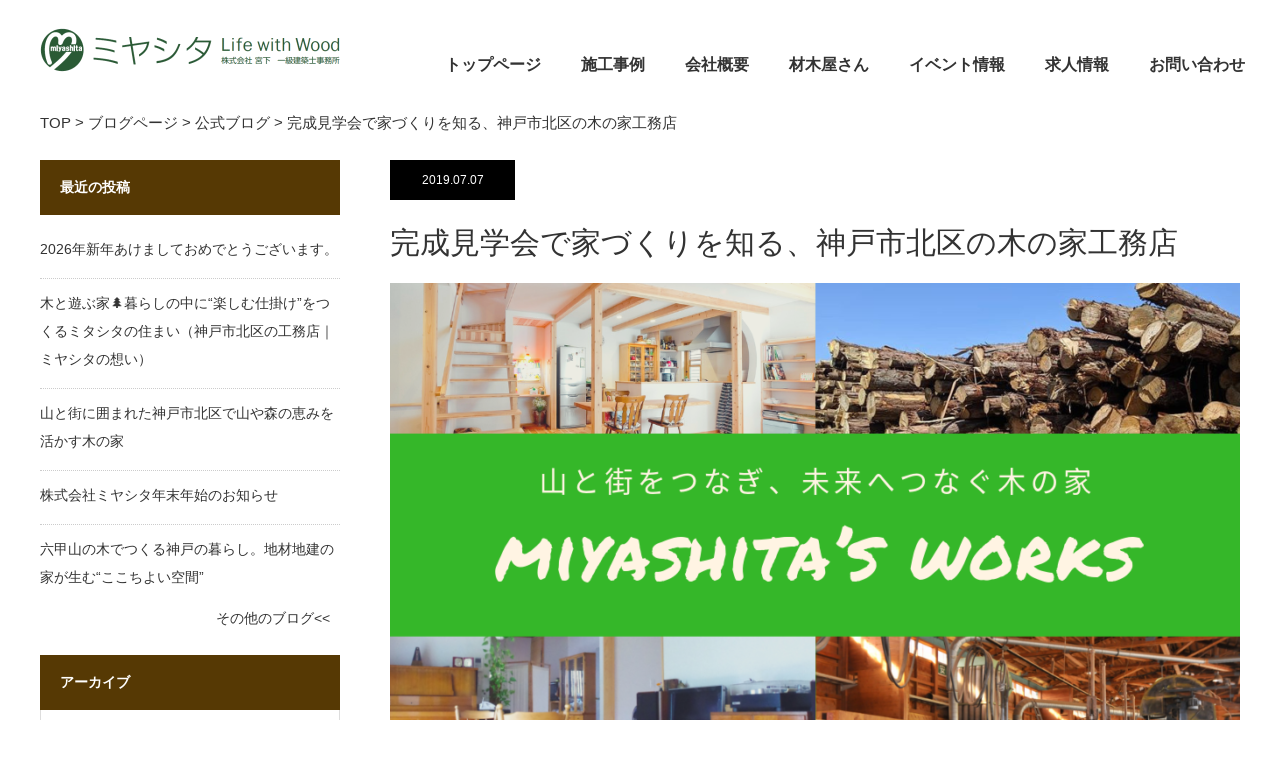

--- FILE ---
content_type: text/html; charset=UTF-8
request_url: https://miyashita-lww.jp/2019/07/07/%E5%AE%8C%E6%88%90%E8%A6%8B%E5%AD%A6%E4%BC%9A%E3%81%A7%E5%AE%B6%E3%81%A5%E3%81%8F%E3%82%8A%E3%82%92%E7%9F%A5%E3%82%8B%E3%80%81%E7%A5%9E%E6%88%B8%E5%B8%82%E5%8C%97%E5%8C%BA%E3%81%AE%E6%9C%A8%E3%81%AE/
body_size: 29604
content:
<!DOCTYPE html>
<html class="pc" dir="ltr" lang="ja" prefix="og: https://ogp.me/ns#">
<head>
<meta charset="UTF-8">
<!--[if IE]><meta http-equiv="X-UA-Compatible" content="IE=edge"><![endif]-->
<meta name="viewport" content="width=device-width">
<title>完成見学会で家づくりを知る、神戸市北区の木の家工務店 - 株式会社 宮下は神戸市北区の「木の家」工務店です</title>
<meta name="description" content="こんにちは。6日と７日と神戸市北区星和台にて、木の家完成見学会を開催しています。6日はたくさんの方にご来場いただき、事前に用意していた桧のまな板も無くなってしまいました。">
<link rel="pingback" href="https://miyashita-lww.jp/xmlrpc.php">

		<!-- All in One SEO 4.9.3 - aioseo.com -->
	<meta name="description" content="こんにちは。 6日と７日と神戸市北区星和台にて、木の家完成見学会を開催しています。 6日はたくさんの方にご来場" />
	<meta name="robots" content="max-image-preview:large" />
	<meta name="author" content="staff"/>
	<link rel="canonical" href="https://miyashita-lww.jp/2019/07/07/%e5%ae%8c%e6%88%90%e8%a6%8b%e5%ad%a6%e4%bc%9a%e3%81%a7%e5%ae%b6%e3%81%a5%e3%81%8f%e3%82%8a%e3%82%92%e7%9f%a5%e3%82%8b%e3%80%81%e7%a5%9e%e6%88%b8%e5%b8%82%e5%8c%97%e5%8c%ba%e3%81%ae%e6%9c%a8%e3%81%ae/" />
	<meta name="generator" content="All in One SEO (AIOSEO) 4.9.3" />

		<!-- Google tag (gtag.js) -->
<script async src="https://www.googletagmanager.com/gtag/js?id=G-05SVHTMH3W"></script>
<script>
  window.dataLayer = window.dataLayer || [];
  function gtag(){dataLayer.push(arguments);}
  gtag('js', new Date());

  gtag('config', 'G-05SVHTMH3W');
</script>
		<meta property="og:locale" content="ja_JP" />
		<meta property="og:site_name" content="株式会社 宮下は神戸市北区の「木の家」工務店です - 宮下は神戸市北区から注文住宅を設計施工する木の家工務店。製材所を母体に持ち、木を活かす自然素材とデコスドライ工法を組み合わせ長期優良住宅/ZEHを建てています。" />
		<meta property="og:type" content="article" />
		<meta property="og:title" content="完成見学会で家づくりを知る、神戸市北区の木の家工務店 - 株式会社 宮下は神戸市北区の「木の家」工務店です" />
		<meta property="og:description" content="こんにちは。 6日と７日と神戸市北区星和台にて、木の家完成見学会を開催しています。 6日はたくさんの方にご来場" />
		<meta property="og:url" content="https://miyashita-lww.jp/2019/07/07/%e5%ae%8c%e6%88%90%e8%a6%8b%e5%ad%a6%e4%bc%9a%e3%81%a7%e5%ae%b6%e3%81%a5%e3%81%8f%e3%82%8a%e3%82%92%e7%9f%a5%e3%82%8b%e3%80%81%e7%a5%9e%e6%88%b8%e5%b8%82%e5%8c%97%e5%8c%ba%e3%81%ae%e6%9c%a8%e3%81%ae/" />
		<meta property="article:published_time" content="2019-07-07T03:36:35+00:00" />
		<meta property="article:modified_time" content="2020-01-02T11:48:58+00:00" />
		<meta name="twitter:card" content="summary_large_image" />
		<meta name="twitter:title" content="完成見学会で家づくりを知る、神戸市北区の木の家工務店 - 株式会社 宮下は神戸市北区の「木の家」工務店です" />
		<meta name="twitter:description" content="こんにちは。 6日と７日と神戸市北区星和台にて、木の家完成見学会を開催しています。 6日はたくさんの方にご来場" />
		<script type="application/ld+json" class="aioseo-schema">
			{"@context":"https:\/\/schema.org","@graph":[{"@type":"BlogPosting","@id":"https:\/\/miyashita-lww.jp\/2019\/07\/07\/%e5%ae%8c%e6%88%90%e8%a6%8b%e5%ad%a6%e4%bc%9a%e3%81%a7%e5%ae%b6%e3%81%a5%e3%81%8f%e3%82%8a%e3%82%92%e7%9f%a5%e3%82%8b%e3%80%81%e7%a5%9e%e6%88%b8%e5%b8%82%e5%8c%97%e5%8c%ba%e3%81%ae%e6%9c%a8%e3%81%ae\/#blogposting","name":"\u5b8c\u6210\u898b\u5b66\u4f1a\u3067\u5bb6\u3065\u304f\u308a\u3092\u77e5\u308b\u3001\u795e\u6238\u5e02\u5317\u533a\u306e\u6728\u306e\u5bb6\u5de5\u52d9\u5e97 - \u682a\u5f0f\u4f1a\u793e \u5bae\u4e0b\u306f\u795e\u6238\u5e02\u5317\u533a\u306e\u300c\u6728\u306e\u5bb6\u300d\u5de5\u52d9\u5e97\u3067\u3059","headline":"\u5b8c\u6210\u898b\u5b66\u4f1a\u3067\u5bb6\u3065\u304f\u308a\u3092\u77e5\u308b\u3001\u795e\u6238\u5e02\u5317\u533a\u306e\u6728\u306e\u5bb6\u5de5\u52d9\u5e97","author":{"@id":"https:\/\/miyashita-lww.jp\/author\/staff\/#author"},"publisher":{"@id":"https:\/\/miyashita-lww.jp\/#organization"},"image":{"@type":"ImageObject","url":"https:\/\/miyashita-lww.jp\/wp-content\/uploads\/2019\/07\/2.png","width":971,"height":688},"datePublished":"2019-07-07T12:36:35+09:00","dateModified":"2020-01-02T20:48:58+09:00","inLanguage":"ja","mainEntityOfPage":{"@id":"https:\/\/miyashita-lww.jp\/2019\/07\/07\/%e5%ae%8c%e6%88%90%e8%a6%8b%e5%ad%a6%e4%bc%9a%e3%81%a7%e5%ae%b6%e3%81%a5%e3%81%8f%e3%82%8a%e3%82%92%e7%9f%a5%e3%82%8b%e3%80%81%e7%a5%9e%e6%88%b8%e5%b8%82%e5%8c%97%e5%8c%ba%e3%81%ae%e6%9c%a8%e3%81%ae\/#webpage"},"isPartOf":{"@id":"https:\/\/miyashita-lww.jp\/2019\/07\/07\/%e5%ae%8c%e6%88%90%e8%a6%8b%e5%ad%a6%e4%bc%9a%e3%81%a7%e5%ae%b6%e3%81%a5%e3%81%8f%e3%82%8a%e3%82%92%e7%9f%a5%e3%82%8b%e3%80%81%e7%a5%9e%e6%88%b8%e5%b8%82%e5%8c%97%e5%8c%ba%e3%81%ae%e6%9c%a8%e3%81%ae\/#webpage"},"articleSection":"\u516c\u5f0f\u30d6\u30ed\u30b0, \u30a4\u30d9\u30f3\u30c8"},{"@type":"BreadcrumbList","@id":"https:\/\/miyashita-lww.jp\/2019\/07\/07\/%e5%ae%8c%e6%88%90%e8%a6%8b%e5%ad%a6%e4%bc%9a%e3%81%a7%e5%ae%b6%e3%81%a5%e3%81%8f%e3%82%8a%e3%82%92%e7%9f%a5%e3%82%8b%e3%80%81%e7%a5%9e%e6%88%b8%e5%b8%82%e5%8c%97%e5%8c%ba%e3%81%ae%e6%9c%a8%e3%81%ae\/#breadcrumblist","itemListElement":[{"@type":"ListItem","@id":"https:\/\/miyashita-lww.jp#listItem","position":1,"name":"\u30db\u30fc\u30e0","item":"https:\/\/miyashita-lww.jp","nextItem":{"@type":"ListItem","@id":"https:\/\/miyashita-lww.jp\/category\/blog\/#listItem","name":"\u516c\u5f0f\u30d6\u30ed\u30b0"}},{"@type":"ListItem","@id":"https:\/\/miyashita-lww.jp\/category\/blog\/#listItem","position":2,"name":"\u516c\u5f0f\u30d6\u30ed\u30b0","item":"https:\/\/miyashita-lww.jp\/category\/blog\/","nextItem":{"@type":"ListItem","@id":"https:\/\/miyashita-lww.jp\/2019\/07\/07\/%e5%ae%8c%e6%88%90%e8%a6%8b%e5%ad%a6%e4%bc%9a%e3%81%a7%e5%ae%b6%e3%81%a5%e3%81%8f%e3%82%8a%e3%82%92%e7%9f%a5%e3%82%8b%e3%80%81%e7%a5%9e%e6%88%b8%e5%b8%82%e5%8c%97%e5%8c%ba%e3%81%ae%e6%9c%a8%e3%81%ae\/#listItem","name":"\u5b8c\u6210\u898b\u5b66\u4f1a\u3067\u5bb6\u3065\u304f\u308a\u3092\u77e5\u308b\u3001\u795e\u6238\u5e02\u5317\u533a\u306e\u6728\u306e\u5bb6\u5de5\u52d9\u5e97"},"previousItem":{"@type":"ListItem","@id":"https:\/\/miyashita-lww.jp#listItem","name":"\u30db\u30fc\u30e0"}},{"@type":"ListItem","@id":"https:\/\/miyashita-lww.jp\/2019\/07\/07\/%e5%ae%8c%e6%88%90%e8%a6%8b%e5%ad%a6%e4%bc%9a%e3%81%a7%e5%ae%b6%e3%81%a5%e3%81%8f%e3%82%8a%e3%82%92%e7%9f%a5%e3%82%8b%e3%80%81%e7%a5%9e%e6%88%b8%e5%b8%82%e5%8c%97%e5%8c%ba%e3%81%ae%e6%9c%a8%e3%81%ae\/#listItem","position":3,"name":"\u5b8c\u6210\u898b\u5b66\u4f1a\u3067\u5bb6\u3065\u304f\u308a\u3092\u77e5\u308b\u3001\u795e\u6238\u5e02\u5317\u533a\u306e\u6728\u306e\u5bb6\u5de5\u52d9\u5e97","previousItem":{"@type":"ListItem","@id":"https:\/\/miyashita-lww.jp\/category\/blog\/#listItem","name":"\u516c\u5f0f\u30d6\u30ed\u30b0"}}]},{"@type":"Organization","@id":"https:\/\/miyashita-lww.jp\/#organization","name":"\u682a\u5f0f\u4f1a\u793e \u5bae\u4e0b\u306f\u795e\u6238\u5e02\u5317\u533a\u306e\u300c\u6728\u306e\u5bb6\u300d\u5de5\u52d9\u5e97\u3067\u3059","description":"\u5bae\u4e0b\u306f\u795e\u6238\u5e02\u5317\u533a\u304b\u3089\u6ce8\u6587\u4f4f\u5b85\u3092\u8a2d\u8a08\u65bd\u5de5\u3059\u308b\u6728\u306e\u5bb6\u5de5\u52d9\u5e97\u3002\u88fd\u6750\u6240\u3092\u6bcd\u4f53\u306b\u6301\u3061\u3001\u6728\u3092\u6d3b\u304b\u3059\u81ea\u7136\u7d20\u6750\u3068\u30c7\u30b3\u30b9\u30c9\u30e9\u30a4\u5de5\u6cd5\u3092\u7d44\u307f\u5408\u308f\u305b\u9577\u671f\u512a\u826f\u4f4f\u5b85\/ZEH\u3092\u5efa\u3066\u3066\u3044\u307e\u3059\u3002","url":"https:\/\/miyashita-lww.jp\/"},{"@type":"Person","@id":"https:\/\/miyashita-lww.jp\/author\/staff\/#author","url":"https:\/\/miyashita-lww.jp\/author\/staff\/","name":"staff","image":{"@type":"ImageObject","@id":"https:\/\/miyashita-lww.jp\/2019\/07\/07\/%e5%ae%8c%e6%88%90%e8%a6%8b%e5%ad%a6%e4%bc%9a%e3%81%a7%e5%ae%b6%e3%81%a5%e3%81%8f%e3%82%8a%e3%82%92%e7%9f%a5%e3%82%8b%e3%80%81%e7%a5%9e%e6%88%b8%e5%b8%82%e5%8c%97%e5%8c%ba%e3%81%ae%e6%9c%a8%e3%81%ae\/#authorImage","url":"https:\/\/secure.gravatar.com\/avatar\/c721132bea7fdbfc2430c9f29ce9264f076f29c3972a38fd4f70012e09406420?s=96&d=mm&r=g","width":96,"height":96,"caption":"staff"}},{"@type":"WebPage","@id":"https:\/\/miyashita-lww.jp\/2019\/07\/07\/%e5%ae%8c%e6%88%90%e8%a6%8b%e5%ad%a6%e4%bc%9a%e3%81%a7%e5%ae%b6%e3%81%a5%e3%81%8f%e3%82%8a%e3%82%92%e7%9f%a5%e3%82%8b%e3%80%81%e7%a5%9e%e6%88%b8%e5%b8%82%e5%8c%97%e5%8c%ba%e3%81%ae%e6%9c%a8%e3%81%ae\/#webpage","url":"https:\/\/miyashita-lww.jp\/2019\/07\/07\/%e5%ae%8c%e6%88%90%e8%a6%8b%e5%ad%a6%e4%bc%9a%e3%81%a7%e5%ae%b6%e3%81%a5%e3%81%8f%e3%82%8a%e3%82%92%e7%9f%a5%e3%82%8b%e3%80%81%e7%a5%9e%e6%88%b8%e5%b8%82%e5%8c%97%e5%8c%ba%e3%81%ae%e6%9c%a8%e3%81%ae\/","name":"\u5b8c\u6210\u898b\u5b66\u4f1a\u3067\u5bb6\u3065\u304f\u308a\u3092\u77e5\u308b\u3001\u795e\u6238\u5e02\u5317\u533a\u306e\u6728\u306e\u5bb6\u5de5\u52d9\u5e97 - \u682a\u5f0f\u4f1a\u793e \u5bae\u4e0b\u306f\u795e\u6238\u5e02\u5317\u533a\u306e\u300c\u6728\u306e\u5bb6\u300d\u5de5\u52d9\u5e97\u3067\u3059","description":"\u3053\u3093\u306b\u3061\u306f\u3002 6\u65e5\u3068\uff17\u65e5\u3068\u795e\u6238\u5e02\u5317\u533a\u661f\u548c\u53f0\u306b\u3066\u3001\u6728\u306e\u5bb6\u5b8c\u6210\u898b\u5b66\u4f1a\u3092\u958b\u50ac\u3057\u3066\u3044\u307e\u3059\u3002 6\u65e5\u306f\u305f\u304f\u3055\u3093\u306e\u65b9\u306b\u3054\u6765\u5834","inLanguage":"ja","isPartOf":{"@id":"https:\/\/miyashita-lww.jp\/#website"},"breadcrumb":{"@id":"https:\/\/miyashita-lww.jp\/2019\/07\/07\/%e5%ae%8c%e6%88%90%e8%a6%8b%e5%ad%a6%e4%bc%9a%e3%81%a7%e5%ae%b6%e3%81%a5%e3%81%8f%e3%82%8a%e3%82%92%e7%9f%a5%e3%82%8b%e3%80%81%e7%a5%9e%e6%88%b8%e5%b8%82%e5%8c%97%e5%8c%ba%e3%81%ae%e6%9c%a8%e3%81%ae\/#breadcrumblist"},"author":{"@id":"https:\/\/miyashita-lww.jp\/author\/staff\/#author"},"creator":{"@id":"https:\/\/miyashita-lww.jp\/author\/staff\/#author"},"image":{"@type":"ImageObject","url":"https:\/\/miyashita-lww.jp\/wp-content\/uploads\/2019\/07\/2.png","@id":"https:\/\/miyashita-lww.jp\/2019\/07\/07\/%e5%ae%8c%e6%88%90%e8%a6%8b%e5%ad%a6%e4%bc%9a%e3%81%a7%e5%ae%b6%e3%81%a5%e3%81%8f%e3%82%8a%e3%82%92%e7%9f%a5%e3%82%8b%e3%80%81%e7%a5%9e%e6%88%b8%e5%b8%82%e5%8c%97%e5%8c%ba%e3%81%ae%e6%9c%a8%e3%81%ae\/#mainImage","width":971,"height":688},"primaryImageOfPage":{"@id":"https:\/\/miyashita-lww.jp\/2019\/07\/07\/%e5%ae%8c%e6%88%90%e8%a6%8b%e5%ad%a6%e4%bc%9a%e3%81%a7%e5%ae%b6%e3%81%a5%e3%81%8f%e3%82%8a%e3%82%92%e7%9f%a5%e3%82%8b%e3%80%81%e7%a5%9e%e6%88%b8%e5%b8%82%e5%8c%97%e5%8c%ba%e3%81%ae%e6%9c%a8%e3%81%ae\/#mainImage"},"datePublished":"2019-07-07T12:36:35+09:00","dateModified":"2020-01-02T20:48:58+09:00"},{"@type":"WebSite","@id":"https:\/\/miyashita-lww.jp\/#website","url":"https:\/\/miyashita-lww.jp\/","name":"\u682a\u5f0f\u4f1a\u793e \u5bae\u4e0b\u306f\u795e\u6238\u5e02\u5317\u533a\u306e\u300c\u6728\u306e\u5bb6\u300d\u5de5\u52d9\u5e97\u3067\u3059","description":"\u5bae\u4e0b\u306f\u795e\u6238\u5e02\u5317\u533a\u304b\u3089\u6ce8\u6587\u4f4f\u5b85\u3092\u8a2d\u8a08\u65bd\u5de5\u3059\u308b\u6728\u306e\u5bb6\u5de5\u52d9\u5e97\u3002\u88fd\u6750\u6240\u3092\u6bcd\u4f53\u306b\u6301\u3061\u3001\u6728\u3092\u6d3b\u304b\u3059\u81ea\u7136\u7d20\u6750\u3068\u30c7\u30b3\u30b9\u30c9\u30e9\u30a4\u5de5\u6cd5\u3092\u7d44\u307f\u5408\u308f\u305b\u9577\u671f\u512a\u826f\u4f4f\u5b85\/ZEH\u3092\u5efa\u3066\u3066\u3044\u307e\u3059\u3002","inLanguage":"ja","publisher":{"@id":"https:\/\/miyashita-lww.jp\/#organization"}}]}
		</script>
		<!-- All in One SEO -->

<link rel='dns-prefetch' href='//static.addtoany.com' />
<link rel="alternate" type="application/rss+xml" title="株式会社 宮下は神戸市北区の「木の家」工務店です &raquo; フィード" href="https://miyashita-lww.jp/feed/" />
<link rel="alternate" type="application/rss+xml" title="株式会社 宮下は神戸市北区の「木の家」工務店です &raquo; コメントフィード" href="https://miyashita-lww.jp/comments/feed/" />
<link rel="alternate" title="oEmbed (JSON)" type="application/json+oembed" href="https://miyashita-lww.jp/wp-json/oembed/1.0/embed?url=https%3A%2F%2Fmiyashita-lww.jp%2F2019%2F07%2F07%2F%25e5%25ae%258c%25e6%2588%2590%25e8%25a6%258b%25e5%25ad%25a6%25e4%25bc%259a%25e3%2581%25a7%25e5%25ae%25b6%25e3%2581%25a5%25e3%2581%258f%25e3%2582%258a%25e3%2582%2592%25e7%259f%25a5%25e3%2582%258b%25e3%2580%2581%25e7%25a5%259e%25e6%2588%25b8%25e5%25b8%2582%25e5%258c%2597%25e5%258c%25ba%25e3%2581%25ae%25e6%259c%25a8%25e3%2581%25ae%2F" />
<link rel="alternate" title="oEmbed (XML)" type="text/xml+oembed" href="https://miyashita-lww.jp/wp-json/oembed/1.0/embed?url=https%3A%2F%2Fmiyashita-lww.jp%2F2019%2F07%2F07%2F%25e5%25ae%258c%25e6%2588%2590%25e8%25a6%258b%25e5%25ad%25a6%25e4%25bc%259a%25e3%2581%25a7%25e5%25ae%25b6%25e3%2581%25a5%25e3%2581%258f%25e3%2582%258a%25e3%2582%2592%25e7%259f%25a5%25e3%2582%258b%25e3%2580%2581%25e7%25a5%259e%25e6%2588%25b8%25e5%25b8%2582%25e5%258c%2597%25e5%258c%25ba%25e3%2581%25ae%25e6%259c%25a8%25e3%2581%25ae%2F&#038;format=xml" />
		<!-- This site uses the Google Analytics by MonsterInsights plugin v9.11.1 - Using Analytics tracking - https://www.monsterinsights.com/ -->
		<!-- Note: MonsterInsights is not currently configured on this site. The site owner needs to authenticate with Google Analytics in the MonsterInsights settings panel. -->
					<!-- No tracking code set -->
				<!-- / Google Analytics by MonsterInsights -->
		<style id='wp-img-auto-sizes-contain-inline-css' type='text/css'>
img:is([sizes=auto i],[sizes^="auto," i]){contain-intrinsic-size:3000px 1500px}
/*# sourceURL=wp-img-auto-sizes-contain-inline-css */
</style>
<link rel='stylesheet' id='style-css' href='https://miyashita-lww.jp/wp-content/themes/monolith_tcd042-child/style.css?ver=6.9' type='text/css' media='all' />
<style id='wp-block-library-inline-css' type='text/css'>
:root{--wp-block-synced-color:#7a00df;--wp-block-synced-color--rgb:122,0,223;--wp-bound-block-color:var(--wp-block-synced-color);--wp-editor-canvas-background:#ddd;--wp-admin-theme-color:#007cba;--wp-admin-theme-color--rgb:0,124,186;--wp-admin-theme-color-darker-10:#006ba1;--wp-admin-theme-color-darker-10--rgb:0,107,160.5;--wp-admin-theme-color-darker-20:#005a87;--wp-admin-theme-color-darker-20--rgb:0,90,135;--wp-admin-border-width-focus:2px}@media (min-resolution:192dpi){:root{--wp-admin-border-width-focus:1.5px}}.wp-element-button{cursor:pointer}:root .has-very-light-gray-background-color{background-color:#eee}:root .has-very-dark-gray-background-color{background-color:#313131}:root .has-very-light-gray-color{color:#eee}:root .has-very-dark-gray-color{color:#313131}:root .has-vivid-green-cyan-to-vivid-cyan-blue-gradient-background{background:linear-gradient(135deg,#00d084,#0693e3)}:root .has-purple-crush-gradient-background{background:linear-gradient(135deg,#34e2e4,#4721fb 50%,#ab1dfe)}:root .has-hazy-dawn-gradient-background{background:linear-gradient(135deg,#faaca8,#dad0ec)}:root .has-subdued-olive-gradient-background{background:linear-gradient(135deg,#fafae1,#67a671)}:root .has-atomic-cream-gradient-background{background:linear-gradient(135deg,#fdd79a,#004a59)}:root .has-nightshade-gradient-background{background:linear-gradient(135deg,#330968,#31cdcf)}:root .has-midnight-gradient-background{background:linear-gradient(135deg,#020381,#2874fc)}:root{--wp--preset--font-size--normal:16px;--wp--preset--font-size--huge:42px}.has-regular-font-size{font-size:1em}.has-larger-font-size{font-size:2.625em}.has-normal-font-size{font-size:var(--wp--preset--font-size--normal)}.has-huge-font-size{font-size:var(--wp--preset--font-size--huge)}.has-text-align-center{text-align:center}.has-text-align-left{text-align:left}.has-text-align-right{text-align:right}.has-fit-text{white-space:nowrap!important}#end-resizable-editor-section{display:none}.aligncenter{clear:both}.items-justified-left{justify-content:flex-start}.items-justified-center{justify-content:center}.items-justified-right{justify-content:flex-end}.items-justified-space-between{justify-content:space-between}.screen-reader-text{border:0;clip-path:inset(50%);height:1px;margin:-1px;overflow:hidden;padding:0;position:absolute;width:1px;word-wrap:normal!important}.screen-reader-text:focus{background-color:#ddd;clip-path:none;color:#444;display:block;font-size:1em;height:auto;left:5px;line-height:normal;padding:15px 23px 14px;text-decoration:none;top:5px;width:auto;z-index:100000}html :where(.has-border-color){border-style:solid}html :where([style*=border-top-color]){border-top-style:solid}html :where([style*=border-right-color]){border-right-style:solid}html :where([style*=border-bottom-color]){border-bottom-style:solid}html :where([style*=border-left-color]){border-left-style:solid}html :where([style*=border-width]){border-style:solid}html :where([style*=border-top-width]){border-top-style:solid}html :where([style*=border-right-width]){border-right-style:solid}html :where([style*=border-bottom-width]){border-bottom-style:solid}html :where([style*=border-left-width]){border-left-style:solid}html :where(img[class*=wp-image-]){height:auto;max-width:100%}:where(figure){margin:0 0 1em}html :where(.is-position-sticky){--wp-admin--admin-bar--position-offset:var(--wp-admin--admin-bar--height,0px)}@media screen and (max-width:600px){html :where(.is-position-sticky){--wp-admin--admin-bar--position-offset:0px}}

/*# sourceURL=wp-block-library-inline-css */
</style><style id='global-styles-inline-css' type='text/css'>
:root{--wp--preset--aspect-ratio--square: 1;--wp--preset--aspect-ratio--4-3: 4/3;--wp--preset--aspect-ratio--3-4: 3/4;--wp--preset--aspect-ratio--3-2: 3/2;--wp--preset--aspect-ratio--2-3: 2/3;--wp--preset--aspect-ratio--16-9: 16/9;--wp--preset--aspect-ratio--9-16: 9/16;--wp--preset--color--black: #000000;--wp--preset--color--cyan-bluish-gray: #abb8c3;--wp--preset--color--white: #ffffff;--wp--preset--color--pale-pink: #f78da7;--wp--preset--color--vivid-red: #cf2e2e;--wp--preset--color--luminous-vivid-orange: #ff6900;--wp--preset--color--luminous-vivid-amber: #fcb900;--wp--preset--color--light-green-cyan: #7bdcb5;--wp--preset--color--vivid-green-cyan: #00d084;--wp--preset--color--pale-cyan-blue: #8ed1fc;--wp--preset--color--vivid-cyan-blue: #0693e3;--wp--preset--color--vivid-purple: #9b51e0;--wp--preset--gradient--vivid-cyan-blue-to-vivid-purple: linear-gradient(135deg,rgb(6,147,227) 0%,rgb(155,81,224) 100%);--wp--preset--gradient--light-green-cyan-to-vivid-green-cyan: linear-gradient(135deg,rgb(122,220,180) 0%,rgb(0,208,130) 100%);--wp--preset--gradient--luminous-vivid-amber-to-luminous-vivid-orange: linear-gradient(135deg,rgb(252,185,0) 0%,rgb(255,105,0) 100%);--wp--preset--gradient--luminous-vivid-orange-to-vivid-red: linear-gradient(135deg,rgb(255,105,0) 0%,rgb(207,46,46) 100%);--wp--preset--gradient--very-light-gray-to-cyan-bluish-gray: linear-gradient(135deg,rgb(238,238,238) 0%,rgb(169,184,195) 100%);--wp--preset--gradient--cool-to-warm-spectrum: linear-gradient(135deg,rgb(74,234,220) 0%,rgb(151,120,209) 20%,rgb(207,42,186) 40%,rgb(238,44,130) 60%,rgb(251,105,98) 80%,rgb(254,248,76) 100%);--wp--preset--gradient--blush-light-purple: linear-gradient(135deg,rgb(255,206,236) 0%,rgb(152,150,240) 100%);--wp--preset--gradient--blush-bordeaux: linear-gradient(135deg,rgb(254,205,165) 0%,rgb(254,45,45) 50%,rgb(107,0,62) 100%);--wp--preset--gradient--luminous-dusk: linear-gradient(135deg,rgb(255,203,112) 0%,rgb(199,81,192) 50%,rgb(65,88,208) 100%);--wp--preset--gradient--pale-ocean: linear-gradient(135deg,rgb(255,245,203) 0%,rgb(182,227,212) 50%,rgb(51,167,181) 100%);--wp--preset--gradient--electric-grass: linear-gradient(135deg,rgb(202,248,128) 0%,rgb(113,206,126) 100%);--wp--preset--gradient--midnight: linear-gradient(135deg,rgb(2,3,129) 0%,rgb(40,116,252) 100%);--wp--preset--font-size--small: 13px;--wp--preset--font-size--medium: 20px;--wp--preset--font-size--large: 36px;--wp--preset--font-size--x-large: 42px;--wp--preset--spacing--20: 0.44rem;--wp--preset--spacing--30: 0.67rem;--wp--preset--spacing--40: 1rem;--wp--preset--spacing--50: 1.5rem;--wp--preset--spacing--60: 2.25rem;--wp--preset--spacing--70: 3.38rem;--wp--preset--spacing--80: 5.06rem;--wp--preset--shadow--natural: 6px 6px 9px rgba(0, 0, 0, 0.2);--wp--preset--shadow--deep: 12px 12px 50px rgba(0, 0, 0, 0.4);--wp--preset--shadow--sharp: 6px 6px 0px rgba(0, 0, 0, 0.2);--wp--preset--shadow--outlined: 6px 6px 0px -3px rgb(255, 255, 255), 6px 6px rgb(0, 0, 0);--wp--preset--shadow--crisp: 6px 6px 0px rgb(0, 0, 0);}:where(.is-layout-flex){gap: 0.5em;}:where(.is-layout-grid){gap: 0.5em;}body .is-layout-flex{display: flex;}.is-layout-flex{flex-wrap: wrap;align-items: center;}.is-layout-flex > :is(*, div){margin: 0;}body .is-layout-grid{display: grid;}.is-layout-grid > :is(*, div){margin: 0;}:where(.wp-block-columns.is-layout-flex){gap: 2em;}:where(.wp-block-columns.is-layout-grid){gap: 2em;}:where(.wp-block-post-template.is-layout-flex){gap: 1.25em;}:where(.wp-block-post-template.is-layout-grid){gap: 1.25em;}.has-black-color{color: var(--wp--preset--color--black) !important;}.has-cyan-bluish-gray-color{color: var(--wp--preset--color--cyan-bluish-gray) !important;}.has-white-color{color: var(--wp--preset--color--white) !important;}.has-pale-pink-color{color: var(--wp--preset--color--pale-pink) !important;}.has-vivid-red-color{color: var(--wp--preset--color--vivid-red) !important;}.has-luminous-vivid-orange-color{color: var(--wp--preset--color--luminous-vivid-orange) !important;}.has-luminous-vivid-amber-color{color: var(--wp--preset--color--luminous-vivid-amber) !important;}.has-light-green-cyan-color{color: var(--wp--preset--color--light-green-cyan) !important;}.has-vivid-green-cyan-color{color: var(--wp--preset--color--vivid-green-cyan) !important;}.has-pale-cyan-blue-color{color: var(--wp--preset--color--pale-cyan-blue) !important;}.has-vivid-cyan-blue-color{color: var(--wp--preset--color--vivid-cyan-blue) !important;}.has-vivid-purple-color{color: var(--wp--preset--color--vivid-purple) !important;}.has-black-background-color{background-color: var(--wp--preset--color--black) !important;}.has-cyan-bluish-gray-background-color{background-color: var(--wp--preset--color--cyan-bluish-gray) !important;}.has-white-background-color{background-color: var(--wp--preset--color--white) !important;}.has-pale-pink-background-color{background-color: var(--wp--preset--color--pale-pink) !important;}.has-vivid-red-background-color{background-color: var(--wp--preset--color--vivid-red) !important;}.has-luminous-vivid-orange-background-color{background-color: var(--wp--preset--color--luminous-vivid-orange) !important;}.has-luminous-vivid-amber-background-color{background-color: var(--wp--preset--color--luminous-vivid-amber) !important;}.has-light-green-cyan-background-color{background-color: var(--wp--preset--color--light-green-cyan) !important;}.has-vivid-green-cyan-background-color{background-color: var(--wp--preset--color--vivid-green-cyan) !important;}.has-pale-cyan-blue-background-color{background-color: var(--wp--preset--color--pale-cyan-blue) !important;}.has-vivid-cyan-blue-background-color{background-color: var(--wp--preset--color--vivid-cyan-blue) !important;}.has-vivid-purple-background-color{background-color: var(--wp--preset--color--vivid-purple) !important;}.has-black-border-color{border-color: var(--wp--preset--color--black) !important;}.has-cyan-bluish-gray-border-color{border-color: var(--wp--preset--color--cyan-bluish-gray) !important;}.has-white-border-color{border-color: var(--wp--preset--color--white) !important;}.has-pale-pink-border-color{border-color: var(--wp--preset--color--pale-pink) !important;}.has-vivid-red-border-color{border-color: var(--wp--preset--color--vivid-red) !important;}.has-luminous-vivid-orange-border-color{border-color: var(--wp--preset--color--luminous-vivid-orange) !important;}.has-luminous-vivid-amber-border-color{border-color: var(--wp--preset--color--luminous-vivid-amber) !important;}.has-light-green-cyan-border-color{border-color: var(--wp--preset--color--light-green-cyan) !important;}.has-vivid-green-cyan-border-color{border-color: var(--wp--preset--color--vivid-green-cyan) !important;}.has-pale-cyan-blue-border-color{border-color: var(--wp--preset--color--pale-cyan-blue) !important;}.has-vivid-cyan-blue-border-color{border-color: var(--wp--preset--color--vivid-cyan-blue) !important;}.has-vivid-purple-border-color{border-color: var(--wp--preset--color--vivid-purple) !important;}.has-vivid-cyan-blue-to-vivid-purple-gradient-background{background: var(--wp--preset--gradient--vivid-cyan-blue-to-vivid-purple) !important;}.has-light-green-cyan-to-vivid-green-cyan-gradient-background{background: var(--wp--preset--gradient--light-green-cyan-to-vivid-green-cyan) !important;}.has-luminous-vivid-amber-to-luminous-vivid-orange-gradient-background{background: var(--wp--preset--gradient--luminous-vivid-amber-to-luminous-vivid-orange) !important;}.has-luminous-vivid-orange-to-vivid-red-gradient-background{background: var(--wp--preset--gradient--luminous-vivid-orange-to-vivid-red) !important;}.has-very-light-gray-to-cyan-bluish-gray-gradient-background{background: var(--wp--preset--gradient--very-light-gray-to-cyan-bluish-gray) !important;}.has-cool-to-warm-spectrum-gradient-background{background: var(--wp--preset--gradient--cool-to-warm-spectrum) !important;}.has-blush-light-purple-gradient-background{background: var(--wp--preset--gradient--blush-light-purple) !important;}.has-blush-bordeaux-gradient-background{background: var(--wp--preset--gradient--blush-bordeaux) !important;}.has-luminous-dusk-gradient-background{background: var(--wp--preset--gradient--luminous-dusk) !important;}.has-pale-ocean-gradient-background{background: var(--wp--preset--gradient--pale-ocean) !important;}.has-electric-grass-gradient-background{background: var(--wp--preset--gradient--electric-grass) !important;}.has-midnight-gradient-background{background: var(--wp--preset--gradient--midnight) !important;}.has-small-font-size{font-size: var(--wp--preset--font-size--small) !important;}.has-medium-font-size{font-size: var(--wp--preset--font-size--medium) !important;}.has-large-font-size{font-size: var(--wp--preset--font-size--large) !important;}.has-x-large-font-size{font-size: var(--wp--preset--font-size--x-large) !important;}
/*# sourceURL=global-styles-inline-css */
</style>

<style id='classic-theme-styles-inline-css' type='text/css'>
/*! This file is auto-generated */
.wp-block-button__link{color:#fff;background-color:#32373c;border-radius:9999px;box-shadow:none;text-decoration:none;padding:calc(.667em + 2px) calc(1.333em + 2px);font-size:1.125em}.wp-block-file__button{background:#32373c;color:#fff;text-decoration:none}
/*# sourceURL=/wp-includes/css/classic-themes.min.css */
</style>
<link rel='stylesheet' id='contact-form-7-css' href='https://miyashita-lww.jp/wp-content/plugins/contact-form-7/includes/css/styles.css?ver=6.1.4' type='text/css' media='all' />
<link rel='stylesheet' id='foobox-free-min-css' href='https://miyashita-lww.jp/wp-content/plugins/foobox-image-lightbox/free/css/foobox.free.min.css?ver=2.7.41' type='text/css' media='all' />
<link rel='stylesheet' id='ez-toc-css' href='https://miyashita-lww.jp/wp-content/plugins/easy-table-of-contents/assets/css/screen.min.css?ver=2.0.80' type='text/css' media='all' />
<style id='ez-toc-inline-css' type='text/css'>
div#ez-toc-container .ez-toc-title {font-size: 120%;}div#ez-toc-container .ez-toc-title {font-weight: 500;}div#ez-toc-container ul li , div#ez-toc-container ul li a {font-size: 95%;}div#ez-toc-container ul li , div#ez-toc-container ul li a {font-weight: 500;}div#ez-toc-container nav ul ul li {font-size: 90%;}.ez-toc-box-title {font-weight: bold; margin-bottom: 10px; text-align: center; text-transform: uppercase; letter-spacing: 1px; color: #666; padding-bottom: 5px;position:absolute;top:-4%;left:5%;background-color: inherit;transition: top 0.3s ease;}.ez-toc-box-title.toc-closed {top:-25%;}
.ez-toc-container-direction {direction: ltr;}.ez-toc-counter ul{counter-reset: item ;}.ez-toc-counter nav ul li a::before {content: counters(item, '.', decimal) '. ';display: inline-block;counter-increment: item;flex-grow: 0;flex-shrink: 0;margin-right: .2em; float: left; }.ez-toc-widget-direction {direction: ltr;}.ez-toc-widget-container ul{counter-reset: item ;}.ez-toc-widget-container nav ul li a::before {content: counters(item, '.', decimal) '. ';display: inline-block;counter-increment: item;flex-grow: 0;flex-shrink: 0;margin-right: .2em; float: left; }
/*# sourceURL=ez-toc-inline-css */
</style>
<link rel='stylesheet' id='parent-style-css' href='https://miyashita-lww.jp/wp-content/themes/monolith_tcd042/style.css?ver=6.9' type='text/css' media='all' />
<link rel='stylesheet' id='child-style-css' href='https://miyashita-lww.jp/wp-content/themes/monolith_tcd042-child/style.css?ver=6.9' type='text/css' media='all' />
<link rel='stylesheet' id='fancybox-css' href='https://miyashita-lww.jp/wp-content/plugins/easy-fancybox/fancybox/1.5.4/jquery.fancybox.min.css?ver=6.9' type='text/css' media='screen' />
<link rel='stylesheet' id='addtoany-css' href='https://miyashita-lww.jp/wp-content/plugins/add-to-any/addtoany.min.css?ver=1.16' type='text/css' media='all' />
<link rel='stylesheet' id='cf7cf-style-css' href='https://miyashita-lww.jp/wp-content/plugins/cf7-conditional-fields/style.css?ver=2.6.7' type='text/css' media='all' />
<!--n2css--><!--n2js--><script type="text/javascript" src="https://miyashita-lww.jp/wp-includes/js/jquery/jquery.min.js?ver=3.7.1" id="jquery-core-js"></script>
<script type="text/javascript" src="https://miyashita-lww.jp/wp-includes/js/jquery/jquery-migrate.min.js?ver=3.4.1" id="jquery-migrate-js"></script>
<script type="text/javascript" id="addtoany-core-js-before">
/* <![CDATA[ */
window.a2a_config=window.a2a_config||{};a2a_config.callbacks=[];a2a_config.overlays=[];a2a_config.templates={};a2a_localize = {
	Share: "共有",
	Save: "ブックマーク",
	Subscribe: "購読",
	Email: "メール",
	Bookmark: "ブックマーク",
	ShowAll: "すべて表示する",
	ShowLess: "小さく表示する",
	FindServices: "サービスを探す",
	FindAnyServiceToAddTo: "追加するサービスを今すぐ探す",
	PoweredBy: "Powered by",
	ShareViaEmail: "メールでシェアする",
	SubscribeViaEmail: "メールで購読する",
	BookmarkInYourBrowser: "ブラウザにブックマーク",
	BookmarkInstructions: "このページをブックマークするには、 Ctrl+D または \u2318+D を押下。",
	AddToYourFavorites: "お気に入りに追加",
	SendFromWebOrProgram: "任意のメールアドレスまたはメールプログラムから送信",
	EmailProgram: "メールプログラム",
	More: "詳細&#8230;",
	ThanksForSharing: "共有ありがとうございます !",
	ThanksForFollowing: "フォローありがとうございます !"
};


//# sourceURL=addtoany-core-js-before
/* ]]> */
</script>
<script type="text/javascript" defer src="https://static.addtoany.com/menu/page.js" id="addtoany-core-js"></script>
<script type="text/javascript" defer src="https://miyashita-lww.jp/wp-content/plugins/add-to-any/addtoany.min.js?ver=1.1" id="addtoany-jquery-js"></script>
<script type="text/javascript" id="foobox-free-min-js-before">
/* <![CDATA[ */
/* Run FooBox FREE (v2.7.41) */
var FOOBOX = window.FOOBOX = {
	ready: true,
	disableOthers: true,
	o: {wordpress: { enabled: true }, captions: { dataTitle: ["captionTitle","title"], dataDesc: ["captionDesc","description"] }, rel: '', excludes:'.fbx-link,.nofoobox,.nolightbox,a[href*="pinterest.com/pin/create/button/"]', affiliate : { enabled: false }, error: "Could not load the item"},
	selectors: [
		".foogallery-container.foogallery-lightbox-foobox", ".foogallery-container.foogallery-lightbox-foobox-free", ".gallery", ".wp-block-gallery", ".wp-caption", ".wp-block-image", "a:has(img[class*=wp-image-])", ".foobox"
	],
	pre: function( $ ){
		// Custom JavaScript (Pre)
		
	},
	post: function( $ ){
		// Custom JavaScript (Post)
		
		// Custom Captions Code
		
	},
	custom: function( $ ){
		// Custom Extra JS
		
	}
};
//# sourceURL=foobox-free-min-js-before
/* ]]> */
</script>
<script type="text/javascript" src="https://miyashita-lww.jp/wp-content/plugins/foobox-image-lightbox/free/js/foobox.free.min.js?ver=2.7.41" id="foobox-free-min-js"></script>
<link rel="https://api.w.org/" href="https://miyashita-lww.jp/wp-json/" /><link rel="alternate" title="JSON" type="application/json" href="https://miyashita-lww.jp/wp-json/wp/v2/posts/2218" /><link rel='shortlink' href='https://miyashita-lww.jp/?p=2218' />
<!-- Favicon Rotator -->
<link rel="shortcut icon" href="https://miyashita-lww.jp/wp-content/uploads/2019/06/image2.gif" />
<!-- End Favicon Rotator -->

<link rel="stylesheet" href="https://miyashita-lww.jp/wp-content/themes/monolith_tcd042/css/design-plus.css?ver=">
<link rel="stylesheet" href="https://miyashita-lww.jp/wp-content/themes/monolith_tcd042/css/sns-botton.css?ver=">
<link rel="stylesheet" href="https://fonts.googleapis.com/css?family=Roboto:100,300">
<link rel="stylesheet" media="screen and (max-width:770px)" href="https://miyashita-lww.jp/wp-content/themes/monolith_tcd042/css/responsive.css?ver=">
<link rel="stylesheet" media="screen and (max-width:770px)" href="https://miyashita-lww.jp/wp-content/themes/monolith_tcd042/css/footer-bar.css?ver=">

<script src="https://miyashita-lww.jp/wp-content/themes/monolith_tcd042/js/jquery.easing.1.3.js?ver="></script>
<script src="https://miyashita-lww.jp/wp-content/themes/monolith_tcd042/js/jscript.js?ver="></script>
<script src="https://miyashita-lww.jp/wp-content/themes/monolith_tcd042/js/comment.js?ver="></script>

<style type="text/css">
body, input, textarea { font-family: Arial, "ヒラギノ角ゴ ProN W3", "Hiragino Kaku Gothic ProN", "メイリオ", Meiryo, sans-serif; }
.rich_font { font-family: "Hiragino Sans", "ヒラギノ角ゴ ProN", "Hiragino Kaku Gothic ProN", "游ゴシック", YuGothic, "メイリオ", Meiryo, sans-serif; font-weight: 100;
}

body { font-size:15px; }

.pc #header .logo { font-size:21px; }
.pc #footer_top .logo { font-size:21px; }
.mobile #header .logo { font-size:18px; }

#blog_list li .image img, #related_post li a.image img, .styled_post_list1 .image img, #recent_news .image img, .project_list_widget .image img, .index_box_list .image img, #project_list .image img, #previous_next_post .image img {
  -webkit-transition: all 0.75s ease; -moz-transition: all 0.75s ease; transition: all 0.75s ease;
  -webkit-transform: scale(1); -moz-transform: scale(1); -ms-transform: scale(1); -o-transform: scale(1); transform: scale(1);
  -webkit-backface-visibility:hidden; backface-visibility:hidden;
}
#blog_list li .image:hover img, #related_post li a.image:hover img, .styled_post_list1 .image:hover img, #recent_news .image:hover img, .project_list_widget .image:hover img, .index_box_list .image:hover img, #project_list .image:hover img, #previous_next_post .image:hover img {
  -webkit-transform: scale(1.2); -moz-transform: scale(1.2); -ms-transform: scale(1.2); -o-transform: scale(1.2); transform: scale(1.2);
}

.pc #global_menu > ul > li > a { color:#333333; }

#post_title { font-size:30px; }
.post_content { font-size:15px; }

a:hover, #comment_header ul li a:hover, .pc #global_menu > ul > li.active > a, .pc #global_menu li.current-menu-item > a, .pc #global_menu > ul > li > a:hover, #header_logo .logo a:hover, #bread_crumb li.home a:hover:before, #bread_crumb li a:hover,
 #archive_news_list li a .entry-date, #related_post li .title a:hover, #comment_headline, #footer_widget .footer_headline, .index_news_list ol a .entry-date, .footer_menu li:first-child a, .footer_menu li:only-child a, .color_headline, #project_title, #project_list .title span.project_title, .post_content a
  { color:#563904; }

.post_content a:hover
{ color:#00516C; }

.pc #global_menu ul ul a, #return_top a:hover, .next_page_link a:hover, .collapse_category_list li a:hover .count, .slick-arrow:hover, #blog_list .category a:hover, #index_blog .index_blog_link:hover, #footer_address .button:hover, #post_meta_top .category a:hover,
 #archive_news_list .headline, .side_headline, #previous_next_page a:hover, .page_navi a:hover, .page_navi span.current, .page_navi p.back a:hover, .collapse_category_list li a:hover .count, .mobile #global_menu li a:hover,
  #wp-calendar td a:hover, #wp-calendar #prev a:hover, #wp-calendar #next a:hover, .widget_search #search-btn input:hover, .widget_search #searchsubmit:hover, .side_widget.google_search #searchsubmit:hover,
   #submit_comment:hover, #comment_header ul li a:hover, #comment_header ul li.comment_switch_active a, #comment_header #comment_closed p, #post_pagination a:hover, #post_pagination p, a.menu_button:hover, .mobile .footer_menu a:hover, .mobile #footer_menu_bottom li a:hover,
  .project_pager a:hover, #project_catgory_sort li a.active, #project_catgory_sort li a:hover, #project_catgory_sort li.current-cat a, #project_side_content h3
 { background-color:#563904; }

.pc #global_menu ul ul a:hover, .index_news_list a.archive_link:hover
 { background-color:#00516C; }

#recent_news .headline, .index_news_list .headline, #blog_list .date, #post_meta_top .date, #related_post
 { background-color:#000000; }

.index_news_list a.archive_link, #index_blog .index_blog_link, .page_navi p.back a
{ background-color:#BBBBBB; }

#comment_textarea textarea:focus, #guest_info input:focus, #comment_header ul li a:hover, #comment_header ul li.comment_switch_active a, #comment_header #comment_closed p, #post_meta_top .category a:hover, #project_catgory_sort .current-cat, #project_catgory_sort li:hover, #project_catgory_sort .current-cat:last-child, #post_pagination p, #post_pagination a:hover, .page_navi span.current, .page_navi a:hover
 { border-color:#563904; }
#project_catgory_sort .current-cat + li, #project_catgory_sort li:hover + li, .page_navi .current-cat + li a
{ border-left-color:#563904; }

@media screen and (max-width:600px) {
  #project_catgory_sort .current-cat { border-right-color:#563904!important; }
}

#comment_header ul li.comment_switch_active a:after, #comment_header #comment_closed p:after
 { border-color:#563904 transparent transparent transparent; }

.collapse_category_list li a:before
 { border-color: transparent transparent transparent #563904; }

.footer_menu li:first-child a, .footer_menu li:only-child a { pointer-events:none; }

#site_loader_spinner { border:4px solid rgba(86,57,4,0.2); border-top-color:#563904; }


</style>





<style type="text/css"></style>		<style type="text/css" id="wp-custom-css">
			
/* TNJ CSS ここから　*/


.post_content h2{  border-bottom: solid 4px #cbcbcb;
	padding : 0 0 8px 0px;
  position: relative;
margin : 50px 0 0 0;
	color : #563904;
}

.takmiddle{
	margin-top:13%;
}

.takmorebot123 {
    display: flex;
    justify-content: center;
    align-items: center;
    margin-top: 20px;
}
.takmorebot123 a.q_button.pill.sz_l {
    background-color: white;
    color: black;
    border: solid 1px #bbbbbb;
	    border-radius: 0;
}

.takmorebot123456 {
    margin-top: -10px;
	margin-bottom:70px;
}

.index_news_list .headline{
	display:none;
}

table.sp {
    width: fit-content !important;
    margin: 20px auto 0;
}

table.sp th{
	text-align:center;
	vertical-align:middle;
}
.post_content h2:after {
  position: absolute;
  content: " ";
  display: block;
  border-bottom: solid 4px #563904;
  bottom: -4px;
  width: 20%;
}

.fqlead{
	line-height : 160%;
	margin : 0px 0 20px 0;
}

.fqlead2{
	font-size : 90%;
	line-height : 160%;
	margin : 0px 0 20px 0;
	color : red;
}

.question {
    position: relative;
    margin: 3px 0 0;
    padding: .8em 1em .5em;
    border-radius: 5px;
    background-color: #fdedd0;
}

.question::before {
    position: absolute;
    left: -14px;
    width: 15px;
    height: 30px;
    background-color: #fdedd0;
    clip-path: polygon(0 50%, 100% 0, 100% 100%);
    content: '';
}

.answer{
    position: relative;
    padding: .8em 1em;
    border-radius: 5px;
    background-color: #fdedd0;
}

.answer::before {
	position: absolute;
	right: -15px;
	width: 15px;
	height: 30px;
	background-color:#fdedd0;
	clip-path: polygon(0 0, 100% 50%, 0 100%);
	content: '';
}


.question{
	margin : 20px 0 0px 20px;
	font-size : 120%;
	line-height : 140%;
	color : #563904;
	font-weight : bold;
}

.answer{
	font-size : 110%;
	line-height : 160%;
		margin : 10px 0 0px 20px;
}

.post_content p{line-height : 160%;
margin : 0 0 30px 0px;
}


/* ----------------------------------------------------------------------
 button - CSSボタンのスタイル
---------------------------------------------------------------------- */


.fqcorona{
    padding: 5px 0px 10px;
    margin: 2em 0;
    border: solid 1px #999;
}

.fqjirei{margin : 0 0 20px 0;line-height : 140%;}

.q_button { 
	min-width:200px; max-width:90%; background-color:#f79e01; display:inline-block; vertical-align:middle; padding:.6em 1.3em .5em; font-weight:400; font-size:100%; color:#fff; margin:0; text-decoration:none; text-align:center; -webkit-box-sizing:border-box; -moz-box-sizing:border-box; -o-box-sizing:border-box; -ms-box-sizing:border-box; box-sizing:border-box; transition:all 0.3s ease-in-out 0s; box-shadow:0 1px 3px rgba(0,0,0,.15); }
.q_button:hover, .q_button:focus { text-decoration:none; color:#fff; background-color:#febf4b; box-shadow:0 2px 2px rgba(0,0,0,.15) inset; }
/* Button option */
.rounded { border-radius:6px; }
.pill { border-radius:50px; }
.sz_full { min-width:100px; max-width:100%; display:block; font-size:110%; padding:1em 1.5em .9em; }
.sz_l { min-width:350px; max-width:90%; font-size:110%; padding:.8em 1.5em .7em; }
@media screen and (max-width: 479px) {
  .sz_l { min-width:320px; max-width:95%; }
}
.sz_s { min-width:100px; max-width:90%; font-size:85%; padding:.4em 1em .3em; }
.bt_red{ background:#c01f0e; color:#fff; }
.bt_red:hover, .bt_red:focus { background-color:#d33929; color:#fff; }
.bt_yellow{ background:#f1c40f; color:#fff; }
.bt_yellow:hover, .bt_yellow:focus { background-color:#f9d441; color:#fff; }
.bt_blue{ background:#2980b9; color:#fff; }
.bt_blue:hover, .bt_blue:focus { background-color:#3a91c9; color:#fff; }
.bt_green{ background:#27ae60; color:#fff; }
.bt_green:hover, .bt_green:focus { background-color:#39c574; color:#fff; }
/* Style for orion  */
.bt_orion { background:#ccc; color:#fff; text-decoration:none; display:inline-block; margin:0; padding:0 30px; max-width:300px; height:50px; line-height:50px; text-align:center; font-size:14px; }
.bt_orion:hover { text-decoration:none; color:#fff; }
.bt_orion:after {
  font-family:'design_plus'; content:'\e910'; font-size:17px; color:#fff; display:inline-block; padding-left:10px; position:relative; top:2px; 
  -webkit-font-smoothing: antialiased; -moz-osx-font-smoothing: grayscale;
}







.style5bb { line-height:1.6; } 
.style5bb { margin:2em 0 1em; padding:.5em .8em .4em 1em; font-weight:400; font-size:18px; color:#fff; background:#21b54d; border-radius:4px; box-shadow:0px 2px 0px 0px #f2f2f2; }

.bt_orange{ background:#f79e01; color:#fff; }
.bt_orange:hover, .bt_red:focus { background-color:#febf4b; color:#fff; }


 .menu99 {
	 display: none;
      width: 100%;
      background: white;
      position: fixed;
      bottom: 0;
      z-index:999;
	 margin: 20px auto 0px;
	 padding : 10px 0 10px 0;
    } 

.topics dl {
padding: 15px 0;
border-bottom: 1px solid #ccc;
}

.topics dt {
padding-bottom: 5px;
}

@media screen and (min-width: 768px) {
.topics dt {
clear: left;
float: left;
width: 10%;
}
.topics dd {
margin-left: 11%;
}
}

 

a:hover img
{
opacity:0.6;
filter: alpha(opacity=60);
-ms-filter: "alpha( opacity=60 )";
background: #fff;
}


a:hover
{
color : purple;
}


#header_content .catch {
  display:block; width:300px; padding:0 30px; 
color:#fff;
	line-height:200%; font-size:15px; text-decoration:none; z-index:4; text-align:center; position:absolute; bottom:200px; font-weight:bold;

opacity:1; -webkit-transition: opacity 0.6s; transition: opacity 0.6s;
 -moz-box-sizing:border-box; -webkit-box-sizing:border-box; -o-box-sizing:border-box; -ms-box-sizing:border-box; box-sizing:border-box;
}


.fqt{width : 95%;}
.fqt p{text-align : left;}

.col-head-type1 {
  border-collapse: collapse;
  width: 100%;
}
.col-head-typeTak {
  border-collapse: collapse;
  width: 30%;
}
 
.col-head-type1 th,
.col-head-type1 td {
  border: 1px solid #dbe1e8;  
  padding: 8px;
}
 
.col-head-type1 th {
  background: #f9fafc;
  text-align: left;
  width: 120px;
}
 
#project_list .title {
    display: flex;
    padding: 13px 20px 10px;
    margin-top: 3px;
    color: #333;
    background: rgba(255, 255, 255, 0.9);
    width: 100%;
    line-height: 150%;
    font-size: 13px;
    text-decoration: none;
    position: absolute;
    z-index: 3;
    -moz-box-sizing: border-box;
    -webkit-box-sizing: border-box;
    -o-box-sizing: border-box;
    -ms-box-sizing: border-box;
    box-sizing: border-box;
    -webkit-transform: translate3d(0, 100%, 0);
    transform: translate3d(0, -100%, 0);
    -webkit-transition: -webkit-transform 0.35s;
    transition: transform 0.35s;
    align-items: center;
}

@media only screen and (max-width: 800px) {

	.takmorebot123456 {
    margin-top: 20px;
}
	
  .col-head-type1 tr,
  .col-head-type1 th,
  .col-head-type1 td {
    display: block;
    width: auto;
  }
  
  .col-head-type1 tr:first-child {
    border-top: 1px solid #dbe1e8;  
  }
  
  .col-head-type1 th,
  .col-head-type1 td {
    border-top: none;
  }
}


/* パソコンで見たときは"pc"のclassがついた画像が表示される */
.pc { display: block !important; }
.sp { display: none !important; }


table th{white-space: nowrap;text-align : left;}

.fqred{color : red;}
.fq120{font-size : 120%;}
.fq140{font-size : 140%;}
.fq160{font-size : 160%;}

.fqright{float : right;margin : 0 0 10px 15px;}

.fqleft{float : left;margin : 0 15px 10px 0px;}


.fclear{clear : both;}

.fqli{margin : 0 20px 0 20px;list-style-type:none;}
.fqli2{margin : 0 20px 0 20px;}
.fqli3{margin : 0 20px 10px 20px;list-style-type:decimal;}

.fqmid{text-align: left;font-size : 40px;color : #563904;}

/* プロジェクトリスト */
#project_list li { float:left; width:290px; height:290px; overflow:hidden; position:relative; margin : 5px 0px 5px 10px}

/* TNJ CSS */
.fqbun{margin : 10px 15px 0px 15px;
text-align : left;line-height : 170%}
.fqbun2{margin : 30px 15px 0px 15px;
text-align : left;line-height : 170%}

.fqbun3{margin : 10px 15px 0px 15px;
text-align : left;line-height : 130%}

.fqbun4{margin : 0px 0px 0px 0px;
text-align : left;line-height : 170%}

.fqbun5{margin : 0px 30px 0px 30px;}


.fqbun6{margin : 0px 0px 0px 0px;
text-align : left;line-height : 170%;
font-size : 100%;
}

.fqbun6 li{list-style-type:disc;margin : 0 0 0px 20px;}


.fqbun6 a{color : #0066c0;}

.fqbun6 a:hover{color : #cc0000;
text-decoration:underline;}

.fqleft{float : left;margin : 0 15px 5px 0;}
.fqmid{font-size : 150%;color : green;}
.fqmid2{font-size : 150%;color : green;}

.post_content .post_col-2a,
.post_content .post_col-2b
{ position:relative; min-height:1px; width:100%; padding-right:15px; padding-left:15px; float:left; -webkit-box-sizing:border-box; -moz-box-sizing:border-box; box-sizing:border-box; margin-bottom:2em; }

@media screen and (min-width:768px){
	.post_content .post_col-2a { width:60%;  }
}
@media screen and (min-width:1024px){
	.post_content .post_col-2a { width:70%; }
	.post_content .post_col-2b { width:30%;  }
}

/* ここから　スマホ設定　*/
@media screen and (max-width:770px){
	
	
	/* 木と自然にこだわった　*/
#index_project .catchphrase .headline { font-size:20px !important; line-height:1.5; margin:0 0 20px 0; }
	/* 木と自然にこだわった　*/
	
	
		/* WORKS　*/
#index_project .catchphrase2 .headline2 { font-size:20px !important; line-height:1.5; margin:0 0 20px 0; }
	/* WORKS　*/
	
		/* WORKS　*/
#index_project .catchphrase .headline2 { font-size:26px !important; margin-right:0; margin-bottom:14px; display:block; vertical-align:top; text-align:left; line-height:1.5; }
	/*　WORKS　*/
	
#project_list li { overflow:hidden; position:relative; }

	#project_list img {width:100%; height:auto; }
#project_list .image:before { width:0%; height:auto; }
	

	
	/*　新着情報ブロック　*/
#index_news .catchphrase .headline { font-size:26px !important; margin-right:0; margin-bottom:14px; display:block; vertical-align:top; text-align:left; line-height:1.5; }
	/*　新着情報ブロック　*/
	
	
		/*　ミヤシタのこだわり　*/
#index_box .catchphrase .headline { font-size:26px !important; margin-right:0; margin-bottom:0px; display:block; vertical-align:top; text-align:left; line-height:1.5; padding:30px 20px 0;}
	/*　ミヤシタのこだわり　*/
	
	/*　ブログブロック　*/
#index_blog .catchphrase .headline { font-size:26px !important; margin-right:0; margin-bottom:16px; display:block; vertical-align:top; text-align:left; line-height:1.5; }
	/*　ブログブロック　*/
	
	
}/* ここまで　スマホ設定　*/


/* TNJ CSS ここまで　*/






.post_content .post_row { margin-top:20px; margin-left:0px; margin-right:0px; line-height:2; }
.post_content .post_col-30,
.post_content .post_col-70
{ position:relative; min-height:1px; width:100%; padding-right:15px; padding-left:15px; float:left; -webkit-box-sizing:border-box; -moz-box-sizing:border-box; box-sizing:border-box; margin-bottom:2em; }

@media screen and (min-width:768px){
	.post_content .post_col-30 { width:35%; /* 2カラム */ }
	.post_content .post_col-70 { width:65%;}
}
@media screen and (min-width:1024px){
	.post_content .post_col-30 { width:35%; /* 2カラム */ }
	.post_content .post_col-70 { width:65%;}
}



/* リニューアル　*/
/*スマホ～641pxの幅サイズまで*/
@media screen and (max-width:2000px){
.footer_area {
    position: fixed;
    bottom: 0;
    left: 0;
    width: 100%;
    background-color: rgba( 0, 0, 0, 0.6 );
	z-index: 10000;
}
.footer_area .footer_area_inner {
    position: relative;
    width: 80%;
    margin: 0px auto;
    padding: 10px 10px;
	margin-right: 0px;
}
.footer_area .footer_area_inner .footer_area_inner_btn {
    width: 85%;
	padding: 11px 10px;
    font-size: 20px;
    font-weight: bold;
    margin-left: 15px;
	line-height: 1.3;
    
}
.inquiry_btn {
    background-color: white;
    -webkit-border-radius: 3px;
    display: inline-block;
    text-align: center;
    text-decoration: none;
	width: 80%;
    padding: 15px 10px;
    font-size: 18px;
    font-weight: bold;
}
.inquiry_btn:link, .inquiry_btn:visited {
    color: gray!important;
}
.footer_area_inner span{
	color: #fff;
}
#siteBottom{
	margin-bottom: 85px;
}
}



.square_btn {
	margin : 10px 0 0 0;
	width : 98%;
	display: inline-block; 
	padding:0px;
    text-decoration: none;
    color: black;
    border: solid 1px black;
/*    border-radius: 0px;
    transition: .4s; */
	text-align : center;
}

.square_btn:hover {
    background: white;    
	border: solid 1px gray;
	color: red;
}


#return_top{margin : 0 10px 80px 0;}
#footer_bottom{margin : 0px 0 80px 0;}

@media screen and (max-width:480px){
#return_top{margin : 0 0px 0px 0;}
#footer_bottom{margin : 0px 0 0px 0;}
}



/* ボタン全体 */
.flowbtn12{
font-family:'Verdana',sans-serif;	
border-radius: 4px;
display:inline-block;
width:12%;
font-size:20px;
transition:.4s;	
text-decoration:none;
}




/* ボタン内テキストマウスホバー時 */
.flowbtn12:hover{
color:#fff!important;
text-decoration:none;
}
/* Twitter */
.flowbtn12.fl_tw2{
border:solid 1px #55acee;
color:#55acee;
}
/* Twitterマウスホバー時 */
.flowbtn12.fl_tw2:hover{
border:solid 1px #55acee;
background:#55acee;
}
/* Instagram */
.flowbtn12.insta_btn2{
border:solid 1px #c6529a;
color:#c6529a;
}
/* Instagramマウスホバー時 */
.flowbtn12.insta_btn2:hover{
border:solid 1px #c6529a;
background:#c6529a;
}
/* Facebook */
.flowbtn12.fl_fb2{
border:solid 1px #3b5998;
color:#3b5998;
}
/* Facebookマウスホバー時 */
.flowbtn12.fl_fb2:hover{
border:solid 1px #3d5998;
background:#3b5998;
}
/* houzz */
.flowbtn12.fl_fd2{
border:solid 1px #4dbb15;
color:#4dbb15;
}
/* houzzマウスホバー時 */
.flowbtn12.fl_fd2:hover{
border:solid 1px #4dbb15;
background:#4dbb15;
}
/* Print */
.flowbtn12.fl_pk2{
border:solid 1px #e50023;
color:#e50023;
}
/* Printマウスホバー時 */
.flowbtn12.fl_pk2:hover{
border:solid 1px #e50023;
background:#e50023;
}
/* はてブ */
.flowbtn12.fl_hb2{
border:solid 1px #1ba5dc;
color:#1ba5dc;
}
/* はてブマウスホバー時 */
.flowbtn12.fl_hb2:hover{
border:solid 1px #1ba5dc;
background:#1ba5dc;
}
/* YouTube */
.flowbtn12.fl_yu2{
border:solid 1px #fc0d1c;
color:#fc0d1c;
}
/* YouTubeマウスホバー時 */
.flowbtn12.fl_yu2:hover{
border:solid 1px #fc0d1c;
background:#fc0d1c;
}
/* LINE */
.flowbtn12.fl_li2{
border:solid 1px #00c300;
color:#00c300;
}
/* LINEマウスホバー時 */
.flowbtn12.fl_li2:hover{
border:solid 1px #00c300;
background:#00c300;
}
/* メールアイコン */
.flowbtn12.fl_ma2{
border:solid 1px #f3981d;
color:#f3981d;
}
/* メールアイコンマウスホバー時 */
.flowbtn12.fl_ma2:hover{
border:solid 1px #f3981d;
background:#f3981d;
}
/* プロフィールアイコン */
.flowbtn12.fl_pf12{
border:solid 1px #555;
color:#555;
}
/* プロフィールアイコンマウスホバー時 */
.flowbtn12.fl_pf12:hover{
border:solid 1px #555;
background:#555;
}
/* ボタン内テキスト調整 */
.flowbtn12 span{
font-size:14px;	
position:relative;
left:8px;
bottom:2px;	
}
/* ulタグの内側余白を０にする */
ul.snsbtniti2{
padding:0!important;
}
/* ボタン全体の位置 */
.snsbtniti2{
display:flex;
flex-flow:row wrap;
}
/* ボタン同士の余白 */
.snsbtniti2 li{
flex:0 0 48%;
text-align:center !important;
}
.takCatBox123 {
    display: flex;
    font-size: 14px;
	flex-wrap: wrap;
}

.takCat123.takCatMain123 {
    background: #f79e01;
    color: white;
    font-size: 16px;
    margin-right: 30px;
    margin-left: 20px;
}

.takCat123 {
    border: solid 1px #f79e01;
    padding: 10px 10px 9px;
    margin: 0 5px;
    color: #f79e01;
}

.takFudoContent {
    margin: -60px 0 0 10px;
}

.takVlaue {
    font-weight: bold;
    font-size: 30px;
}

.takbun {
    line-height: 1.4;
    margin-bottom: 10px;
}

table.takFudoTable {
    margin-top: 20px;
}

.takFudoTable td
 {
    width: 40%;
	 text-align:left;
}

.takFudoTable th
 {
    width: 10%;
	 text-align:left;
	 background-color:#f9fafc;
}

.takFudoTable123 th
 {
    width: 10%;
	 text-align:left;
}

.takFudoTable123 td{
	text-align:left;
}

.single-property #post_meta_bottom{
	display:none;
}

@media screen and (max-width:480px){
.pc { display: none !important; }
.sp { display: block !important; }
	
	.flowbtn12{
font-family:'Verdana',sans-serif;	
border-radius: 4px;
display:inline-block;
width:40%;
font-size:20px;
transition:.4s;	
text-decoration:none;
		padding : 5px;
}
}

.post_content .style5c{ line-height:1.6; } 
.post_content .style5c { margin:2em 0 1em; padding:.5em .8em .4em 1em; font-weight:400; font-size:18px; color:#fff; background:#21b44d; border-radius:4px; box-shadow:0px 2px 0px 0px #f2f2f2; }

.wpcf7 input.wpcf7-submit 
{ position:relative; display:block; width:225px; height:48px; margin:30px auto 0; background-color:#fd9d01; cursor:pointer; border:none !important; color:#fff; text-align:center; text-decoration:none; font-size:14px; line-height:1.5; outline:none; -webkit-transition: all .3s; transition: all .3s; }
.wpcf7 input.wpcf7-submit, .wpcf7 input.wpcf7-submit::before, .wpcf7 input.wpcf7-submit::after 
{ -webkit-box-sizing:border-box; -moz-box-sizing:border-box; box-sizing:border-box; }
.wpcf7 input.wpcf7-submit:hover 
{ background-color:#fdbe4b; }



.post_content2 .post_row2 { margin-top:0px; margin-left:0px; margin-right:0px; line-height:2; }
.post_content2 .post_col2,
.post_content2 .post_col2-2,
.post_content2 .post_col2-2a,
.post_content2 .post_col2-2b,
.post_contentTak .post_col2-2aa,
.post_contentTak .post_col2-2bb,
.post_content2 .post_col2-3,
.post_content2 .post_col2-4,
.post_content2 .post_col2-5
{ position:relative; min-height:1px; width:100%; padding-right:15px; padding-left:15px; float:left; -webkit-box-sizing:border-box; -moz-box-sizing:border-box; box-sizing:border-box; margin-bottom:0em; }

@media screen and (min-width:768px){
	.post_content2 .post_col2-2 { width:50%; /* 2カラム */ }
	.post_content2 .post_col2-2a { width:38%; /* 2カラム */ }
	.post_content2 .post_col2-2b { width:62%; /* 2カラム */ }
		.post_content2 .post_col2-2aa { width:47.2%; /* 2カラム */ }
	.post_content2 .post_col2-2bb { width:52.8%; /* 2カラム */ }
	.post_content2 .post_col2-3 { width:33.33333%;}
	.post_content2 .post_col2-4 { width:25%; }
	.post_content2 .post_col2-5 { width:20%; } 
}
@media screen and (min-width:1024px){
	.post_content2 .post_col2-2 { width:50%; /* 2カラム */ }
	.post_content2 .post_col2-2a { width:38%; /* 2カラム */ }
	.post_content2 .post_col2-2b { width:62%; /* 2カラム */ }
		.post_content2 .post_col2-2aa { width:47.2%; /* 2カラム */ }
	.post_content2 .post_col2-2bb { width:52.8%; /* 2カラム */ }
	.post_content2 .post_col2-3 { width:33.33333%;}
	.post_content2 .post_col2-4 { width:25%; }
	.post_content2 .post_col2-5 { width:20%; } 
}
.post_content2 .post_row2:before, .post_content2 .post_row2:after { content: " "; display: table; }
.post_content2 .post_row2:after { clear: both; }

/* 巧追加 */

.post_contentTak .post_row2 { margin-top:0px; margin-left:0px; margin-right:0px; line-height:2; }
.post_contentTak .post_col2,
.post_contentTak .post_col2-2,
.post_contentTak .post_col2-2a,
.post_contentTak .post_col2-2b,
.post_contentTak .post_col2-2aa,
.post_contentTak .post_col2-2bb,
.post_contentTak .post_col2-3,
.post_contentTak .post_col2-4,
.post_contentTak .post_col2-5
{ position:relative; min-height:1px; width:100%; float:right; -webkit-box-sizing:border-box; -moz-box-sizing:border-box; box-sizing:border-box; margin-bottom:0em; }
.taktable th, .taktable td {
padding:10px;
text-align:center;
}
@media screen and (min-width:768px){
	.post_contentTak .post_col2-2 { width:50%; /* 2カラム */ 
	margin-bottom:0em;}
	.post_contentTak .post_col2-2a { width:38%; /* 2カラム */
	margin-bottom:0em;}
	.post_contentTak .post_col2-2b { width:62%; /* 2カラム */ 
	margin-bottom:0em;}
	.post_contentTak .post_col2-2aa { width:38%; /* 2カラム */
	margin-bottom:0em;}
	.post_contentTak .post_col2-2bb { width:62%; /* 2カラム */ 
	margin-bottom:0em;}
	.post_contentTak .post_col2-3 { width:33.33333%;
	margin-bottom:0em;}
	.post_contentTak .post_col2-4 { width:25%;
	margin-bottom:0em;}
	.post_contentTak .post_col2-5 { width:20%;
	margin-bottom:0em;} 
	.taktable th, .taktable td {
padding:10px 15px;
text-align:center;
}
}
@media screen and (min-width:1024px){
	.post_contentTak .post_col2-2 { width:50%; /* 2カラム */ 
	margin-bottom:0em;}
	.post_contentTak .post_col2-2a { width:38%; /* 2カラム */ 
	margin-bottom:0em;}
	.post_contentTak .post_col2-2b { width:62%; /* 2カラム */
		margin-bottom:0em; }
	.post_contentTak .post_col2-2aa { width:38%; /* 2カラム */
	margin-bottom:0em;}
	.post_contentTak .post_col2-2bb { width:62%; /* 2カラム */ 
	margin-bottom:0em;}
	.post_contentTak .post_col2-3 { width:33.33333%;
	margin-bottom:0em;}
	.post_contentTak .post_col2-4 { width:25%;
	margin-bottom:0em;}
	.post_contentTak .post_col2-5 { width:20%;
		margin-bottom:0em; } 
		.taktable th, .taktable td {
padding:10px 15px;
text-align:center;
}
}
.post_contentTak .post_row2:before, .post_contentTak .post_row2:after { content: " "; display: table; }
.post_contentTak .post_row2:after { clear: both; }

.takright{
	text-align:right;
}

.maru::after{
	content:"〇";
}

.batsu::after{
	content:"\02715";
}


.san::after{
	content:"△";
}

.takspace{
	padding-left:1em;
}

#kosu{
	width:3.5em!important;
	font-size:1.2em;
	margin:0 10px;
}

.takNontable tr,
.takNontable td{
	border:none;
}

.takNontable {
	max-width:18em;
}

.takNontable td{
	padding:0;
}

#recent-posts-2{
	margin-bottom:10px;
}
#custom_html-4{
	margin-bottom:30px;
}

.takbun2{
	text-align:right;
	margin-right:10px;
}

.takmiddle123{
	vertical-align:middle;
}

.takbun12345 {
    margin: -30px 0 20px 10px;
}

.takFudoTable th {
    vertical-align: middle;
}

.takbun.takBigbun {
    font-size: 24px;
    font-weight: bold;
}

.takFudoForm {
    text-align: center;
    width: 100vw;
    position: relative;
    left: 50%;
    transform: translateX(-50%);
    background: #f7f7f7;
    padding: 20px 0 20px;
    margin: 50px 0 0;
}

span.takTellBun {
    font-size: 24px;
}

a.takTell123 {
    font-size: 32px;
    font-weight: bold;
    color: #f79e01;
}


.takFudoContent label {
    font-size: 14px;
}

.takFudoContent .wpcf7 p {
    margin-bottom: 0;
    margin: 20px 0 0;
}

.takFudoForm ul{
	margin-bottom:0px;
}

.takFudoForm li{
	line-height:1.5 !important;
	margin-bottom:5px;
}

@media screen and (min-width:1024px){
.font120{
	font-size:1.4em;
}

}

@media screen and (max-width:1024px){
	.post_col.post_col-2.takmiddle {
    margin: 0 0 30px;
}
	.takFudoContent {
    margin: 0px 0 0 0px;
}
	
	.spacer{
		width:100%;
	}
.takbun12345 {
    margin: -20px 0 20px 10px;
}
	
	.takFudoContent{
		margin-top:0;
	}
	
    .takCat123.takCatMain123 {
        margin: 10px 0;
        width: 120px;
        text-align: center;
    }

.takCat123 {
    margin: 10px auto;
}
	
	.takFudoTable tr {
    display: flex;
    flex-wrap: wrap;
}
	
	.takFudoTable th,
	.takFudoTable td{
    width:100%;
}
	
		.takFudoTable123 tr {
    display: flex;
    flex-wrap: wrap;
}
	
	.takFudoTable123 th,
	.takFudoTable123 td{
    width:100%;
}

}

.wpcf7 p{
	margin-bottom:0;
}


.youtube2 {
  position: relative;
  width: 100%;
  padding-top: 75%;
}
.youtube2 iframe {
  position: absolute;
  top: 0;
  right: 0;
  width: 100% !important;
  height: 100% !important;
}

@media only screen and (max-width: 800px) {
	#project_list li {
        width: 95%;
        height: auto;
    }
}		</style>
			
	<script src="https://ajax.googleapis.com/ajax/libs/jquery/3.1.0/jquery.min.js"></script>
	
</head>
<body id="body" class="wp-singular post-template-default single single-post postid-2218 single-format-standard wp-theme-monolith_tcd042 wp-child-theme-monolith_tcd042-child layout2">


 <div id="header" style="background-color: rgba(255, 255, 255, 0.7);">
  <div id="header_inner" class="clearfix">
   <div id="logo_image">
 <h1 class="logo">
  <a href="https://miyashita-lww.jp/" title="株式会社 宮下は神戸市北区の「木の家」工務店です" data-label="株式会社 宮下は神戸市北区の「木の家」工務店です"><img class="h_logo" src="https://miyashita-lww.jp/wp-content/uploads/2019/06/image.gif?1769367310" alt="株式会社 宮下は神戸市北区の「木の家」工務店です" title="株式会社 宮下は神戸市北区の「木の家」工務店です" /></a>
 </h1>
</div>
      <div id="global_menu">
    <ul id="menu-%e3%83%a1%e3%82%a4%e3%83%b3%e3%83%a1%e3%83%8b%e3%83%a5%e3%83%bc" class="menu"><li id="menu-item-29" class="menu-item menu-item-type-post_type menu-item-object-page menu-item-home menu-item-29"><a href="https://miyashita-lww.jp/">トップページ</a></li>
<li id="menu-item-1096" class="menu-item menu-item-type-custom menu-item-object-custom menu-item-1096"><a href="/project-cat/house/">施工事例</a></li>
<li id="menu-item-28" class="menu-item menu-item-type-post_type menu-item-object-page menu-item-28"><a href="https://miyashita-lww.jp/%e4%bc%9a%e7%a4%be%e6%a6%82%e8%a6%81/">会社概要</a></li>
<li id="menu-item-629" class="menu-item menu-item-type-post_type menu-item-object-page menu-item-629"><a href="https://miyashita-lww.jp/%e5%ae%ae%e4%b8%8b%e6%9c%a8%e6%9d%90/">材木屋さん</a></li>
<li id="menu-item-657" class="menu-item menu-item-type-custom menu-item-object-custom menu-item-657"><a href="/event/">イベント情報</a></li>
<li id="menu-item-2846" class="menu-item menu-item-type-post_type menu-item-object-page menu-item-2846"><a href="https://miyashita-lww.jp/rec/">求人情報</a></li>
<li id="menu-item-3391" class="sp menu-item menu-item-type-custom menu-item-object-custom menu-item-3391"><a href="/category/blog/">公式ブログ</a></li>
<li id="menu-item-36" class="menu-item menu-item-type-post_type menu-item-object-page menu-item-36"><a href="https://miyashita-lww.jp/form/">お問い合わせ</a></li>
</ul>   </div>
   <a href="#" class="menu_button"><span></span></a>
     </div>
 </div><!-- END #header -->

 
 <div id="main_contents" class="clearfix">


<div id="main_col" class="clearfix">
	
	<div class="breadcrumbs" typeof="BreadcrumbList" vocab="https://schema.org/">
    <span property="itemListElement" typeof="ListItem"><a property="item" typeof="WebPage" title="Go to 株式会社 宮下は神戸市北区の「木の家」工務店です." href="https://miyashita-lww.jp" class="home" ><span property="name">TOP</span></a><meta property="position" content="1"></span> &gt; <span property="itemListElement" typeof="ListItem"><a property="item" typeof="WebPage" title="Go to ブログページ." href="https://miyashita-lww.jp/%e3%83%96%e3%83%ad%e3%82%b0%e3%83%9a%e3%83%bc%e3%82%b8/" class="post-root post post-post" ><span property="name">ブログページ</span></a><meta property="position" content="2"></span> &gt; <span property="itemListElement" typeof="ListItem"><a property="item" typeof="WebPage" title="Go to the 公式ブログ category archives." href="https://miyashita-lww.jp/category/blog/" class="taxonomy category" ><span property="name">公式ブログ</span></a><meta property="position" content="3"></span> &gt; <span class="post post-post current-item">完成見学会で家づくりを知る、神戸市北区の木の家工務店</span></div><br /><br />


<div id="left_col">

 
 <div id="article">

    <ul id="post_meta_top" class="clearfix">
	<li class="date"><time class="entry-date updated" datetime="2020-01-02T20:48:58+09:00">2019.07.07</time></li>	  </ul>
  
  <h2 id="post_title" class="rich_font">完成見学会で家づくりを知る、神戸市北区の木の家工務店</h2>

      <div id="post_image">
   <img width="850" height="500" src="https://miyashita-lww.jp/wp-content/uploads/2019/07/2-850x500.png" class="attachment-size8 size-size8 wp-post-image" alt="" decoding="async" fetchpriority="high" />  </div>
    
  
    
  <div class="post_content clearfix">
   <p>こんにちは。</p>
<p>6日と７日と神戸市北区星和台にて、木の家完成見学会を開催しています。</p>
<p>6日はたくさんの方にご来場いただき、事前に用意していた桧のまな板も無くなってしまいました。<br />
2日目もご準備しています！</p>
<p>ご来場いただいた皆様、ありがとうございます。<br />
今日は家づくりのことをシェアしたいと思います。</p>
<p><span style="font-size:large;"><strong>家づくりで考えたい木のこと</strong></span></p>
<p>木の香りやぬくもりは無垢材ならではの良さですよね。</p>
<p>ですが、国産木材と外国産木材でも暮らしは大きく変わってきます。</p>
<p>家づくりをするときに環境問題と暮らしていく木の家は関係がないと思っていませんか？</p>
<p>実は密接に関係しています。</p>
<p>古き良き日本の家屋ではエアコンはありませんでした。窓からの換気で涼風を取り入れていました。</p>
<p>ですが今はそれができません。</p>
<p>なぜなのか？</p>
<p>地球温暖化問題を始めとして、環境問題による外気温の上昇が原因です。</p>
<p>なので、化石燃料（CO2排出の原因）をできるだけ使わない家づくりをする必要があります。</p>
<p>宮下では、兵庫県産木材を主に使うことで輸送コスト（化石燃料の排出）を抑えています。</p>
<p>なので国産木材および兵庫県産木材を使った木の家を標準仕様としています。</p>
<p>完成見学会などイベントで工務店の木の家づくりが拡がっていくことは大変嬉しく思っています。</p>
<p><span style="font-size:large;"><strong>環境問題だけじゃない！？家づくりって大変</strong></span></p>
<p>家づくりってすごく大変で労力を使うって思っていたり、聞いたりしますよね。</p>
<p>実際に土地探しや資金計画、家の間取りや設備これらを打ち合わせの中で決めていくことに多くの労力がかかってしまいます。</p>
<p>暮らしを良くしていくことなので、ある程度、労力がかかるのは仕方ないことだと思います。</p>
<p>ですが、家づくりもできるだけ楽になったら嬉しいですよね。</p>
<p>ということで、今日は家づくりの労力に関してお話をシェアしたいと思います。</p>
<p><span style="font-size:large;"><strong>悩みが尽きない家づくり</strong></span></p>
<p>家づくりで良いものは無数にあります。どれを選べば良いのかわからないですよね。</p>
<p>しかもその中で、△△を選ぶことで○○に悪影響がでてしまう、というものまであります。</p>
<p>でもこれは工務店含めたビルダーが解決するべき問題です。なので私のおすすめとしては実際の暮らしや木の家を見てみることです。</p>
<p>各工務店やハウスメーカーが、標準仕様として持っている理由はここにあります。</p>
<p>ただそれが健康的なのか非健康的なのかは、お客様自身で体感することが1番だと思います。</p>
<p>もちろんわからないこともあると思います。そういった点を第三者的にお話してくれるところで神戸市垂水区に家づくり学校神戸校があります。ここに聞きにいくのもおすすめです。</p>
<p>ちなみに家づくりを始めた方で1番最初に来てかつ最大の壁として立ちはだかる問題があります。</p>
<p>土地探しと資金計画です。</p>
<p>土地探しと資金計画はダブルパンチでやってきて、資金計画に関しては状況次第では最後まで尾を引くこともありますので、要注意です。</p>
<p><span style="font-size:large;"><strong>家づくりの第一歩</strong></span></p>
<p>ここで土地探しの１場面で事例をお話しますね。</p>
<p>予算4000万円（土地1500万円建物2500万円）のご夫婦のお話です。</p>
<p>ケース①</p>
<p>夫婦で漠然と4000万円（土地は1500万円）と予算を決めて、土地探しを始めた。</p>
<p>土地探しをしていて、良いところ（1700万円）が見つかったけど、自分たちで思っている予算よりも高い、決めていいか悩んでるうちに他の方に買われてしまった。。。</p>
<p>ケース②</p>
<p>資金計画を進めて、木の家を建てて暮らし始めてからの毎月の費用（月10万円）として、計画を持つことが出来、土地探しを始めた。</p>
<p>気に入った土地（1700万円）を見つけたが、予算はオーバーしていた。家族で相談して暮らし始めたあとの毎月費用は月11万円に上がったが問題のない範囲だったので、すぐに申し込みをして土地を購入した。</p>
<p>ケース①と②だと全然違いますよね。</p>
<p>違いは資金計画をしていたかどうかです。</p>
<p>総予算では暮らしがどうなるかわかりませんがそれを毎月の費用として計算できただけで大きな違いになったのです。</p>
<p>資金計画をしておくことで、土地を見つけたあとの判断材料にもなるんです。</p>
<p>もちろんその家でどのような家づくりが出来るのかは家づくりのプロフェッショナルである私達、工務店にご相談ください。</p>
<p>宮下では3日以内を目安に土地を調べてお返事させていただきます。</p>
<p><span style="font-size:large;"><strong>でも資金計画ってどうすれば良いの？</strong></span></p>
<p>資金計画が大事なのはわかったけど、どうしたらいいの？<br />
実はインターネットなどで資金計画をしようにもお金の話ってわからないことが多くて全然進まないんです。</p>
<p>外国と違い、日本の義務教育ではお金の話をしていないこともあり、ローンの複利計算や家計の考え方など多岐にわたるにも関わらず、本当に知りにくい情報なんです。</p>
<p>インターネットでもお金のことを調べていくうちに情報迷子になってしまい、最後には調べたけどわからない。。。と迷子のまま進めてしまうことや諦めてしまうことになりかねないです。</p>
<p><span style="font-size:large;"><strong>資金計画を始めとした家づくり相談の場</strong></span></p>
<p>土地探しが家づくりの中でも労力がかかって大変と言われているのは、資金計画なき土地探しが大きな原因になっています。</p>
<p>ですがそのほとんどが不安から来る心の疲れが大きいです。</p>
<p>その不安を解決して家づくりを進めているプロフェッショナルが居ます。</p>
<p>それが家づくりをしている工務店なんです。<br />
私自身もこの業界に入って5年猛勉強に猛勉強を重ねて木の家づくりのこと金融機関含めた資金計画のこと、多くを学び、選択肢を持ってほしいという想いから、お客様にお話をきいていただくことを勧めています。</p>
<p>それが↓↓の個別相談です。</p>
<p><img decoding="async" class="wp-image-2220 alignnone size-full" src="https://miyashita-lww.jp/wp-content/uploads/2019/07/7.png" width="971" height="688" srcset="https://miyashita-lww.jp/wp-content/uploads/2019/07/7.png 971w, https://miyashita-lww.jp/wp-content/uploads/2019/07/7-500x354.png 500w, https://miyashita-lww.jp/wp-content/uploads/2019/07/7-768x544.png 768w" sizes="(max-width: 971px) 100vw, 971px" /></p>
<p style="text-align:center;"><a class="q_button pill sz_l bt_orange" href="https://miyashita-lww.jp/form/">&#x25b6;家づくり相談に参加する</a></p>
<p>木の家づくりのプロフェッショナルに相談ができます。</p>
<p>お困りの事ありませんか？</p>
<p>土地探し</p>
<p>資金計画</p>
<p>プランニング</p>
<p>家づくりのお困りを解決しています。</p>
<p>家づくりの第一歩を始めましょう！</p>
<p style="text-align:center;"><a class="q_button pill sz_l bt_orange" href="https://miyashita-lww.jp/form/">&#x25b6;家づくり相談に参加する</a></p>
<p>株式会社宮下<br />
企画営業 浮村晋也</p>
<hr>
<p>ここからはお得な情報やイベント情報になります。</p>
<p><strong>今日まで！当日参加もOK！</strong><strong>木の家完成見学会</strong></p>
<p style="text-align:center;"><img decoding="async" class="size-full" src="https://miyashita-lww.jp/wp-content/uploads/2019/06/3b-1.jpg" data-wpid="249"></p>
<p>こちらの外壁材はスチライト工業のテール仕上げ、白色を使い、雨戸板に無垢材を使っています。玄関ドアは国産ヒノキにオスモ塗装を施した水色の玄関ドアをワンポイントにしています。<br />
※めちゃかわいいですよ。ぜひ見てみてください。</p>
<p>三州平板瓦を採用した木の家です。これって平板瓦なの！？って思うと思います。</p>
<p>ぜひ見学会に参加して見てくださいね。<br />
無垢板の棟梁製作のオリジナルテーブルに、北区の工房のある家具屋さん「カチートファニチャー」さんの椅子も当日展示予定です。<br />
良い椅子からお尻が離れなくなる体験してみませんか？<br />
太陽の暖房効果を取り入れて、夏は庇で太陽の熱を防ぐ、パッシブを取り入れた木の家です。</p>
<p>木の家に暮らしたい方やシックハウスが気になる方にもおすすめです。</p>
<p>参加することでなぜ木の家が良いのかわかります。家づくりの悩みなどもバシッと解決します。<br />
計画や施工に関するご質問も自由にしていただけます。<br />
予約制なので、予約いただいた方にだけ詳しい住所をお伝えしております。</p>
<p>ご興味のある方はぜひご参加ください。</p>
<p style="text-align:center;"><a href="https://miyashita-lww.jp/event/kengaku/" target="_blank" rel="noopener noreferrer">＞イベントページはこちらです。</a></p>
<hr>
<p><strong>兵庫県の木造住宅ローン、使わないともったいない！？</strong><br />
日本一安い全期間固定の住宅ローンです。<br />
フラット35ﾀｲﾌﾟSと比べても3000万円借り入れした場合、35年間で150万円も総返済額に差が生まれます。<br />
詳しくは↓↓のページに書いています。</p>
<p style="text-align:center;"><a href="https://miyashita-lww.jp/con02/">＞兵庫県産木造住宅ローンはこちら</a></p>
<hr>
<p>家づくりで使える補助金のご紹介<br />
<strong>地域型住宅グリーン化事業、グループ申請始まってます。</strong></p>
<p>グループ採択が7/10頃の予定です。</p>
<p>・認定長期優良住宅　　　100万円/戸<br />
・ゼロエネルギー住宅　　140万円/戸<br />
・地域材加算有り</p>
<p>グリーン化事業とは、国土交通省が地域における木造住宅の生産体制の強化、環境負荷の低減等を図るため、地域の木材関連事業者、流通事業者、建築士事務所、中小工務店等が連携して取り組む省エネルギー性能や耐久性等に優れた木造住宅・建築物の整備を支援する為に出来た補助金制度です。<br />
工務店等のグループ毎に採択されるものです。<br />
詳しくはお問い合わせください。<br />
担当者が丁寧にご説明させていただきます。</p>
<p><strong>さらに</strong><strong><strong>今だけ</strong></strong><strong>ミヤシタで建てていただける方限定</strong></p>
<p>6月以降着工された方に木の家<strong>30万円</strong>キャッシュバックキャンペーンを開催中<br />
（※数に限りがございます。）<br />
詳しく聞いてみたいって方はぜひ一度、お問い合わせください。</p>
<hr>
<p>ミヤシタの木の家株式会社宮下の情報発信いろいろ</p>
<p>・LINE公式アカウント<br />
https://line.me/R/ti/p/%40jzn0888r</p>
<p>困ったときにすぐ連絡！<br />
宮下へ直通メッセージでやり取りできる！</p>
<p>・Facebook</p>
<p>https://www.facebook.com/life.with.wood.miyashita</p>
<p>日々の最新情報のチェックにおすすめ！</p>
<p>・Instagram</p>
<p>https://www.instagram.com/miyashita_wood/</p>
<p>施工事例を毎日更新中！木の家に癒やされる</p>
<p><img decoding="async" class="wp-image-2222 alignnone size-full" src="https://miyashita-lww.jp/wp-content/uploads/2019/07/4.png" width="971" height="688" srcset="https://miyashita-lww.jp/wp-content/uploads/2019/07/4.png 971w, https://miyashita-lww.jp/wp-content/uploads/2019/07/4-500x354.png 500w, https://miyashita-lww.jp/wp-content/uploads/2019/07/4-768x544.png 768w" sizes="(max-width: 971px) 100vw, 971px" /></p>
<p><img loading="lazy" decoding="async" class="wp-image-2221 alignnone size-full" src="https://miyashita-lww.jp/wp-content/uploads/2019/07/5.png" width="971" height="688" srcset="https://miyashita-lww.jp/wp-content/uploads/2019/07/5.png 971w, https://miyashita-lww.jp/wp-content/uploads/2019/07/5-500x354.png 500w, https://miyashita-lww.jp/wp-content/uploads/2019/07/5-768x544.png 768w" sizes="auto, (max-width: 971px) 100vw, 971px" /></p>
<p>・宮下ブログ<br />
毎日ブログを更新中。<br />
<span style="color:#00bfff;"><strong><a href="https://miyashita-lww.jp/category/blog/">＞公式ブログのバックナンバーはこちら</a></strong></span></p>
<div class="addtoany_share_save_container addtoany_content addtoany_content_bottom"><div class="a2a_kit a2a_kit_size_32 addtoany_list" data-a2a-url="https://miyashita-lww.jp/2019/07/07/%e5%ae%8c%e6%88%90%e8%a6%8b%e5%ad%a6%e4%bc%9a%e3%81%a7%e5%ae%b6%e3%81%a5%e3%81%8f%e3%82%8a%e3%82%92%e7%9f%a5%e3%82%8b%e3%80%81%e7%a5%9e%e6%88%b8%e5%b8%82%e5%8c%97%e5%8c%ba%e3%81%ae%e6%9c%a8%e3%81%ae/" data-a2a-title="完成見学会で家づくりを知る、神戸市北区の木の家工務店"><a class="a2a_button_facebook" href="https://www.addtoany.com/add_to/facebook?linkurl=https%3A%2F%2Fmiyashita-lww.jp%2F2019%2F07%2F07%2F%25e5%25ae%258c%25e6%2588%2590%25e8%25a6%258b%25e5%25ad%25a6%25e4%25bc%259a%25e3%2581%25a7%25e5%25ae%25b6%25e3%2581%25a5%25e3%2581%258f%25e3%2582%258a%25e3%2582%2592%25e7%259f%25a5%25e3%2582%258b%25e3%2580%2581%25e7%25a5%259e%25e6%2588%25b8%25e5%25b8%2582%25e5%258c%2597%25e5%258c%25ba%25e3%2581%25ae%25e6%259c%25a8%25e3%2581%25ae%2F&amp;linkname=%E5%AE%8C%E6%88%90%E8%A6%8B%E5%AD%A6%E4%BC%9A%E3%81%A7%E5%AE%B6%E3%81%A5%E3%81%8F%E3%82%8A%E3%82%92%E7%9F%A5%E3%82%8B%E3%80%81%E7%A5%9E%E6%88%B8%E5%B8%82%E5%8C%97%E5%8C%BA%E3%81%AE%E6%9C%A8%E3%81%AE%E5%AE%B6%E5%B7%A5%E5%8B%99%E5%BA%97" title="Facebook" rel="nofollow noopener" target="_blank"></a><a class="a2a_button_twitter" href="https://www.addtoany.com/add_to/twitter?linkurl=https%3A%2F%2Fmiyashita-lww.jp%2F2019%2F07%2F07%2F%25e5%25ae%258c%25e6%2588%2590%25e8%25a6%258b%25e5%25ad%25a6%25e4%25bc%259a%25e3%2581%25a7%25e5%25ae%25b6%25e3%2581%25a5%25e3%2581%258f%25e3%2582%258a%25e3%2582%2592%25e7%259f%25a5%25e3%2582%258b%25e3%2580%2581%25e7%25a5%259e%25e6%2588%25b8%25e5%25b8%2582%25e5%258c%2597%25e5%258c%25ba%25e3%2581%25ae%25e6%259c%25a8%25e3%2581%25ae%2F&amp;linkname=%E5%AE%8C%E6%88%90%E8%A6%8B%E5%AD%A6%E4%BC%9A%E3%81%A7%E5%AE%B6%E3%81%A5%E3%81%8F%E3%82%8A%E3%82%92%E7%9F%A5%E3%82%8B%E3%80%81%E7%A5%9E%E6%88%B8%E5%B8%82%E5%8C%97%E5%8C%BA%E3%81%AE%E6%9C%A8%E3%81%AE%E5%AE%B6%E5%B7%A5%E5%8B%99%E5%BA%97" title="Twitter" rel="nofollow noopener" target="_blank"></a><a class="a2a_button_email" href="https://www.addtoany.com/add_to/email?linkurl=https%3A%2F%2Fmiyashita-lww.jp%2F2019%2F07%2F07%2F%25e5%25ae%258c%25e6%2588%2590%25e8%25a6%258b%25e5%25ad%25a6%25e4%25bc%259a%25e3%2581%25a7%25e5%25ae%25b6%25e3%2581%25a5%25e3%2581%258f%25e3%2582%258a%25e3%2582%2592%25e7%259f%25a5%25e3%2582%258b%25e3%2580%2581%25e7%25a5%259e%25e6%2588%25b8%25e5%25b8%2582%25e5%258c%2597%25e5%258c%25ba%25e3%2581%25ae%25e6%259c%25a8%25e3%2581%25ae%2F&amp;linkname=%E5%AE%8C%E6%88%90%E8%A6%8B%E5%AD%A6%E4%BC%9A%E3%81%A7%E5%AE%B6%E3%81%A5%E3%81%8F%E3%82%8A%E3%82%92%E7%9F%A5%E3%82%8B%E3%80%81%E7%A5%9E%E6%88%B8%E5%B8%82%E5%8C%97%E5%8C%BA%E3%81%AE%E6%9C%A8%E3%81%AE%E5%AE%B6%E5%B7%A5%E5%8B%99%E5%BA%97" title="Email" rel="nofollow noopener" target="_blank"></a><a class="a2a_button_pinterest" href="https://www.addtoany.com/add_to/pinterest?linkurl=https%3A%2F%2Fmiyashita-lww.jp%2F2019%2F07%2F07%2F%25e5%25ae%258c%25e6%2588%2590%25e8%25a6%258b%25e5%25ad%25a6%25e4%25bc%259a%25e3%2581%25a7%25e5%25ae%25b6%25e3%2581%25a5%25e3%2581%258f%25e3%2582%258a%25e3%2582%2592%25e7%259f%25a5%25e3%2582%258b%25e3%2580%2581%25e7%25a5%259e%25e6%2588%25b8%25e5%25b8%2582%25e5%258c%2597%25e5%258c%25ba%25e3%2581%25ae%25e6%259c%25a8%25e3%2581%25ae%2F&amp;linkname=%E5%AE%8C%E6%88%90%E8%A6%8B%E5%AD%A6%E4%BC%9A%E3%81%A7%E5%AE%B6%E3%81%A5%E3%81%8F%E3%82%8A%E3%82%92%E7%9F%A5%E3%82%8B%E3%80%81%E7%A5%9E%E6%88%B8%E5%B8%82%E5%8C%97%E5%8C%BA%E3%81%AE%E6%9C%A8%E3%81%AE%E5%AE%B6%E5%B7%A5%E5%8B%99%E5%BA%97" title="Pinterest" rel="nofollow noopener" target="_blank"></a><a class="a2a_button_line" href="https://www.addtoany.com/add_to/line?linkurl=https%3A%2F%2Fmiyashita-lww.jp%2F2019%2F07%2F07%2F%25e5%25ae%258c%25e6%2588%2590%25e8%25a6%258b%25e5%25ad%25a6%25e4%25bc%259a%25e3%2581%25a7%25e5%25ae%25b6%25e3%2581%25a5%25e3%2581%258f%25e3%2582%258a%25e3%2582%2592%25e7%259f%25a5%25e3%2582%258b%25e3%2580%2581%25e7%25a5%259e%25e6%2588%25b8%25e5%25b8%2582%25e5%258c%2597%25e5%258c%25ba%25e3%2581%25ae%25e6%259c%25a8%25e3%2581%25ae%2F&amp;linkname=%E5%AE%8C%E6%88%90%E8%A6%8B%E5%AD%A6%E4%BC%9A%E3%81%A7%E5%AE%B6%E3%81%A5%E3%81%8F%E3%82%8A%E3%82%92%E7%9F%A5%E3%82%8B%E3%80%81%E7%A5%9E%E6%88%B8%E5%B8%82%E5%8C%97%E5%8C%BA%E3%81%AE%E6%9C%A8%E3%81%AE%E5%AE%B6%E5%B7%A5%E5%8B%99%E5%BA%97" title="Line" rel="nofollow noopener" target="_blank"></a><a class="a2a_button_houzz" href="https://www.addtoany.com/add_to/houzz?linkurl=https%3A%2F%2Fmiyashita-lww.jp%2F2019%2F07%2F07%2F%25e5%25ae%258c%25e6%2588%2590%25e8%25a6%258b%25e5%25ad%25a6%25e4%25bc%259a%25e3%2581%25a7%25e5%25ae%25b6%25e3%2581%25a5%25e3%2581%258f%25e3%2582%258a%25e3%2582%2592%25e7%259f%25a5%25e3%2582%258b%25e3%2580%2581%25e7%25a5%259e%25e6%2588%25b8%25e5%25b8%2582%25e5%258c%2597%25e5%258c%25ba%25e3%2581%25ae%25e6%259c%25a8%25e3%2581%25ae%2F&amp;linkname=%E5%AE%8C%E6%88%90%E8%A6%8B%E5%AD%A6%E4%BC%9A%E3%81%A7%E5%AE%B6%E3%81%A5%E3%81%8F%E3%82%8A%E3%82%92%E7%9F%A5%E3%82%8B%E3%80%81%E7%A5%9E%E6%88%B8%E5%B8%82%E5%8C%97%E5%8C%BA%E3%81%AE%E6%9C%A8%E3%81%AE%E5%AE%B6%E5%B7%A5%E5%8B%99%E5%BA%97" title="Houzz" rel="nofollow noopener" target="_blank"></a><a class="a2a_dd addtoany_share_save addtoany_share" href="https://www.addtoany.com/share"></a></div></div>     </div>

  
    <ul id="post_meta_bottom" class="clearfix">
              </ul>
  
  
 </div><!-- END #article -->

  
 
 
 

</div><!-- END #left_col -->

  <div id="side_col">
  
		<div class="side_widget clearfix widget_recent_entries" id="recent-posts-2">

		<h3 class="side_headline"><span>最近の投稿</span></h3>
		<ul>
											<li>
					<a href="https://miyashita-lww.jp/2026/01/05/202605happynewyear/">2026年新年あけましておめでとうございます。</a>
									</li>
											<li>
					<a href="https://miyashita-lww.jp/2025/12/26/kitokurashi/">木と遊ぶ家&#x1f332;暮らしの中に“楽しむ仕掛け”をつくるミタシタの住まい（神戸市北区の工務店｜ミヤシタの想い）</a>
									</li>
											<li>
					<a href="https://miyashita-lww.jp/2025/12/17/yamayamorinoie/">山と街に囲まれた神戸市北区で山や森の恵みを活かす木の家</a>
									</li>
											<li>
					<a href="https://miyashita-lww.jp/2025/12/09/2025-2026oshirase/">株式会社ミヤシタ年末年始のお知らせ</a>
									</li>
											<li>
					<a href="https://miyashita-lww.jp/2025/12/05/rokkosantokitaku/">六甲山の木でつくる神戸の暮らし。地材地建の家が生む“ここちよい空間”</a>
									</li>
					</ul>

		</div>
<div class="widget_text side_widget clearfix widget_custom_html" id="custom_html-4">
<div class="textwidget custom-html-widget"><p class="takbun2" style="14px;"><a href="https://miyashita-lww.jp/category/blog/">その他のブログ&lt;&lt;</a></p></div></div>
<div class="side_widget clearfix widget_archive" id="archives-2">
<h3 class="side_headline"><span>アーカイブ</span></h3>
			<ul>
					<li><a href='https://miyashita-lww.jp/2026/01/'>2026年1月</a>&nbsp;(17)</li>
	<li><a href='https://miyashita-lww.jp/2025/12/'>2025年12月</a>&nbsp;(28)</li>
	<li><a href='https://miyashita-lww.jp/2025/11/'>2025年11月</a>&nbsp;(32)</li>
	<li><a href='https://miyashita-lww.jp/2025/10/'>2025年10月</a>&nbsp;(30)</li>
	<li><a href='https://miyashita-lww.jp/2025/09/'>2025年9月</a>&nbsp;(21)</li>
	<li><a href='https://miyashita-lww.jp/2025/08/'>2025年8月</a>&nbsp;(21)</li>
	<li><a href='https://miyashita-lww.jp/2025/07/'>2025年7月</a>&nbsp;(30)</li>
	<li><a href='https://miyashita-lww.jp/2025/06/'>2025年6月</a>&nbsp;(15)</li>
	<li><a href='https://miyashita-lww.jp/2025/05/'>2025年5月</a>&nbsp;(25)</li>
	<li><a href='https://miyashita-lww.jp/2025/04/'>2025年4月</a>&nbsp;(23)</li>
	<li><a href='https://miyashita-lww.jp/2025/03/'>2025年3月</a>&nbsp;(32)</li>
	<li><a href='https://miyashita-lww.jp/2025/02/'>2025年2月</a>&nbsp;(27)</li>
	<li><a href='https://miyashita-lww.jp/2025/01/'>2025年1月</a>&nbsp;(24)</li>
	<li><a href='https://miyashita-lww.jp/2024/12/'>2024年12月</a>&nbsp;(30)</li>
	<li><a href='https://miyashita-lww.jp/2024/11/'>2024年11月</a>&nbsp;(30)</li>
	<li><a href='https://miyashita-lww.jp/2024/10/'>2024年10月</a>&nbsp;(31)</li>
	<li><a href='https://miyashita-lww.jp/2024/09/'>2024年9月</a>&nbsp;(33)</li>
	<li><a href='https://miyashita-lww.jp/2024/08/'>2024年8月</a>&nbsp;(33)</li>
	<li><a href='https://miyashita-lww.jp/2024/07/'>2024年7月</a>&nbsp;(33)</li>
	<li><a href='https://miyashita-lww.jp/2024/06/'>2024年6月</a>&nbsp;(30)</li>
	<li><a href='https://miyashita-lww.jp/2024/05/'>2024年5月</a>&nbsp;(33)</li>
	<li><a href='https://miyashita-lww.jp/2024/04/'>2024年4月</a>&nbsp;(33)</li>
	<li><a href='https://miyashita-lww.jp/2024/03/'>2024年3月</a>&nbsp;(21)</li>
	<li><a href='https://miyashita-lww.jp/2024/02/'>2024年2月</a>&nbsp;(26)</li>
	<li><a href='https://miyashita-lww.jp/2024/01/'>2024年1月</a>&nbsp;(1)</li>
	<li><a href='https://miyashita-lww.jp/2023/12/'>2023年12月</a>&nbsp;(30)</li>
	<li><a href='https://miyashita-lww.jp/2023/11/'>2023年11月</a>&nbsp;(22)</li>
	<li><a href='https://miyashita-lww.jp/2023/10/'>2023年10月</a>&nbsp;(19)</li>
	<li><a href='https://miyashita-lww.jp/2023/09/'>2023年9月</a>&nbsp;(27)</li>
	<li><a href='https://miyashita-lww.jp/2023/08/'>2023年8月</a>&nbsp;(28)</li>
	<li><a href='https://miyashita-lww.jp/2023/07/'>2023年7月</a>&nbsp;(26)</li>
	<li><a href='https://miyashita-lww.jp/2023/06/'>2023年6月</a>&nbsp;(13)</li>
	<li><a href='https://miyashita-lww.jp/2023/05/'>2023年5月</a>&nbsp;(4)</li>
	<li><a href='https://miyashita-lww.jp/2023/02/'>2023年2月</a>&nbsp;(4)</li>
	<li><a href='https://miyashita-lww.jp/2023/01/'>2023年1月</a>&nbsp;(31)</li>
	<li><a href='https://miyashita-lww.jp/2022/12/'>2022年12月</a>&nbsp;(3)</li>
	<li><a href='https://miyashita-lww.jp/2022/11/'>2022年11月</a>&nbsp;(4)</li>
	<li><a href='https://miyashita-lww.jp/2022/10/'>2022年10月</a>&nbsp;(4)</li>
	<li><a href='https://miyashita-lww.jp/2022/04/'>2022年4月</a>&nbsp;(2)</li>
	<li><a href='https://miyashita-lww.jp/2022/01/'>2022年1月</a>&nbsp;(4)</li>
	<li><a href='https://miyashita-lww.jp/2021/12/'>2021年12月</a>&nbsp;(4)</li>
	<li><a href='https://miyashita-lww.jp/2021/10/'>2021年10月</a>&nbsp;(4)</li>
	<li><a href='https://miyashita-lww.jp/2021/09/'>2021年9月</a>&nbsp;(2)</li>
	<li><a href='https://miyashita-lww.jp/2021/08/'>2021年8月</a>&nbsp;(3)</li>
	<li><a href='https://miyashita-lww.jp/2021/07/'>2021年7月</a>&nbsp;(5)</li>
	<li><a href='https://miyashita-lww.jp/2021/06/'>2021年6月</a>&nbsp;(5)</li>
	<li><a href='https://miyashita-lww.jp/2021/05/'>2021年5月</a>&nbsp;(4)</li>
	<li><a href='https://miyashita-lww.jp/2021/04/'>2021年4月</a>&nbsp;(8)</li>
	<li><a href='https://miyashita-lww.jp/2021/03/'>2021年3月</a>&nbsp;(5)</li>
	<li><a href='https://miyashita-lww.jp/2020/12/'>2020年12月</a>&nbsp;(3)</li>
	<li><a href='https://miyashita-lww.jp/2020/11/'>2020年11月</a>&nbsp;(7)</li>
	<li><a href='https://miyashita-lww.jp/2020/10/'>2020年10月</a>&nbsp;(7)</li>
	<li><a href='https://miyashita-lww.jp/2020/09/'>2020年9月</a>&nbsp;(9)</li>
	<li><a href='https://miyashita-lww.jp/2020/08/'>2020年8月</a>&nbsp;(8)</li>
	<li><a href='https://miyashita-lww.jp/2020/07/'>2020年7月</a>&nbsp;(17)</li>
	<li><a href='https://miyashita-lww.jp/2020/06/'>2020年6月</a>&nbsp;(14)</li>
	<li><a href='https://miyashita-lww.jp/2020/01/'>2020年1月</a>&nbsp;(1)</li>
	<li><a href='https://miyashita-lww.jp/2019/12/'>2019年12月</a>&nbsp;(2)</li>
	<li><a href='https://miyashita-lww.jp/2019/11/'>2019年11月</a>&nbsp;(2)</li>
	<li><a href='https://miyashita-lww.jp/2019/10/'>2019年10月</a>&nbsp;(3)</li>
	<li><a href='https://miyashita-lww.jp/2019/08/'>2019年8月</a>&nbsp;(6)</li>
	<li><a href='https://miyashita-lww.jp/2019/07/'>2019年7月</a>&nbsp;(17)</li>
	<li><a href='https://miyashita-lww.jp/2019/06/'>2019年6月</a>&nbsp;(24)</li>
	<li><a href='https://miyashita-lww.jp/2018/12/'>2018年12月</a>&nbsp;(1)</li>
	<li><a href='https://miyashita-lww.jp/2018/11/'>2018年11月</a>&nbsp;(1)</li>
	<li><a href='https://miyashita-lww.jp/2018/09/'>2018年9月</a>&nbsp;(1)</li>
	<li><a href='https://miyashita-lww.jp/2018/06/'>2018年6月</a>&nbsp;(1)</li>
	<li><a href='https://miyashita-lww.jp/2018/05/'>2018年5月</a>&nbsp;(3)</li>
	<li><a href='https://miyashita-lww.jp/2018/04/'>2018年4月</a>&nbsp;(4)</li>
			</ul>

			</div>
<div class="side_widget clearfix widget_categories" id="categories-2">
<h3 class="side_headline"><span>カテゴリー</span></h3>
			<ul>
					<li class="cat-item cat-item-43"><a href="https://miyashita-lww.jp/category/%e6%9c%a8%e8%82%b2/">木育</a> (2)
</li>
	<li class="cat-item cat-item-44"><a href="https://miyashita-lww.jp/category/%e3%81%8a%e3%83%88%e3%82%af%e3%81%aa%e5%88%b6%e5%ba%a6/">おトクな制度</a> (3)
</li>
	<li class="cat-item cat-item-1"><a href="https://miyashita-lww.jp/category/%e6%9c%aa%e5%88%86%e9%a1%9e/">未分類</a> (80)
</li>
	<li class="cat-item cat-item-45"><a href="https://miyashita-lww.jp/category/%e3%82%b9%e3%82%bf%e3%83%83%e3%83%95%e3%83%96%e3%83%ad%e3%82%b0/">スタッフブログ</a> (60)
</li>
	<li class="cat-item cat-item-3"><a href="https://miyashita-lww.jp/category/blog/">公式ブログ</a> (274)
</li>
	<li class="cat-item cat-item-46"><a href="https://miyashita-lww.jp/category/%e3%82%a2%e3%83%95%e3%82%bf%e3%83%bc%e3%83%a1%e3%83%b3%e3%83%86%e3%83%8a%e3%83%b3%e3%82%b9/">アフターメンテナンス</a> (1)
</li>
	<li class="cat-item cat-item-31"><a href="https://miyashita-lww.jp/category/%e8%b3%87%e9%87%91%e8%a8%88%e7%94%bb/">資金計画</a> (11)
</li>
	<li class="cat-item cat-item-47"><a href="https://miyashita-lww.jp/category/diy/">DIY</a> (3)
</li>
	<li class="cat-item cat-item-32"><a href="https://miyashita-lww.jp/category/%e4%bb%95%e6%a7%98%e9%81%b8%e3%81%b3/">仕様選び</a> (50)
</li>
	<li class="cat-item cat-item-51"><a href="https://miyashita-lww.jp/category/yougo/">建築用語</a> (2)
</li>
	<li class="cat-item cat-item-33"><a href="https://miyashita-lww.jp/category/%e6%9c%a8%e3%81%ae%e3%81%93%e3%81%a8/">木のこと</a> (20)
</li>
	<li class="cat-item cat-item-52"><a href="https://miyashita-lww.jp/category/ai/">Aiが教える建築用語</a> (771)
</li>
	<li class="cat-item cat-item-34"><a href="https://miyashita-lww.jp/category/%e3%82%a4%e3%83%99%e3%83%b3%e3%83%88/">イベント</a> (15)
</li>
	<li class="cat-item cat-item-53"><a href="https://miyashita-lww.jp/category/shincyaku/">New新着情報</a> (67)
</li>
	<li class="cat-item cat-item-35"><a href="https://miyashita-lww.jp/category/%e5%9c%9f%e5%9c%b0%e6%8e%a2%e3%81%97/">土地探し</a> (12)
</li>
	<li class="cat-item cat-item-54"><a href="https://miyashita-lww.jp/category/%e6%b1%82%e4%ba%ba%e5%8b%9f%e9%9b%86%e4%b8%ad%ef%bc%81/">求人募集中！</a> (1)
</li>
	<li class="cat-item cat-item-36"><a href="https://miyashita-lww.jp/category/%e5%ae%b6%e3%81%a5%e3%81%8f%e3%82%8a/">家づくり</a> (76)
</li>
	<li class="cat-item cat-item-55"><a href="https://miyashita-lww.jp/category/blog/%e5%bb%ba%e7%af%89%e4%b8%ad/">建築中</a> (19)
</li>
	<li class="cat-item cat-item-37"><a href="https://miyashita-lww.jp/category/%e8%b6%85%e5%85%a5%e9%96%80%e7%b7%a8/">超入門編</a> (57)
</li>
	<li class="cat-item cat-item-56"><a href="https://miyashita-lww.jp/category/blog/%e3%82%a4%e3%83%99%e3%83%b3%e3%83%88-blog/">イベント</a> (10)
</li>
	<li class="cat-item cat-item-38"><a href="https://miyashita-lww.jp/category/%e6%9c%a8%e3%81%ae%e5%ae%b6%e5%ae%8c%e6%88%90%e3%81%be%e3%81%a7%e3%81%ae%e3%83%ad%e3%83%bc%e3%83%89%e3%83%9e%e3%83%83%e3%83%97/">木の家完成までのロードマップ</a> (13)
</li>
	<li class="cat-item cat-item-57"><a href="https://miyashita-lww.jp/category/blog/%e4%b8%8d%e5%8b%95%e7%94%a3/">不動産</a> (3)
</li>
	<li class="cat-item cat-item-39"><a href="https://miyashita-lww.jp/category/%e5%ae%b6%e5%85%b7/">家具</a> (7)
</li>
	<li class="cat-item cat-item-58"><a href="https://miyashita-lww.jp/category/blog/%e3%83%aa%e3%83%95%e3%82%a9%e3%83%bc%e3%83%a0-blog/">リフォーム</a> (10)
</li>
	<li class="cat-item cat-item-40"><a href="https://miyashita-lww.jp/category/%e5%bf%ab%e9%81%a9%e3%81%ab%e3%81%99%e3%82%8b%e3%82%b3%e3%83%84/">快適にするコツ</a> (39)
</li>
	<li class="cat-item cat-item-59"><a href="https://miyashita-lww.jp/category/blog/%e8%b1%86%e7%9f%a5%e8%ad%98/">豆知識</a> (26)
</li>
	<li class="cat-item cat-item-41"><a href="https://miyashita-lww.jp/category/%e3%83%aa%e3%83%95%e3%82%a9%e3%83%bc%e3%83%a0/">リフォーム</a> (16)
</li>
	<li class="cat-item cat-item-60"><a href="https://miyashita-lww.jp/category/%e6%96%bd%e5%b7%a5%e4%be%8b/">施工例</a> (7)
</li>
	<li class="cat-item cat-item-42"><a href="https://miyashita-lww.jp/category/%e6%a3%ae%e3%81%82%e3%81%9d%e3%81%b3/">森あそび</a> (5)
</li>
	<li class="cat-item cat-item-62"><a href="https://miyashita-lww.jp/category/%e6%9a%96%e3%82%92%e3%81%a8%e3%82%8b/">暖をとる</a> (1)
</li>
			</ul>

			</div>
 </div>
 
</div><!-- END #main_col -->


 </div><!-- END #main_contents -->

 <div id="footer_top">


<div id="footer_top_inner" class="clearfix">
	  
	  
   <div id="footer_menu_widget_area">

	   
      <div id="footer_menu" class="clearfix">
        <div id="footer-menu1" class="footer_menu clearfix">
     <ul id="menu-%e3%83%95%e3%83%83%e3%82%bf%e3%83%bc%e3%83%a1%e3%83%8b%e3%83%a5%e3%83%bc%ef%bc%91%e5%88%97%e7%9b%ae" class="menu"><li id="menu-item-662" class="menu-item menu-item-type-custom menu-item-object-custom menu-item-662"><a href="/">Contents</a></li>
<li id="menu-item-2839" class="menu-item menu-item-type-custom menu-item-object-custom menu-item-2839"><a href="https://miyashita-lww.jp/project-cat/house/">施工事例</a></li>
<li id="menu-item-661" class="menu-item menu-item-type-post_type menu-item-object-page menu-item-661"><a href="https://miyashita-lww.jp/%e4%bc%9a%e7%a4%be%e6%a6%82%e8%a6%81/">会社概要</a></li>
<li id="menu-item-658" class="menu-item menu-item-type-post_type menu-item-object-page menu-item-658"><a href="https://miyashita-lww.jp/%e5%ae%ae%e4%b8%8b%e6%9c%a8%e6%9d%90/">材木屋さん</a></li>
<li id="menu-item-660" class="menu-item menu-item-type-post_type menu-item-object-page menu-item-660"><a href="https://miyashita-lww.jp/%e5%80%8b%e4%ba%ba%e6%83%85%e5%a0%b1%e4%bf%9d%e8%ad%b7%e6%96%b9%e9%87%9d/">個人情報保護方針</a></li>
<li id="menu-item-659" class="menu-item menu-item-type-post_type menu-item-object-page menu-item-659"><a href="https://miyashita-lww.jp/form/">お問い合わせ</a></li>
<li id="menu-item-4294" class="menu-item menu-item-type-post_type menu-item-object-page menu-item-4294"><a href="https://miyashita-lww.jp/rec/">求人情報</a></li>
<li id="menu-item-4309" class="menu-item menu-item-type-custom menu-item-object-custom menu-item-4309"><a href="https://miyashita-lww.jp/%e3%83%96%e3%83%ad%e3%82%b0%e3%83%9a%e3%83%bc%e3%82%b8/">公式ブログ</a></li>
</ul>    </div>
            <div id="footer-menu2" class="footer_menu clearfix">
     <ul id="menu-%e3%83%95%e3%83%83%e3%82%bf%e3%83%bc%ef%bc%92%e5%88%97%e7%9b%ae" class="menu"><li id="menu-item-97" class="menu-item menu-item-type-custom menu-item-object-custom menu-item-97"><a href="#">Contents</a></li>
<li id="menu-item-96" class="menu-item menu-item-type-post_type menu-item-object-page menu-item-96"><a href="https://miyashita-lww.jp/con01/">お求めやすい価格</a></li>
<li id="menu-item-95" class="menu-item menu-item-type-post_type menu-item-object-page menu-item-95"><a href="https://miyashita-lww.jp/con02/">兵庫県産木材仕様</a></li>
<li id="menu-item-94" class="menu-item menu-item-type-post_type menu-item-object-page menu-item-94"><a href="https://miyashita-lww.jp/con03/">暮らしをデザイン</a></li>
<li id="menu-item-93" class="menu-item menu-item-type-post_type menu-item-object-page menu-item-93"><a href="https://miyashita-lww.jp/con04/">木のマイスター</a></li>
<li id="menu-item-4295" class="menu-item menu-item-type-custom menu-item-object-custom menu-item-4295"><a href="/event">イベント</a></li>
<li id="menu-item-4296" class="menu-item menu-item-type-custom menu-item-object-custom menu-item-4296"><a href="/info">新着情報</a></li>
</ul>    </div>
            <div id="footer-menu3" class="footer_menu clearfix">
     <ul id="menu-%e3%83%95%e3%83%83%e3%82%bf%e3%83%bc%ef%bc%93%e5%88%97%e7%9b%ae" class="menu"><li id="menu-item-107" class="menu-item menu-item-type-custom menu-item-object-custom menu-item-107"><a href="#">Architecture</a></li>
<li id="menu-item-1737" class="menu-item menu-item-type-post_type menu-item-object-page menu-item-1737"><a href="https://miyashita-lww.jp/kodawari03/">建築工法/耐震性能住宅</a></li>
<li id="menu-item-1738" class="menu-item menu-item-type-post_type menu-item-object-page menu-item-1738"><a href="https://miyashita-lww.jp/kodawari02/">長期優良住宅とZEH(ゼッチ）</a></li>
<li id="menu-item-1736" class="menu-item menu-item-type-post_type menu-item-object-page menu-item-1736"><a href="https://miyashita-lww.jp/kodawari033/">ミヤシタのこだわり</a></li>
<li id="menu-item-2840" class="menu-item menu-item-type-post_type menu-item-object-page menu-item-2840"><a href="https://miyashita-lww.jp/kodawari033/310-2/">製材所直結</a></li>
<li id="menu-item-2841" class="menu-item menu-item-type-post_type menu-item-object-page menu-item-2841"><a href="https://miyashita-lww.jp/kodawari033/320-2/">断熱材（デコスドライ工法）</a></li>
</ul>    </div>
            <div id="footer-menu4" class="footer_menu clearfix">
     <ul id="menu-%e3%83%95%e3%83%83%e3%82%bf%e3%83%bc%ef%bc%94%e5%88%97%e7%9b%ae" class="menu"><li id="menu-item-108" class="menu-item menu-item-type-custom menu-item-object-custom menu-item-108"><a href="#">Architecture</a></li>
<li id="menu-item-4297" class="menu-item menu-item-type-post_type menu-item-object-page menu-item-4297"><a href="https://miyashita-lww.jp/kodawari033/330-2/">自然塗料（オスモカラー）</a></li>
<li id="menu-item-4298" class="menu-item menu-item-type-post_type menu-item-object-page menu-item-4298"><a href="https://miyashita-lww.jp/kodawari033/340-2/">ペレットストーブ</a></li>
<li id="menu-item-4299" class="menu-item menu-item-type-post_type menu-item-object-page menu-item-4299"><a href="https://miyashita-lww.jp/kodawari033/350-2/">家づくりの流れ</a></li>
<li id="menu-item-4300" class="menu-item menu-item-type-post_type menu-item-object-page menu-item-4300"><a href="https://miyashita-lww.jp/kodawari033/360-2/">不動産（土地探し/土地販売情報）</a></li>
<li id="menu-item-11450" class="menu-item menu-item-type-custom menu-item-object-custom menu-item-11450"><a target="_blank" href="https://jutakutenjijo.net/">VR住宅展示場</a></li>
</ul>    </div>
       </div>
   
      <div id="footer_widget">
    <div class="widget_text side_widget clearfix widget_custom_html" id="custom_html-2">
<div class="textwidget custom-html-widget"><a href="http://nav.cx/inePJAS"><img
src="/images/20200923//line1.jpg" width="100%" alt="友だち追加" border="0"></a>
<!-- <a href="http://nav.cx/inePJAS"><img
src="https://scdn.line-apps.com/n/line_add_friends/btn/ja.png" alt="友だち追加" height="36" border="0"></a> --></div></div>
   </div>
   
	   

	   
	   
   </div><!-- END #footer_menu_widget_area -->

   	

	
   <div id="footer_address">
    <img class="image" src="https://miyashita-lww.jp/wp-content/uploads/2026/01/1.png" title="" alt="" />    <div class="logo_area">
 <p class="logo"><a href="https://miyashita-lww.jp/" title="株式会社 宮下は神戸市北区の「木の家」工務店です"><img class="f_logo" src="https://miyashita-lww.jp/wp-content/uploads/2019/06/image.gif?1769367311" alt="株式会社 宮下は神戸市北区の「木の家」工務店です" title="株式会社 宮下は神戸市北区の「木の家」工務店です" /></a></p>
</div>
    <div class="info"><p>株式会社 宮下<br />
神戸市北区山田町小部字妙賀１０番地８<br />
<a href="tel:0120219991"><img src=/images/freedial.png></a><br />
電話番号：078-596-0868<br />
FAX番号：078-904-7717<br />
水曜：不定休<br />
日曜：定休<br />
※ご予約いただければ休日対応可能です。<br />
※電話は年中無休です。<br />
Email：info@miyashita-lww.jp</p>
</div>       </div>

   	
	


  </div>
	 <!-- END #footer_top_inner -->
	 
<center><img src="/images/20200414/1.png" width="50%"></center><br /> <br /> <br />
	 
 </div><!-- END #footer_top -->





 <div id="footer_bottom">
  <div id="footer_bottom_inner" class="clearfix">

      <ul class="clearfix" id="footer_social_link">
                    <li class="rss"><a class="target_blank" href="https://miyashita-lww.jp/feed/">RSS</a></li>
       </ul>
   	  

   <p id="copyright">Copyright &copy;&nbsp; <a href="https://miyashita-lww.jp/">株式会社 宮下は神戸市北区の「木の家」工務店です</a></p>

  </div><!-- END #footer_bottom_inner -->
 </div><!-- END #footer_bottom -->


 <div id="return_top">
  <a href="#body"><span>PAGE TOP</span></a>
 </div>

 

 <script>
 
 

 </script>

  <!-- facebook share button code -->
 <div id="fb-root"></div>
 <script>
 (function(d, s, id) {
   var js, fjs = d.getElementsByTagName(s)[0];
   if (d.getElementById(id)) return;
   js = d.createElement(s); js.id = id;
   js.src = "//connect.facebook.net/ja_JP/sdk.js#xfbml=1&version=v2.5";
   fjs.parentNode.insertBefore(js, fjs);
 }(document, 'script', 'facebook-jssdk'));
 </script>
 



<script type="speculationrules">
{"prefetch":[{"source":"document","where":{"and":[{"href_matches":"/*"},{"not":{"href_matches":["/wp-*.php","/wp-admin/*","/wp-content/uploads/*","/wp-content/*","/wp-content/plugins/*","/wp-content/themes/monolith_tcd042-child/*","/wp-content/themes/monolith_tcd042/*","/*\\?(.+)"]}},{"not":{"selector_matches":"a[rel~=\"nofollow\"]"}},{"not":{"selector_matches":".no-prefetch, .no-prefetch a"}}]},"eagerness":"conservative"}]}
</script>
  <script>
  document.addEventListener( 'wpcf7mailsent', function( event ) {
    gtag('event', 'Submit', {
      'event_category' : 'Form',
      'event_label' : 'contact'
    });
  }, false );
  </script>
  <script type="text/javascript" src="https://miyashita-lww.jp/wp-includes/js/comment-reply.min.js?ver=6.9" id="comment-reply-js" async="async" data-wp-strategy="async" fetchpriority="low"></script>
<script type="text/javascript" src="https://miyashita-lww.jp/wp-includes/js/dist/hooks.min.js?ver=dd5603f07f9220ed27f1" id="wp-hooks-js"></script>
<script type="text/javascript" src="https://miyashita-lww.jp/wp-includes/js/dist/i18n.min.js?ver=c26c3dc7bed366793375" id="wp-i18n-js"></script>
<script type="text/javascript" id="wp-i18n-js-after">
/* <![CDATA[ */
wp.i18n.setLocaleData( { 'text direction\u0004ltr': [ 'ltr' ] } );
//# sourceURL=wp-i18n-js-after
/* ]]> */
</script>
<script type="text/javascript" src="https://miyashita-lww.jp/wp-content/plugins/contact-form-7/includes/swv/js/index.js?ver=6.1.4" id="swv-js"></script>
<script type="text/javascript" id="contact-form-7-js-translations">
/* <![CDATA[ */
( function( domain, translations ) {
	var localeData = translations.locale_data[ domain ] || translations.locale_data.messages;
	localeData[""].domain = domain;
	wp.i18n.setLocaleData( localeData, domain );
} )( "contact-form-7", {"translation-revision-date":"2025-11-30 08:12:23+0000","generator":"GlotPress\/4.0.3","domain":"messages","locale_data":{"messages":{"":{"domain":"messages","plural-forms":"nplurals=1; plural=0;","lang":"ja_JP"},"This contact form is placed in the wrong place.":["\u3053\u306e\u30b3\u30f3\u30bf\u30af\u30c8\u30d5\u30a9\u30fc\u30e0\u306f\u9593\u9055\u3063\u305f\u4f4d\u7f6e\u306b\u7f6e\u304b\u308c\u3066\u3044\u307e\u3059\u3002"],"Error:":["\u30a8\u30e9\u30fc:"]}},"comment":{"reference":"includes\/js\/index.js"}} );
//# sourceURL=contact-form-7-js-translations
/* ]]> */
</script>
<script type="text/javascript" id="contact-form-7-js-before">
/* <![CDATA[ */
var wpcf7 = {
    "api": {
        "root": "https:\/\/miyashita-lww.jp\/wp-json\/",
        "namespace": "contact-form-7\/v1"
    }
};
//# sourceURL=contact-form-7-js-before
/* ]]> */
</script>
<script type="text/javascript" src="https://miyashita-lww.jp/wp-content/plugins/contact-form-7/includes/js/index.js?ver=6.1.4" id="contact-form-7-js"></script>
<script type="text/javascript" id="ez-toc-scroll-scriptjs-js-extra">
/* <![CDATA[ */
var eztoc_smooth_local = {"scroll_offset":"30","add_request_uri":"","add_self_reference_link":""};
//# sourceURL=ez-toc-scroll-scriptjs-js-extra
/* ]]> */
</script>
<script type="text/javascript" src="https://miyashita-lww.jp/wp-content/plugins/easy-table-of-contents/assets/js/smooth_scroll.min.js?ver=2.0.80" id="ez-toc-scroll-scriptjs-js"></script>
<script type="text/javascript" src="https://miyashita-lww.jp/wp-content/plugins/easy-table-of-contents/vendor/js-cookie/js.cookie.min.js?ver=2.2.1" id="ez-toc-js-cookie-js"></script>
<script type="text/javascript" src="https://miyashita-lww.jp/wp-content/plugins/easy-table-of-contents/vendor/sticky-kit/jquery.sticky-kit.min.js?ver=1.9.2" id="ez-toc-jquery-sticky-kit-js"></script>
<script type="text/javascript" id="ez-toc-js-js-extra">
/* <![CDATA[ */
var ezTOC = {"smooth_scroll":"1","visibility_hide_by_default":"","scroll_offset":"30","fallbackIcon":"\u003Cspan class=\"\"\u003E\u003Cspan class=\"eztoc-hide\" style=\"display:none;\"\u003EToggle\u003C/span\u003E\u003Cspan class=\"ez-toc-icon-toggle-span\"\u003E\u003Csvg style=\"fill: #999;color:#999\" xmlns=\"http://www.w3.org/2000/svg\" class=\"list-377408\" width=\"20px\" height=\"20px\" viewBox=\"0 0 24 24\" fill=\"none\"\u003E\u003Cpath d=\"M6 6H4v2h2V6zm14 0H8v2h12V6zM4 11h2v2H4v-2zm16 0H8v2h12v-2zM4 16h2v2H4v-2zm16 0H8v2h12v-2z\" fill=\"currentColor\"\u003E\u003C/path\u003E\u003C/svg\u003E\u003Csvg style=\"fill: #999;color:#999\" class=\"arrow-unsorted-368013\" xmlns=\"http://www.w3.org/2000/svg\" width=\"10px\" height=\"10px\" viewBox=\"0 0 24 24\" version=\"1.2\" baseProfile=\"tiny\"\u003E\u003Cpath d=\"M18.2 9.3l-6.2-6.3-6.2 6.3c-.2.2-.3.4-.3.7s.1.5.3.7c.2.2.4.3.7.3h11c.3 0 .5-.1.7-.3.2-.2.3-.5.3-.7s-.1-.5-.3-.7zM5.8 14.7l6.2 6.3 6.2-6.3c.2-.2.3-.5.3-.7s-.1-.5-.3-.7c-.2-.2-.4-.3-.7-.3h-11c-.3 0-.5.1-.7.3-.2.2-.3.5-.3.7s.1.5.3.7z\"/\u003E\u003C/svg\u003E\u003C/span\u003E\u003C/span\u003E","chamomile_theme_is_on":""};
//# sourceURL=ez-toc-js-js-extra
/* ]]> */
</script>
<script type="text/javascript" src="https://miyashita-lww.jp/wp-content/plugins/easy-table-of-contents/assets/js/front.min.js?ver=2.0.80-1767186054" id="ez-toc-js-js"></script>
<script type="text/javascript" src="https://miyashita-lww.jp/wp-content/plugins/easy-fancybox/vendor/purify.min.js?ver=6.9" id="fancybox-purify-js"></script>
<script type="text/javascript" id="jquery-fancybox-js-extra">
/* <![CDATA[ */
var efb_i18n = {"close":"Close","next":"Next","prev":"Previous","startSlideshow":"Start slideshow","toggleSize":"Toggle size"};
//# sourceURL=jquery-fancybox-js-extra
/* ]]> */
</script>
<script type="text/javascript" src="https://miyashita-lww.jp/wp-content/plugins/easy-fancybox/fancybox/1.5.4/jquery.fancybox.min.js?ver=6.9" id="jquery-fancybox-js"></script>
<script type="text/javascript" id="jquery-fancybox-js-after">
/* <![CDATA[ */
var fb_timeout, fb_opts={'autoScale':true,'showCloseButton':true,'margin':20,'pixelRatio':'false','centerOnScroll':false,'enableEscapeButton':true,'overlayShow':true,'hideOnOverlayClick':true,'minVpHeight':320,'disableCoreLightbox':'true','enableBlockControls':'true','fancybox_openBlockControls':'true' };
if(typeof easy_fancybox_handler==='undefined'){
var easy_fancybox_handler=function(){
jQuery([".nolightbox","a.wp-block-file__button","a.pin-it-button","a[href*='pinterest.com\/pin\/create']","a[href*='facebook.com\/share']","a[href*='twitter.com\/share']"].join(',')).addClass('nofancybox');
jQuery('a.fancybox-close').on('click',function(e){e.preventDefault();jQuery.fancybox.close()});
/* IMG */
						var unlinkedImageBlocks=jQuery(".wp-block-image > img:not(.nofancybox,figure.nofancybox>img)");
						unlinkedImageBlocks.wrap(function() {
							var href = jQuery( this ).attr( "src" );
							return "<a href='" + href + "'></a>";
						});
var fb_IMG_select=jQuery('a[href*=".jpg" i]:not(.nofancybox,li.nofancybox>a,figure.nofancybox>a),area[href*=".jpg" i]:not(.nofancybox),a[href*=".jpeg" i]:not(.nofancybox,li.nofancybox>a,figure.nofancybox>a),area[href*=".jpeg" i]:not(.nofancybox),a[href*=".png" i]:not(.nofancybox,li.nofancybox>a,figure.nofancybox>a),area[href*=".png" i]:not(.nofancybox),a[href*=".webp" i]:not(.nofancybox,li.nofancybox>a,figure.nofancybox>a),area[href*=".webp" i]:not(.nofancybox)');
fb_IMG_select.addClass('fancybox image');
var fb_IMG_sections=jQuery('.gallery,.wp-block-gallery,.tiled-gallery,.wp-block-jetpack-tiled-gallery,.ngg-galleryoverview,.ngg-imagebrowser,.nextgen_pro_blog_gallery,.nextgen_pro_film,.nextgen_pro_horizontal_filmstrip,.ngg-pro-masonry-wrapper,.ngg-pro-mosaic-container,.nextgen_pro_sidescroll,.nextgen_pro_slideshow,.nextgen_pro_thumbnail_grid,.tiled-gallery');
fb_IMG_sections.each(function(){jQuery(this).find(fb_IMG_select).attr('rel','gallery-'+fb_IMG_sections.index(this));});
jQuery('a.fancybox,area.fancybox,.fancybox>a').each(function(){jQuery(this).fancybox(jQuery.extend(true,{},fb_opts,{'transition':'elastic','transitionIn':'elastic','easingIn':'easeOutBack','transitionOut':'elastic','easingOut':'easeInBack','opacity':false,'hideOnContentClick':false,'titleShow':true,'titlePosition':'over','titleFromAlt':true,'showNavArrows':true,'enableKeyboardNav':true,'cyclic':false,'mouseWheel':'false'}))});
};};
jQuery(easy_fancybox_handler);jQuery(document).on('post-load',easy_fancybox_handler);

//# sourceURL=jquery-fancybox-js-after
/* ]]> */
</script>
<script type="text/javascript" src="https://miyashita-lww.jp/wp-content/plugins/easy-fancybox/vendor/jquery.easing.min.js?ver=1.4.1" id="jquery-easing-js"></script>
<script type="text/javascript" id="wpcf7cf-scripts-js-extra">
/* <![CDATA[ */
var wpcf7cf_global_settings = {"ajaxurl":"https://miyashita-lww.jp/wp-admin/admin-ajax.php"};
//# sourceURL=wpcf7cf-scripts-js-extra
/* ]]> */
</script>
<script type="text/javascript" src="https://miyashita-lww.jp/wp-content/plugins/cf7-conditional-fields/js/scripts.js?ver=2.6.7" id="wpcf7cf-scripts-js"></script>
<script type="text/javascript" src="https://www.google.com/recaptcha/api.js?render=6LcNuqoaAAAAADIICxu7sD7e0gZINQQepKZ3JnN5&amp;ver=3.0" id="google-recaptcha-js"></script>
<script type="text/javascript" src="https://miyashita-lww.jp/wp-includes/js/dist/vendor/wp-polyfill.min.js?ver=3.15.0" id="wp-polyfill-js"></script>
<script type="text/javascript" id="wpcf7-recaptcha-js-before">
/* <![CDATA[ */
var wpcf7_recaptcha = {
    "sitekey": "6LcNuqoaAAAAADIICxu7sD7e0gZINQQepKZ3JnN5",
    "actions": {
        "homepage": "homepage",
        "contactform": "contactform"
    }
};
//# sourceURL=wpcf7-recaptcha-js-before
/* ]]> */
</script>
<script type="text/javascript" src="https://miyashita-lww.jp/wp-content/plugins/contact-form-7/modules/recaptcha/index.js?ver=6.1.4" id="wpcf7-recaptcha-js"></script>
			<script type="text/javascript">
				jQuery.fn.prettyPhoto   = function () { return this; };
				jQuery.fn.fancybox      = function () { return this; };
				jQuery.fn.fancyZoom     = function () { return this; };
				jQuery.fn.colorbox      = function () { return this; };
				jQuery.fn.magnificPopup = function () { return this; };
			</script>
		


<!-- <div class="pc">
<div class="menu99"><center><b>フリーダイヤル：0120-21-9991</b>　<a href="/event/" class="q_button bt_green">イベント情報はこちら</a>　<a href="/form/" class="q_button bt_green">お問い合わせはこちら</a></center></div>
<script>
  $(window).scroll(function() {
    var scroll_len = $(window).scrollTop();
    if ( scroll_len > 5 ) {
      $('.menu99').animate({height: 'show'}, 'slow' );
    } else {
      $('.menu99').animate({height: 'hide'}, 'slow' );
    }
  });
</script>
</div>
-->

</body>
</html>


--- FILE ---
content_type: text/html; charset=utf-8
request_url: https://www.google.com/recaptcha/api2/anchor?ar=1&k=6LcNuqoaAAAAADIICxu7sD7e0gZINQQepKZ3JnN5&co=aHR0cHM6Ly9taXlhc2hpdGEtbHd3LmpwOjQ0Mw..&hl=en&v=N67nZn4AqZkNcbeMu4prBgzg&size=invisible&anchor-ms=20000&execute-ms=30000&cb=saktdtjnqgxi
body_size: 48860
content:
<!DOCTYPE HTML><html dir="ltr" lang="en"><head><meta http-equiv="Content-Type" content="text/html; charset=UTF-8">
<meta http-equiv="X-UA-Compatible" content="IE=edge">
<title>reCAPTCHA</title>
<style type="text/css">
/* cyrillic-ext */
@font-face {
  font-family: 'Roboto';
  font-style: normal;
  font-weight: 400;
  font-stretch: 100%;
  src: url(//fonts.gstatic.com/s/roboto/v48/KFO7CnqEu92Fr1ME7kSn66aGLdTylUAMa3GUBHMdazTgWw.woff2) format('woff2');
  unicode-range: U+0460-052F, U+1C80-1C8A, U+20B4, U+2DE0-2DFF, U+A640-A69F, U+FE2E-FE2F;
}
/* cyrillic */
@font-face {
  font-family: 'Roboto';
  font-style: normal;
  font-weight: 400;
  font-stretch: 100%;
  src: url(//fonts.gstatic.com/s/roboto/v48/KFO7CnqEu92Fr1ME7kSn66aGLdTylUAMa3iUBHMdazTgWw.woff2) format('woff2');
  unicode-range: U+0301, U+0400-045F, U+0490-0491, U+04B0-04B1, U+2116;
}
/* greek-ext */
@font-face {
  font-family: 'Roboto';
  font-style: normal;
  font-weight: 400;
  font-stretch: 100%;
  src: url(//fonts.gstatic.com/s/roboto/v48/KFO7CnqEu92Fr1ME7kSn66aGLdTylUAMa3CUBHMdazTgWw.woff2) format('woff2');
  unicode-range: U+1F00-1FFF;
}
/* greek */
@font-face {
  font-family: 'Roboto';
  font-style: normal;
  font-weight: 400;
  font-stretch: 100%;
  src: url(//fonts.gstatic.com/s/roboto/v48/KFO7CnqEu92Fr1ME7kSn66aGLdTylUAMa3-UBHMdazTgWw.woff2) format('woff2');
  unicode-range: U+0370-0377, U+037A-037F, U+0384-038A, U+038C, U+038E-03A1, U+03A3-03FF;
}
/* math */
@font-face {
  font-family: 'Roboto';
  font-style: normal;
  font-weight: 400;
  font-stretch: 100%;
  src: url(//fonts.gstatic.com/s/roboto/v48/KFO7CnqEu92Fr1ME7kSn66aGLdTylUAMawCUBHMdazTgWw.woff2) format('woff2');
  unicode-range: U+0302-0303, U+0305, U+0307-0308, U+0310, U+0312, U+0315, U+031A, U+0326-0327, U+032C, U+032F-0330, U+0332-0333, U+0338, U+033A, U+0346, U+034D, U+0391-03A1, U+03A3-03A9, U+03B1-03C9, U+03D1, U+03D5-03D6, U+03F0-03F1, U+03F4-03F5, U+2016-2017, U+2034-2038, U+203C, U+2040, U+2043, U+2047, U+2050, U+2057, U+205F, U+2070-2071, U+2074-208E, U+2090-209C, U+20D0-20DC, U+20E1, U+20E5-20EF, U+2100-2112, U+2114-2115, U+2117-2121, U+2123-214F, U+2190, U+2192, U+2194-21AE, U+21B0-21E5, U+21F1-21F2, U+21F4-2211, U+2213-2214, U+2216-22FF, U+2308-230B, U+2310, U+2319, U+231C-2321, U+2336-237A, U+237C, U+2395, U+239B-23B7, U+23D0, U+23DC-23E1, U+2474-2475, U+25AF, U+25B3, U+25B7, U+25BD, U+25C1, U+25CA, U+25CC, U+25FB, U+266D-266F, U+27C0-27FF, U+2900-2AFF, U+2B0E-2B11, U+2B30-2B4C, U+2BFE, U+3030, U+FF5B, U+FF5D, U+1D400-1D7FF, U+1EE00-1EEFF;
}
/* symbols */
@font-face {
  font-family: 'Roboto';
  font-style: normal;
  font-weight: 400;
  font-stretch: 100%;
  src: url(//fonts.gstatic.com/s/roboto/v48/KFO7CnqEu92Fr1ME7kSn66aGLdTylUAMaxKUBHMdazTgWw.woff2) format('woff2');
  unicode-range: U+0001-000C, U+000E-001F, U+007F-009F, U+20DD-20E0, U+20E2-20E4, U+2150-218F, U+2190, U+2192, U+2194-2199, U+21AF, U+21E6-21F0, U+21F3, U+2218-2219, U+2299, U+22C4-22C6, U+2300-243F, U+2440-244A, U+2460-24FF, U+25A0-27BF, U+2800-28FF, U+2921-2922, U+2981, U+29BF, U+29EB, U+2B00-2BFF, U+4DC0-4DFF, U+FFF9-FFFB, U+10140-1018E, U+10190-1019C, U+101A0, U+101D0-101FD, U+102E0-102FB, U+10E60-10E7E, U+1D2C0-1D2D3, U+1D2E0-1D37F, U+1F000-1F0FF, U+1F100-1F1AD, U+1F1E6-1F1FF, U+1F30D-1F30F, U+1F315, U+1F31C, U+1F31E, U+1F320-1F32C, U+1F336, U+1F378, U+1F37D, U+1F382, U+1F393-1F39F, U+1F3A7-1F3A8, U+1F3AC-1F3AF, U+1F3C2, U+1F3C4-1F3C6, U+1F3CA-1F3CE, U+1F3D4-1F3E0, U+1F3ED, U+1F3F1-1F3F3, U+1F3F5-1F3F7, U+1F408, U+1F415, U+1F41F, U+1F426, U+1F43F, U+1F441-1F442, U+1F444, U+1F446-1F449, U+1F44C-1F44E, U+1F453, U+1F46A, U+1F47D, U+1F4A3, U+1F4B0, U+1F4B3, U+1F4B9, U+1F4BB, U+1F4BF, U+1F4C8-1F4CB, U+1F4D6, U+1F4DA, U+1F4DF, U+1F4E3-1F4E6, U+1F4EA-1F4ED, U+1F4F7, U+1F4F9-1F4FB, U+1F4FD-1F4FE, U+1F503, U+1F507-1F50B, U+1F50D, U+1F512-1F513, U+1F53E-1F54A, U+1F54F-1F5FA, U+1F610, U+1F650-1F67F, U+1F687, U+1F68D, U+1F691, U+1F694, U+1F698, U+1F6AD, U+1F6B2, U+1F6B9-1F6BA, U+1F6BC, U+1F6C6-1F6CF, U+1F6D3-1F6D7, U+1F6E0-1F6EA, U+1F6F0-1F6F3, U+1F6F7-1F6FC, U+1F700-1F7FF, U+1F800-1F80B, U+1F810-1F847, U+1F850-1F859, U+1F860-1F887, U+1F890-1F8AD, U+1F8B0-1F8BB, U+1F8C0-1F8C1, U+1F900-1F90B, U+1F93B, U+1F946, U+1F984, U+1F996, U+1F9E9, U+1FA00-1FA6F, U+1FA70-1FA7C, U+1FA80-1FA89, U+1FA8F-1FAC6, U+1FACE-1FADC, U+1FADF-1FAE9, U+1FAF0-1FAF8, U+1FB00-1FBFF;
}
/* vietnamese */
@font-face {
  font-family: 'Roboto';
  font-style: normal;
  font-weight: 400;
  font-stretch: 100%;
  src: url(//fonts.gstatic.com/s/roboto/v48/KFO7CnqEu92Fr1ME7kSn66aGLdTylUAMa3OUBHMdazTgWw.woff2) format('woff2');
  unicode-range: U+0102-0103, U+0110-0111, U+0128-0129, U+0168-0169, U+01A0-01A1, U+01AF-01B0, U+0300-0301, U+0303-0304, U+0308-0309, U+0323, U+0329, U+1EA0-1EF9, U+20AB;
}
/* latin-ext */
@font-face {
  font-family: 'Roboto';
  font-style: normal;
  font-weight: 400;
  font-stretch: 100%;
  src: url(//fonts.gstatic.com/s/roboto/v48/KFO7CnqEu92Fr1ME7kSn66aGLdTylUAMa3KUBHMdazTgWw.woff2) format('woff2');
  unicode-range: U+0100-02BA, U+02BD-02C5, U+02C7-02CC, U+02CE-02D7, U+02DD-02FF, U+0304, U+0308, U+0329, U+1D00-1DBF, U+1E00-1E9F, U+1EF2-1EFF, U+2020, U+20A0-20AB, U+20AD-20C0, U+2113, U+2C60-2C7F, U+A720-A7FF;
}
/* latin */
@font-face {
  font-family: 'Roboto';
  font-style: normal;
  font-weight: 400;
  font-stretch: 100%;
  src: url(//fonts.gstatic.com/s/roboto/v48/KFO7CnqEu92Fr1ME7kSn66aGLdTylUAMa3yUBHMdazQ.woff2) format('woff2');
  unicode-range: U+0000-00FF, U+0131, U+0152-0153, U+02BB-02BC, U+02C6, U+02DA, U+02DC, U+0304, U+0308, U+0329, U+2000-206F, U+20AC, U+2122, U+2191, U+2193, U+2212, U+2215, U+FEFF, U+FFFD;
}
/* cyrillic-ext */
@font-face {
  font-family: 'Roboto';
  font-style: normal;
  font-weight: 500;
  font-stretch: 100%;
  src: url(//fonts.gstatic.com/s/roboto/v48/KFO7CnqEu92Fr1ME7kSn66aGLdTylUAMa3GUBHMdazTgWw.woff2) format('woff2');
  unicode-range: U+0460-052F, U+1C80-1C8A, U+20B4, U+2DE0-2DFF, U+A640-A69F, U+FE2E-FE2F;
}
/* cyrillic */
@font-face {
  font-family: 'Roboto';
  font-style: normal;
  font-weight: 500;
  font-stretch: 100%;
  src: url(//fonts.gstatic.com/s/roboto/v48/KFO7CnqEu92Fr1ME7kSn66aGLdTylUAMa3iUBHMdazTgWw.woff2) format('woff2');
  unicode-range: U+0301, U+0400-045F, U+0490-0491, U+04B0-04B1, U+2116;
}
/* greek-ext */
@font-face {
  font-family: 'Roboto';
  font-style: normal;
  font-weight: 500;
  font-stretch: 100%;
  src: url(//fonts.gstatic.com/s/roboto/v48/KFO7CnqEu92Fr1ME7kSn66aGLdTylUAMa3CUBHMdazTgWw.woff2) format('woff2');
  unicode-range: U+1F00-1FFF;
}
/* greek */
@font-face {
  font-family: 'Roboto';
  font-style: normal;
  font-weight: 500;
  font-stretch: 100%;
  src: url(//fonts.gstatic.com/s/roboto/v48/KFO7CnqEu92Fr1ME7kSn66aGLdTylUAMa3-UBHMdazTgWw.woff2) format('woff2');
  unicode-range: U+0370-0377, U+037A-037F, U+0384-038A, U+038C, U+038E-03A1, U+03A3-03FF;
}
/* math */
@font-face {
  font-family: 'Roboto';
  font-style: normal;
  font-weight: 500;
  font-stretch: 100%;
  src: url(//fonts.gstatic.com/s/roboto/v48/KFO7CnqEu92Fr1ME7kSn66aGLdTylUAMawCUBHMdazTgWw.woff2) format('woff2');
  unicode-range: U+0302-0303, U+0305, U+0307-0308, U+0310, U+0312, U+0315, U+031A, U+0326-0327, U+032C, U+032F-0330, U+0332-0333, U+0338, U+033A, U+0346, U+034D, U+0391-03A1, U+03A3-03A9, U+03B1-03C9, U+03D1, U+03D5-03D6, U+03F0-03F1, U+03F4-03F5, U+2016-2017, U+2034-2038, U+203C, U+2040, U+2043, U+2047, U+2050, U+2057, U+205F, U+2070-2071, U+2074-208E, U+2090-209C, U+20D0-20DC, U+20E1, U+20E5-20EF, U+2100-2112, U+2114-2115, U+2117-2121, U+2123-214F, U+2190, U+2192, U+2194-21AE, U+21B0-21E5, U+21F1-21F2, U+21F4-2211, U+2213-2214, U+2216-22FF, U+2308-230B, U+2310, U+2319, U+231C-2321, U+2336-237A, U+237C, U+2395, U+239B-23B7, U+23D0, U+23DC-23E1, U+2474-2475, U+25AF, U+25B3, U+25B7, U+25BD, U+25C1, U+25CA, U+25CC, U+25FB, U+266D-266F, U+27C0-27FF, U+2900-2AFF, U+2B0E-2B11, U+2B30-2B4C, U+2BFE, U+3030, U+FF5B, U+FF5D, U+1D400-1D7FF, U+1EE00-1EEFF;
}
/* symbols */
@font-face {
  font-family: 'Roboto';
  font-style: normal;
  font-weight: 500;
  font-stretch: 100%;
  src: url(//fonts.gstatic.com/s/roboto/v48/KFO7CnqEu92Fr1ME7kSn66aGLdTylUAMaxKUBHMdazTgWw.woff2) format('woff2');
  unicode-range: U+0001-000C, U+000E-001F, U+007F-009F, U+20DD-20E0, U+20E2-20E4, U+2150-218F, U+2190, U+2192, U+2194-2199, U+21AF, U+21E6-21F0, U+21F3, U+2218-2219, U+2299, U+22C4-22C6, U+2300-243F, U+2440-244A, U+2460-24FF, U+25A0-27BF, U+2800-28FF, U+2921-2922, U+2981, U+29BF, U+29EB, U+2B00-2BFF, U+4DC0-4DFF, U+FFF9-FFFB, U+10140-1018E, U+10190-1019C, U+101A0, U+101D0-101FD, U+102E0-102FB, U+10E60-10E7E, U+1D2C0-1D2D3, U+1D2E0-1D37F, U+1F000-1F0FF, U+1F100-1F1AD, U+1F1E6-1F1FF, U+1F30D-1F30F, U+1F315, U+1F31C, U+1F31E, U+1F320-1F32C, U+1F336, U+1F378, U+1F37D, U+1F382, U+1F393-1F39F, U+1F3A7-1F3A8, U+1F3AC-1F3AF, U+1F3C2, U+1F3C4-1F3C6, U+1F3CA-1F3CE, U+1F3D4-1F3E0, U+1F3ED, U+1F3F1-1F3F3, U+1F3F5-1F3F7, U+1F408, U+1F415, U+1F41F, U+1F426, U+1F43F, U+1F441-1F442, U+1F444, U+1F446-1F449, U+1F44C-1F44E, U+1F453, U+1F46A, U+1F47D, U+1F4A3, U+1F4B0, U+1F4B3, U+1F4B9, U+1F4BB, U+1F4BF, U+1F4C8-1F4CB, U+1F4D6, U+1F4DA, U+1F4DF, U+1F4E3-1F4E6, U+1F4EA-1F4ED, U+1F4F7, U+1F4F9-1F4FB, U+1F4FD-1F4FE, U+1F503, U+1F507-1F50B, U+1F50D, U+1F512-1F513, U+1F53E-1F54A, U+1F54F-1F5FA, U+1F610, U+1F650-1F67F, U+1F687, U+1F68D, U+1F691, U+1F694, U+1F698, U+1F6AD, U+1F6B2, U+1F6B9-1F6BA, U+1F6BC, U+1F6C6-1F6CF, U+1F6D3-1F6D7, U+1F6E0-1F6EA, U+1F6F0-1F6F3, U+1F6F7-1F6FC, U+1F700-1F7FF, U+1F800-1F80B, U+1F810-1F847, U+1F850-1F859, U+1F860-1F887, U+1F890-1F8AD, U+1F8B0-1F8BB, U+1F8C0-1F8C1, U+1F900-1F90B, U+1F93B, U+1F946, U+1F984, U+1F996, U+1F9E9, U+1FA00-1FA6F, U+1FA70-1FA7C, U+1FA80-1FA89, U+1FA8F-1FAC6, U+1FACE-1FADC, U+1FADF-1FAE9, U+1FAF0-1FAF8, U+1FB00-1FBFF;
}
/* vietnamese */
@font-face {
  font-family: 'Roboto';
  font-style: normal;
  font-weight: 500;
  font-stretch: 100%;
  src: url(//fonts.gstatic.com/s/roboto/v48/KFO7CnqEu92Fr1ME7kSn66aGLdTylUAMa3OUBHMdazTgWw.woff2) format('woff2');
  unicode-range: U+0102-0103, U+0110-0111, U+0128-0129, U+0168-0169, U+01A0-01A1, U+01AF-01B0, U+0300-0301, U+0303-0304, U+0308-0309, U+0323, U+0329, U+1EA0-1EF9, U+20AB;
}
/* latin-ext */
@font-face {
  font-family: 'Roboto';
  font-style: normal;
  font-weight: 500;
  font-stretch: 100%;
  src: url(//fonts.gstatic.com/s/roboto/v48/KFO7CnqEu92Fr1ME7kSn66aGLdTylUAMa3KUBHMdazTgWw.woff2) format('woff2');
  unicode-range: U+0100-02BA, U+02BD-02C5, U+02C7-02CC, U+02CE-02D7, U+02DD-02FF, U+0304, U+0308, U+0329, U+1D00-1DBF, U+1E00-1E9F, U+1EF2-1EFF, U+2020, U+20A0-20AB, U+20AD-20C0, U+2113, U+2C60-2C7F, U+A720-A7FF;
}
/* latin */
@font-face {
  font-family: 'Roboto';
  font-style: normal;
  font-weight: 500;
  font-stretch: 100%;
  src: url(//fonts.gstatic.com/s/roboto/v48/KFO7CnqEu92Fr1ME7kSn66aGLdTylUAMa3yUBHMdazQ.woff2) format('woff2');
  unicode-range: U+0000-00FF, U+0131, U+0152-0153, U+02BB-02BC, U+02C6, U+02DA, U+02DC, U+0304, U+0308, U+0329, U+2000-206F, U+20AC, U+2122, U+2191, U+2193, U+2212, U+2215, U+FEFF, U+FFFD;
}
/* cyrillic-ext */
@font-face {
  font-family: 'Roboto';
  font-style: normal;
  font-weight: 900;
  font-stretch: 100%;
  src: url(//fonts.gstatic.com/s/roboto/v48/KFO7CnqEu92Fr1ME7kSn66aGLdTylUAMa3GUBHMdazTgWw.woff2) format('woff2');
  unicode-range: U+0460-052F, U+1C80-1C8A, U+20B4, U+2DE0-2DFF, U+A640-A69F, U+FE2E-FE2F;
}
/* cyrillic */
@font-face {
  font-family: 'Roboto';
  font-style: normal;
  font-weight: 900;
  font-stretch: 100%;
  src: url(//fonts.gstatic.com/s/roboto/v48/KFO7CnqEu92Fr1ME7kSn66aGLdTylUAMa3iUBHMdazTgWw.woff2) format('woff2');
  unicode-range: U+0301, U+0400-045F, U+0490-0491, U+04B0-04B1, U+2116;
}
/* greek-ext */
@font-face {
  font-family: 'Roboto';
  font-style: normal;
  font-weight: 900;
  font-stretch: 100%;
  src: url(//fonts.gstatic.com/s/roboto/v48/KFO7CnqEu92Fr1ME7kSn66aGLdTylUAMa3CUBHMdazTgWw.woff2) format('woff2');
  unicode-range: U+1F00-1FFF;
}
/* greek */
@font-face {
  font-family: 'Roboto';
  font-style: normal;
  font-weight: 900;
  font-stretch: 100%;
  src: url(//fonts.gstatic.com/s/roboto/v48/KFO7CnqEu92Fr1ME7kSn66aGLdTylUAMa3-UBHMdazTgWw.woff2) format('woff2');
  unicode-range: U+0370-0377, U+037A-037F, U+0384-038A, U+038C, U+038E-03A1, U+03A3-03FF;
}
/* math */
@font-face {
  font-family: 'Roboto';
  font-style: normal;
  font-weight: 900;
  font-stretch: 100%;
  src: url(//fonts.gstatic.com/s/roboto/v48/KFO7CnqEu92Fr1ME7kSn66aGLdTylUAMawCUBHMdazTgWw.woff2) format('woff2');
  unicode-range: U+0302-0303, U+0305, U+0307-0308, U+0310, U+0312, U+0315, U+031A, U+0326-0327, U+032C, U+032F-0330, U+0332-0333, U+0338, U+033A, U+0346, U+034D, U+0391-03A1, U+03A3-03A9, U+03B1-03C9, U+03D1, U+03D5-03D6, U+03F0-03F1, U+03F4-03F5, U+2016-2017, U+2034-2038, U+203C, U+2040, U+2043, U+2047, U+2050, U+2057, U+205F, U+2070-2071, U+2074-208E, U+2090-209C, U+20D0-20DC, U+20E1, U+20E5-20EF, U+2100-2112, U+2114-2115, U+2117-2121, U+2123-214F, U+2190, U+2192, U+2194-21AE, U+21B0-21E5, U+21F1-21F2, U+21F4-2211, U+2213-2214, U+2216-22FF, U+2308-230B, U+2310, U+2319, U+231C-2321, U+2336-237A, U+237C, U+2395, U+239B-23B7, U+23D0, U+23DC-23E1, U+2474-2475, U+25AF, U+25B3, U+25B7, U+25BD, U+25C1, U+25CA, U+25CC, U+25FB, U+266D-266F, U+27C0-27FF, U+2900-2AFF, U+2B0E-2B11, U+2B30-2B4C, U+2BFE, U+3030, U+FF5B, U+FF5D, U+1D400-1D7FF, U+1EE00-1EEFF;
}
/* symbols */
@font-face {
  font-family: 'Roboto';
  font-style: normal;
  font-weight: 900;
  font-stretch: 100%;
  src: url(//fonts.gstatic.com/s/roboto/v48/KFO7CnqEu92Fr1ME7kSn66aGLdTylUAMaxKUBHMdazTgWw.woff2) format('woff2');
  unicode-range: U+0001-000C, U+000E-001F, U+007F-009F, U+20DD-20E0, U+20E2-20E4, U+2150-218F, U+2190, U+2192, U+2194-2199, U+21AF, U+21E6-21F0, U+21F3, U+2218-2219, U+2299, U+22C4-22C6, U+2300-243F, U+2440-244A, U+2460-24FF, U+25A0-27BF, U+2800-28FF, U+2921-2922, U+2981, U+29BF, U+29EB, U+2B00-2BFF, U+4DC0-4DFF, U+FFF9-FFFB, U+10140-1018E, U+10190-1019C, U+101A0, U+101D0-101FD, U+102E0-102FB, U+10E60-10E7E, U+1D2C0-1D2D3, U+1D2E0-1D37F, U+1F000-1F0FF, U+1F100-1F1AD, U+1F1E6-1F1FF, U+1F30D-1F30F, U+1F315, U+1F31C, U+1F31E, U+1F320-1F32C, U+1F336, U+1F378, U+1F37D, U+1F382, U+1F393-1F39F, U+1F3A7-1F3A8, U+1F3AC-1F3AF, U+1F3C2, U+1F3C4-1F3C6, U+1F3CA-1F3CE, U+1F3D4-1F3E0, U+1F3ED, U+1F3F1-1F3F3, U+1F3F5-1F3F7, U+1F408, U+1F415, U+1F41F, U+1F426, U+1F43F, U+1F441-1F442, U+1F444, U+1F446-1F449, U+1F44C-1F44E, U+1F453, U+1F46A, U+1F47D, U+1F4A3, U+1F4B0, U+1F4B3, U+1F4B9, U+1F4BB, U+1F4BF, U+1F4C8-1F4CB, U+1F4D6, U+1F4DA, U+1F4DF, U+1F4E3-1F4E6, U+1F4EA-1F4ED, U+1F4F7, U+1F4F9-1F4FB, U+1F4FD-1F4FE, U+1F503, U+1F507-1F50B, U+1F50D, U+1F512-1F513, U+1F53E-1F54A, U+1F54F-1F5FA, U+1F610, U+1F650-1F67F, U+1F687, U+1F68D, U+1F691, U+1F694, U+1F698, U+1F6AD, U+1F6B2, U+1F6B9-1F6BA, U+1F6BC, U+1F6C6-1F6CF, U+1F6D3-1F6D7, U+1F6E0-1F6EA, U+1F6F0-1F6F3, U+1F6F7-1F6FC, U+1F700-1F7FF, U+1F800-1F80B, U+1F810-1F847, U+1F850-1F859, U+1F860-1F887, U+1F890-1F8AD, U+1F8B0-1F8BB, U+1F8C0-1F8C1, U+1F900-1F90B, U+1F93B, U+1F946, U+1F984, U+1F996, U+1F9E9, U+1FA00-1FA6F, U+1FA70-1FA7C, U+1FA80-1FA89, U+1FA8F-1FAC6, U+1FACE-1FADC, U+1FADF-1FAE9, U+1FAF0-1FAF8, U+1FB00-1FBFF;
}
/* vietnamese */
@font-face {
  font-family: 'Roboto';
  font-style: normal;
  font-weight: 900;
  font-stretch: 100%;
  src: url(//fonts.gstatic.com/s/roboto/v48/KFO7CnqEu92Fr1ME7kSn66aGLdTylUAMa3OUBHMdazTgWw.woff2) format('woff2');
  unicode-range: U+0102-0103, U+0110-0111, U+0128-0129, U+0168-0169, U+01A0-01A1, U+01AF-01B0, U+0300-0301, U+0303-0304, U+0308-0309, U+0323, U+0329, U+1EA0-1EF9, U+20AB;
}
/* latin-ext */
@font-face {
  font-family: 'Roboto';
  font-style: normal;
  font-weight: 900;
  font-stretch: 100%;
  src: url(//fonts.gstatic.com/s/roboto/v48/KFO7CnqEu92Fr1ME7kSn66aGLdTylUAMa3KUBHMdazTgWw.woff2) format('woff2');
  unicode-range: U+0100-02BA, U+02BD-02C5, U+02C7-02CC, U+02CE-02D7, U+02DD-02FF, U+0304, U+0308, U+0329, U+1D00-1DBF, U+1E00-1E9F, U+1EF2-1EFF, U+2020, U+20A0-20AB, U+20AD-20C0, U+2113, U+2C60-2C7F, U+A720-A7FF;
}
/* latin */
@font-face {
  font-family: 'Roboto';
  font-style: normal;
  font-weight: 900;
  font-stretch: 100%;
  src: url(//fonts.gstatic.com/s/roboto/v48/KFO7CnqEu92Fr1ME7kSn66aGLdTylUAMa3yUBHMdazQ.woff2) format('woff2');
  unicode-range: U+0000-00FF, U+0131, U+0152-0153, U+02BB-02BC, U+02C6, U+02DA, U+02DC, U+0304, U+0308, U+0329, U+2000-206F, U+20AC, U+2122, U+2191, U+2193, U+2212, U+2215, U+FEFF, U+FFFD;
}

</style>
<link rel="stylesheet" type="text/css" href="https://www.gstatic.com/recaptcha/releases/N67nZn4AqZkNcbeMu4prBgzg/styles__ltr.css">
<script nonce="e0gMKmIqrBu0k2TzS1hRZw" type="text/javascript">window['__recaptcha_api'] = 'https://www.google.com/recaptcha/api2/';</script>
<script type="text/javascript" src="https://www.gstatic.com/recaptcha/releases/N67nZn4AqZkNcbeMu4prBgzg/recaptcha__en.js" nonce="e0gMKmIqrBu0k2TzS1hRZw">
      
    </script></head>
<body><div id="rc-anchor-alert" class="rc-anchor-alert"></div>
<input type="hidden" id="recaptcha-token" value="[base64]">
<script type="text/javascript" nonce="e0gMKmIqrBu0k2TzS1hRZw">
      recaptcha.anchor.Main.init("[\x22ainput\x22,[\x22bgdata\x22,\x22\x22,\[base64]/[base64]/MjU1Ong/[base64]/[base64]/[base64]/[base64]/[base64]/[base64]/[base64]/[base64]/[base64]/[base64]/[base64]/[base64]/[base64]/[base64]/[base64]\\u003d\x22,\[base64]\\u003d\x22,\[base64]/wrd2w4JBMAkuw6/DjcKuUjPDnjguwq/CszltXsKrw6jCmMKhw45xw5t6bcOrNnvCjjrDkkMbEMKfwqM7w5bDhSZHw6hzQ8KRw6zCvsKAKx7DvHl/[base64]/DoMOmasKHwoDCmcOFMMOsNTPDuQAydcOjQlzDp8OVZ8KcH8KJw7vCnMKZwpkkwoTCrETCoix5RV9cfWLDn1nDrcO0ScOQw6/CtcKuwqXChMOlwrFrWWQvIhQRRmcNWMOgwpHCiSrDg0swwpxPw5bDl8K8w4QGw7PCiMK1aQAXw5YRYcKFZDzDtsOGFsKraQxMw6jDlS7Dm8K+Q24PAcOGwpPDowUAwrzDgMOhw410w7bCpAhbLcKtRsO0JnLDhMKfW1RRwqEIYMO5IW/DpHV5wq0jwqQRwrVGSjnCoCjCg3rDgTrDlGbDn8OTAx5laDU0wqXDrmgKw5TCgMOXw7QTwp3DqsOsbloNw5FuwqVfQsKlOnTCuXnDqsKxQ3tSEUHDnMKncBjCmmsTw7Adw7oVGDUvMG7CqsK5cEHCo8KlR8K/QcOlwqZxd8KeX1Mdw5HDoU/DgBwOw4Y7VQhrw59zwojDrkHDiT8zMFV7w4TDpcKTw6EcwrMmP8Kawr0/wpzCmcOow6vDlifDjMOYw6bCn0wSOhzCo8OCw7dIYsOrw6x6w5fCoSRjw6tNQ1xhKMOLwpF/wpDCt8Kkw4R+f8K3N8OLecKiBmxPw4Ujw5/CnMOJw7XCsU7Cr0J4aEAmw5rCnTsXw79bLsKFwrB+ccOsKRdgXEAlYcKUwrrChBwhOMKZwrFHWsOeIsK0wpDDk0Esw4/CvsKjwrdww50UYcOXwpzCpArCncKZwp/DrsOOUsKkejfDiQHCuiPDhcKmwrXCs8Oxw6Niwrs+w5bDn1DCtMOPwqjCm17DkcKYO04ewpkLw4pWV8KpwrY1RsKKw6TDsCrDjHfDthw5w4NOwqrDvRrDqsKfb8OawqTCr8KWw6UlNgTDgjQEw5hfwrllwqlVw4xwIcKDMzHCj8O5w6/CicKOE05Ywr9+aBBgw6fDiEfCkkAlTsOtAnfDtXbDrsOQwpbDgQBJw4HCl8K/w4ccMMKUwonDuD7DukvDjAQ2woHDiG7CmWISK8O4OMKNwrnDgz7DjmXDi8KqwpolwrhPH8Oiw7Iww40PXMKLwp4MBsOQRV1+LsOALcOOeyN5w7w5wrbCucOcw6dBwo7CoSTDnVp6WSTCvQnDtsKAw4dXwqnDtxDCiR0ywofCi8OZw6LCtCMTwoPDu07CpcKLdMKew5/[base64]/DsTNKwq0jLGfCjQtEw7pXOAR9Gl3Cv8K6w73DgsOdY3FCwozCsxBjbMOMQwpewpotwoPCmXzDph7Dp3vDocO8woksw6dzwqDCjsO4X8O7eTvDosK1wqkBw7Jtw7dTw4dQw4suw4BLw5omH0dZw6QtDmgXATLCr2Nqw63DmcKiwr/[base64]/DusKaIi/[base64]/Dh8O0wqNEO8KDJjRzQVMhMCzCvGHDngPCuVbDqX4sRMKaP8KYwrTCqTbDj1zClMK5ah7DpMKrAsKBwr7DisKwBcOvKcO1w4shExo2wo3DhSTCrsKjw7nDjBHCuCLDmHFdw6/[base64]/CsyHDnRdUYmgLDFLCnErCr8K0Vj5Cwq7CqsKGLAskPcOONmE4wo1vwohAOsOSwofCmRw0wrg7L0HDjTvDusO1w68jB8OvScOrwo06eizDoMKVwo3Dt8KTw7/[base64]/[base64]/Zzh3KXx4QMO6D8KKWMKcwp7ChcO6wrI5wr0BX2DDmcOZKRIDw6HDsMKmQHcbf8KQU2nCmVVVw6kcCsKCw75Wwow0GXJXUD0gw6dUNsK1w7jCtDkVOmXChcO7ChnCo8OMw68TMAxiQUjClk/DtcKPw63DksOTCsO6w4MNw67CrMKbJcKOe8OQG11Cw558DsOnwpxBw4TDkVXClMOBG8K3wrjCkUDDkHnCvMKrPHtXwpYMdDjCkn/DnFrCicK8F25DwoLDownCncOIw7/DvcK1ByEBWcOswrjCoxrDg8KlL0dYw54kwqHDkFnCoRZEV8K6w4HCqsK8Y13Dl8OBcWzDpMKQfSLChsKaZXnDhDgELsKJGcOnwr3CiMOfwoLDsGjChMKewp9nc8ODwqVMwprCr33CoA/Dg8KnGwnCmzXCi8O1C0vDr8Ohw4TCu0VYEMOtfxbCl8KLScOKScKLw5EHwr1vwqfCicOgwrnCh8KSwqY9wpfCk8OHwpDDqG3CpAdbDDhueTIcw6R8O8O5woNhwqjCjVhSA07CoXsmw5EXwp9Lw5DDuw/Dmnoyw6TDrEA8wp3CgBfDkW8awpl6w4Ffw6YTelrCgcKHQsO+wpbCqcONwq5/wotqNU9ZV2t2fGjDsD0CZ8Ocw73Cmg0jRFXDnQQbbMKww4fDqcKicsOqw6Rzw7Y6woPChh1/w6hiJxVbWA1TF8OxGcOSwohewqbDt8KXwohiEsKGwoZuFcOWwrQROAYgwq97w5nCgcOoLsOmwp7Dq8Omw6zCu8O1YF0MHzrCkjdhIcKNwofDizTDkBLDkRrCrMO2wqUuBBXDoWvDr8KsZsOFwoENw6kVw4rDusOvwoRxcDnClR1mTDsewq/DvcKkL8O9w5DDsCZpw7tUFn3DvcKlAsOga8O1OMKrw4HDhUpVw5XDu8K/w699w5HCoVvDscOvXsOowrwow6vDiifCs3x5fwvCpMKxw5BjTmHCnDjClsKNXBrDkTg0YjvDmh/ChsOJw5gyagtpNsOtw7/Co2dxwpbCqsOYwqk/[base64]/DtHhCHcO4ICfDosOgwrNcFV3CgELDoyvCh8OUPMKEOMKzw6rDmMO0wop2B2hRwpHCjsKYGMOVIkU+w7Q7wrLDtQo7wrjCgcK/[base64]/ClHXCqnrCjsKHHMKsw5TDlnzDpMOuesKPw4JQQTl7UMKYw7JKMUzDvMKmJsODw5nDmHBuV2TChGQtwqJAwq/CsRjCg2dFwoHDrMOjwpQVwpTDp0oSJMO7KFAXwoEkRcK4ZXnChcKGfRLDhlw/wpF3SMKhecOLw4ViKsKxUCHDp3lZwqcPwopzVT5pUcK3T8KzwpdVWcOaQ8OmRFwrwqTDsAPDjMKQwpZNIn8HVR8fw4LDi8OMw5PDnsOAC2zDo01nasKIw6YBZcOLw4XCpA0iw5jCucKQWg52wqwCc8KtdcKdwqJobX/[base64]/[base64]/DgjdLBXPCvMO1TEfCv1xhw7zDocKcTmbDv8OtwpgZwrQtZcK+MMKPXyjDm0jDlGYpw7kaPyrCvsOKwojCr8O+w73CgcORw4IlwrN9woPCtsKzw4DDn8Oxwpguw5zCpA3Cp05Xw5LDksKDw7rDh8K1wq/DqMK3FU/ClcKtZWcVLcKMAcKjBhbDu8KJwqpaw6vDp8KVw4zDiEoCQ8KRTMOiwqnCg8KTbhHChC1Ow4/DosK/wq/DscKTwog8w60dwrvDnMKQw6XDtcKaIsKNfSHDn8K1JMKgdUPDvcKQEXrClMOpSm7Ch8O2ecO2QsKSwokqw6tJwphBw6zCvATDnsOzC8KQw5XDgiHDuigGODDCsW4wdkLDpTzCi3HDsjLDucKGw6lrwobCvsObwptxw58mXGw6wosrN8KtasOvZ8K/wqQqw5A4w77CuRLDmsKqacKHw57ClcKAw5FKHTPClBHDpcKtwr7DlQVCWAkCw5JpNMKWwqdUcMOkw7pBw6VZDMO/GyYfwrfDvMK1c8O1w4RJOkDCvyPDlC7DvFteUDvDry3CmcOkPwUjw585w4jDmUl9HTELY8KoJgrCnMOSSMOGwoBJRsK2w5Q0w4HDncOLw6AIw78dw5UqIcKaw6sRFUTDmgZqwqY5w5fCqsOVJwkfU8OWDQvDt27CtSFDFis1wrVVwqLCvCLDjC/Cjlpdw43CmEjDmnBuwpgLw5nCshLDiMKmw4RnClQ9AsKDw53CgsOqw7fDlMO6woPCpX0LUMO/w4JQwpHDocKMA2BQwoXDtWINZMKaw7zClMKCDsKhwq8vAcKNDMK1RGxdw5YgOsO2w5bDkwHCvcO2bhEhQDYTw5rCpzB6w7HDuUV6dcKCwoFGFMOVw5rDgHvDr8O/[base64]/ClsK5GcKew4zCrlbCgcKuQX/DpcOwwpcbMyDCo8KjL8O0CsKaw77CpcKnURXCpHXClcKBw5M8wq1ow4lyZXg5Zjt+woHCmA7DlVhsXidmw7IBRwMiGcK5GX5mw6MxVAofwrd+S8KuLcKMQDDClUTCj8KFwr7Dh0vCh8OHeTouGnvCt8Kxw7LDisKEbcOMZcO4wrPCr2PDhsK+A0fCiMKdHsO/[base64]/wrXCmTAPB24FSyfCq8Opw5pTMsOjBBZUw7TDqWvDvR7Cp3oHbsKBw4g5WMK+wq0Yw6/DtMOdM2LCsMK+fk3CgEPCqcONCMOGw4fCq1sQwobCh8O4w5DDuMKwwrPCpkU/X8OQGFFTw57CjMKiwoDDj8OZwpvDksKrwrZww51WbcOvw7HCogIjYF4ew7kgScKQwq/CtsKmw78swo7Cn8OJMsKTwpjCr8ONbGvDisKewoARw5Auw5BVenMQwqphPm0CNcKid1XDkFxlKWUXw7DDo8OdfcODeMOzw7oaw65Fw7TCn8KYwoPCqMOKCwvDr0jDlRBNZTTCiMOlwqkTSi9Yw7HDmEV5wofCp8KvasO+wo8Iw4lYwoRMwrNxwr/Dg2/CkmzDkA3DigDCsBlRDMOATcKjT1rDognDjwEuD8OIwrTCgMKOw70NdsONAMOBwrXCmsKfBGvDmMOswpQ7w4pGw7TDtsOJM1PClMKiOsKrw5fCmsKLw7kTwpo9LxPDssKidVjCqh/CjWIVaBtqccO4wrbCrEtCb3bDqsKmFcO2YMOPFmc7S0VtCQHCkjfDgsK1w5HCm8K0wrRkwqTChxjCpArDoR/CrcO/w5jCksO+w6EBwpckAGp6Rm97w7TDr3rDuyLCrSXDoMKDI3xUXFo0woIAwrZcZMKCw50jVnvCjcKmw5rCrcKfX8OcaMKEwrLCmsK6wpzDrW/Ck8OWw5bDpcKxAzU8wrvCgMOIwovDuwJdw7HDm8K7w57ChSIVwr8qIcKqYjvCo8Kjw7p8S8O/K2HDrHdJGUNoVcKVw5tDciDDiG/Clj1vOWBScinDmsOMwobCu33CoiksZyt6wqA8Olkfwo7CpcKgwolHw5J/[base64]/fsK+Vl/DrMOhwoHDuTfDgw7Dr8KFw7jCmMKuasOwwrzDmsOZXFvDq0LCpAHCmsOywqNIw4LDiHU/[base64]/w6hNUX/CnWIqCUBlVVTCtRDDusOjwoAkwovCiMOTHcKtw5wkw7XDo1nDlzPDjQxtZF5+HMOiGVBmw67Cn1N1dsOgwrxgT2rDmFNtw7Q1w4RoJyTDgjMKw6/DhsKUwrJ2CcKRw6saciHDrTVYL3Rawr3DqMKWTWU+w7zDgMKtwqPCicOTJ8Kpw6vDuMOkw4ksw4bCu8Oqw5kew53DqMOJw5DCgwdbw5bDrw7DusKfb03CuFjCmArCoCQbEMKzGAjDt0tswphYw7B9wpHDsV0TwoEDwpLDhcKMw6dOwoPDssKEEzdsPMKrdMOHO8K/wrzCghDClzHCnDw5wrLDtETDm0AKCMKtw53CusK5w4LCh8OUw5nChcKWasKnwoHDkkvCqBrDscOOUMKHbcKWOihhw6DDlkvCtMOSCsONbsKceQV0QcKUZsKwdAXDsSFETMKcw6jDqcOUw53Cg2Mkw44kw7A9w7NOwr7Chx7DrTBfw6/DiV/[base64]/[base64]/Dih3Dgh5dwoTDlQnCgMKvw7I1VMOaw5RTwqctwqbDl8Okw7bDrsKkOMOoKjgVRMKWMXtYfsOmw53CjGzDhMO+wpfCq8OrFBHCjRYzfsOhCCDCmsOVA8OIRCHCm8OoWMKFPsKKwqbCvDMDw5g9wrrDlMOnwpRFRQDDusOfw54zCTh4w4VnMcO+Pk7Dn8K4S1BDw5/Cplw+H8OvX0XDuMO4w4rCqwHCnA7CjMOLw6XCqk4JFsKFR0XDjUjDhsKqwo1vwqzDp8Ofwr0SEnHDsiAxwog7PsOsQUx3UMKVwqV1QMO/w6DDgcOPKgDChcKgw4PCoQvDisKUw7TDnsK1woEvwoV8ShlNw6zCuTtzc8Kww4DCkMK/W8O+w4/Dj8KowpBbT1F9MMKOEsKjwqkNDcOzOMOxKMO4wpHDtVLCn0/DpsKXwrLCk8Kwwr9gTMOowoDDj3s4DCnCqQ0Ww54LwqAIwojDkVDCnMO/w6HDu0lJwobDvcOxPwvChsOOw450wqXCqjtaw75FwrcLw5NBw5DDsMO2f8OOwoQ/wp9FOcK0GcO+dCnCh3TDrsO8b8O3L8Ktw4xxw4k+SMK4w5cjwrxqw74NHsK2w43CsMOfc3UDwqJNwoDDnMKEJsOsw7/CkcKXwpZ6wqbDhsKWwrHDtMK2MCwfw69Xw4AdIDpaw75OBsOpOcKPwqZ2wpRYwp3DqsKXw6UEFMKSwqHCnMK+E2HDscKcYDBuw55tBm/Cq8OsLMO3wqTCpsKvw5rDt3wIw7jCvMK/wrFPw6bCohrDmMOtwrzCu8K3w7k9ID3Csk5zZ8ORWcK8VMKUPsO+XMObwoNiSi/[base64]/[base64]/f3XClhbCqMKIUUpjAyd6Il/Cg8OcwqwZw6nDs8KxwqARWDwlPRo0Q8OzUMKfw59PKsKRw6tJwoBzw4vDv1zDtDjChMKMR0MawpzCpzJXw4LDh8OHw5IIw7dQF8Kqw7xzCcKBw4Inw6zDkcOCasK7w6fDucOCb8KzDsKFVcOJEQPCsRbCnBhsw6fDvBFZFi/CjcODccO1wpQ5w60WZsOyw7zDksK8aF7CvBdGwq7DlhnCggY1wrJcwqXCsH9kRTwUw6fCgktjwpTDt8Kkw7wow6ATw4LChMOrdTouURHDoy4PQMORFcOUVXjCqsKlemhww7jDtMOxw6/[base64]/B3Z9w4JTwpx3Jlh/[base64]/Dl3McJE/Dng/CncKpZ19HaG7Cix0pwqhZwp/CrsOrw4rDoFzDmcODLcO3w5HCvSEMwq7CgE/DoWYYXAnDvgtMwrYZBcO/w5Igw4kiwqkjw4AYw7tyFMKLw44/w7jDgBMWPynCm8KYasOkCcKfw5QFEcKueAnCjwMtw7PCujbDskFOwqcowrsQAwRrUwPDhWrDpMO9NsO7cELDjcKjw410IThZw7zCpsKvASLDgkR5w7TDlcKDwrDCjcKpTMK8fEFcGQhDwos7wr15w4howojCtz/[base64]/[base64]/[base64]/Dv8O3Ay3DjsO/wobChsOFAV3DtMKtwqnCoFLDol7DosK5YSMlAsKxw6dAwpDDjnPDmsOeIcKHfT7DiFLDrsKoFcOCC1Ulw7gAbMOpw5QCT8OZDSNlwqvCn8OLwqZ/w6w6TULCvFdmwo7DhMKZwojDlsObwrB7OAHCtsKkC0AUwo3DosKzKxEYBcOowpDCmhTDo8OPfDFbwofCsMKDYsOZE0DCmcOGwr/DnsKmw4vDomN5w4lOXRdgw4JKVEEvHnnDgMOhDkvClWPCpmHDj8ODN2nCmsKRPi3Cg0DCiWVSZsO2w7LCvXbDvw0dQHnDsDrDmMKDwrogH0sGScORdcKhwrTCksOqDA3DghjDucOsEsOQworCj8OHWWjCk1zDqQQ2wozCtsOoPcOecWk7dW/DosK4MsOCdsKpKynDssK1BsKUGDfDlTnCtMK9NMOkw7V+wpXCu8O7w5LDgCoXF1fDu0gnwpPCucO9dsKTwrDCsB3DpMKww6nDvsO4dxnCqsOEfBomw70GW17CscKWw7DDsMOjNkYhw5smw5fCn3Jew54SRG/[base64]/DmcOBFcKuSyV1fVjDuMOgdBEGZ8KuwqhtPMO6w6vCiig3RcO5HMO9wrzCiwHDpsORwo55OsOEw53Dmj1ywpfDqsOewrkwGipYacKAbA7Cl2cAwrk8w6XChRLCgw/DhMKKw5dLwpHDi2zChMK5w4LCnizDp8KZasOow602XW7CgcKUSCIKw6Jhw4PCqMK6w6bDp8OYRsKlwrl1biTClcKhXMO5U8O4UsKowqrCoxrDl8Kdwq3CuAp/CEdZw7VCd1TClMKRFCpJA0Ubw48Gw5PDjMOPdzXDgsOECmrCucKFwpLCqAbDt8KcMcOYVcKYwqoSwpMzw5TCqS3CtHrDtsKOw4dcQDJaPsKPwpvDs1LDj8OzDTPDoEs/wpvCvcOMwocfwrjDtsOswpnDkg7DtGc7XDrCiEY4KcKmD8OFw71KDsKXUMOoQFsDw5zDs8OnfBzDksKww7p4C2rDgMOuw4VgwogtKMO2IsKSC1DCuFNlbsObw6vDkjNRUcOlB8Olw6AoHMOywr8NAC4OwrcVI2bCtcO6w7dAa1fDk3JNIi3DpDRZLcOcwo/CtwsXw4TDvsKlwoYPTMKgw4rDsMKoN8Kpw77DgRnCiBBnWsKcwq1lw6R9NsOrwr8LYMKYw5fCnHYQNhTDrAA/UXlQw4bCin7DgMKRw6DDv2h9bcKFJy7Cl1PDmCbDhR3DrDnDusK/w5DDsBZjw5w3HMKfwrHCnnfDmsOwTMKZwr/DsX84MRDDtMOnwrfDu20CMEzDncOUYMKaw7ssw5nCucK1RAjCrF7Dsw3CrcKXwpLDuUBHbMONY8KqXsOGwqx+wofDmE3Du8OtwogsI8KOPsKYMsKuT8K0w5Vcw6B8wrhVU8OGwq/Dg8Oaw6RUwrfCpsOiw78Lw44swq0MwpHDngJ1w5Esw53DrsKfwoDCtT/CrQHCgxbDhE7CrcO8w5zDjcKqwpdAOyk6AxNfQmnDmQTDiMOcw5bDn8K3asKsw7VSFzrCrUUxFj7DhVVDacO7McKpfx7CinbDmzTCgmjDqxTCpcO3J35sw5vDgsOaDULCtcKvRcOdw45/[base64]/JMK2wrbCg0zCmxhywrPDvsKhc8OQw5I1Y8KbaDsSw71Iw4MLYsOFQsKXfsOIBGZkwp3Do8KxHkxIaW5UA2tWQEDDsVcEJMOcVMO6wofDssOAYhozasOiHhEWdcKXwrrDnidKwq1uegzCnGRwbF/[base64]/[base64]/BHnDiBHCqMKzwpnDhQUBw5/CpydkNsKvw4vDsX8rN8ORWkjCqcKbw7PDtcOkBsObXMKawrnDjRvDqi5PGSjDj8KHB8KywpXCjmfDocKCw5waw4PCtErCmm/CtMKvf8ODw4AARsOLw5zDrsO8w5BTwobDvXLDsCp0RAUfPlU4OsOhWH7CoSDDjcKKwojDncO3w7kDw6TCtxBIwotHw7zDqMOAawkXRcKiYMOaY8KOwrTDm8OtwrjDiiLDpVB9HsO5U8OlTcKWTsOqw53Doi5PwrbCrz07wqVswrAfwoTChMOhwqfDnU3DsU/[base64]/[base64]/CicKxB8K2csKswok2a8OVwoDDpUolwos1PWxiAsOxDAXCgFdXAMOHQ8K7w7PDiSXDgWXDr2dDw7/CtD0hw7nCuyFvZRbDm8OJw6sKw7ZsJxXCpEBjwqXCllY/OmLDuMKCw57DuisLRcKuw4MDw4/[base64]/GcO5wrXCg21lCsKBdAXDqsOxwo55w5g6M8OTLxfDohjCiX8Jw60jwojDusKTw4XCuGcRJkJBXsOKOcOYC8Opw7jDtRdRwr3CpMOiaxMXJcO/[base64]/DvnXDqArDg8OVw6nDlVkScC5nw7TDsAU+wqjCuhvChwjCpGc9w7t8QcK3woV+wp5aw7oYB8Knw5HCqcOOw4ZBZUvDksOuJxACD8KlbsOjMV/[base64]/V1rCpiTCqcOBw5E2wpHCgsKjJzHCnmRNV8KcP8OcOBjCqyx3PsOoNDHCvVLDsVEGwodvYVfDsiVQw7c2XSzDm3LDjcK+dhrDsnDDm2zDm8OlF08SPnY6wqZkw4o2wr1fMBIZw4nClsKww5vDuhESwpwcwpHDgcK2w4Q0w5jDmcO/L39Fwr5uanJywqXCj2hKL8O8w67ChnJOcmHChFNJw73CkUEhw5LCjMOtdwZ4WBzDrmHClA49dTccw7R8wp84OsOzw4nCkcKBbXknwqV8chrDisOEwpwUwo8gwp/Dg1LCiMK1EzDDuTc2c8OOfR7DqQIxQ8KXw51EMF5meMOXw4ZsOcOGGcK5GGZ+DEjCh8OdQ8OYYHHCrMOAWxjCgwTCsRRAw63CmEkNScKjwqHDrnsdLhcxwqfCqcKqTTMeA8KMOMO1w4jCjU/DnsOcaMONw6d4wpTCi8KmwrbCokLDnwfCoMObw7rCshXCsGrCgMKCw7oSw54/[base64]/woUmZE5wF8Kpw6/CoF7Dj8OEw4khw5BLw7HDjcKkOGsNA8OFIBzCjTHDvMO0wrVAOF3Dr8K4QW3Cu8Oyw6wJwrZDwqNeLEvDnMO1bsKdecK0UEp5wonCs09fFU3Dg11jLcK4NDl6wqnCjsKbB3XDr8OEN8Kjw6XCr8OFKcORwoISwqzCpMKTA8ONwo3CksK8BsKVOULCnB3DiA4yd8KFw7/[base64]/CgxIaw44aw6Niw4E5eHUrK8KJw65ywqHDiMOgwrnDsMKvfCzCnsK0ZQgXXMK1V8O2e8KSw6J3CcKjwpQOUT/[base64]/DrRIHwph2wpTDtcOgAXNuwpkOfMKmABPDsVRic8O/woXCkzLCpcKcwqQdRS/CoEdrPU7CsEAYw6zCgk9ew4vCiMKNbWLCgcOiw5nDszt0BXgRw797DTrCkU48wqbDrcKdwrHCkxLDrsOlMEzCrwHDhnJ1DFsbwqkjHMO7FsKqw6HDoyPDpzLDnW90V0I4wrh9GsKKwoo0wqs7eA5aC8OeJmjCocKUAFsCwpDCg1bDoVTCngHClWEkdmIQwqZow7/DhmDCv1jDtMOwwpgPwpPCh3BzPSZzwqzCuFYJCmFKHRzCscOBw48/wo8jwoM+FcKTP8KVw69ewrkRbCLDhcOyw40ew5vCkTAzwr04b8Ksw4jDksKLYsKwF1rDosOUw7XDmyolcVIzwpwNPcKJW8K4AB/Cj8OnwrDDk8OhIMOXKRsINlRYwqPCng84w5/DiXHCkg43wqzCt8Omw7nDjnHDocKuG2kuJsKtwqLDoEdKwr/DlsOxwqHDlMKGOh/CjFpEC2FsdRPDnF7DjnHDiHo3wrBVw4jDmcO/Wmk0w4/CgcOzw546D1/DicOkVsOoFsKuBMKHwr0mE30Xwo0Xw4PDvxzDnsKPQMKiw57DmMKqwoDDnVN1T1RRw5QFAcKXw7l1AyjDuh3CpMOGw5rDvsKJw57CnsKkLCHDocKlwrvCo1LCucKdWHjCu8O/[base64]/[base64]/DksOYaCoFwozCucOiecO/w6vDoUHCi3XCnMKww7/DksKTbzvDqW/ChA7DqcKsAMKCZ0pAJlAXwofCgVdAw73DkcOdYsOuw5/Dg2RlwqJ5ScK3wqQqJzZSJyfCp3bCuUZvTMOPw4NWdMO6wqIAWCjCk04Xw6TDpcKOOsKlfsKMb8ODwoXChMOnw4sKwp1Ef8OHK0rDr3s3w5/DuwvCsRYqw4FaLMO3wq4/wo/DtcOFw70BZzNVwp3CgMObMHrCmcKaacK/w54EwpgsPcOMOsORAsKmw7MwSsOmFi3Cq3wDXUckw5nDlkkCwrnDt8KIY8KRe8OKwqjDvMOzEH3Dj8OBDXguwoDClsODG8K4Di/DpcKQWRfCgcKewq9iw5QzwobDgMKKVk92LsK7dl7Dp1lzO8OCTBjCrsKgwppOXT3CqE/CvFTCjzTDkm0Mw5BwwpbCtT7CnBwcY8OQZX0Cw6LCqcKANnnCsAnCi8O5w5QSwqMtw5QFZwbChjLCs8KCw68gwrQkbysHw44BMMOuQ8OsRMONwq9zw5LCkgQWw63Du8KEaw/Cs8KVw5ppwozDi8OmKcKOBwHDvhHDnTvCmDvCihrDo1Z4wrUMwq3DhcOmw6kMwoAVH8OiJBtSwrDCr8Odw5nDlHZRw5w9wpjCrsO6w6VCah/[base64]/Ch8OnbcOcwq3DixfCmjrDuiLDjBFQS8KIw70Xwp1Vw5g0wrEEwoXCmTvDlkxUYBgQTx7DosOhecOOTHnCr8KNw7ZMLVowV8OYw4gVJUFswo4Qa8O0wppdNFTCoFTCssKFwplPSsKEOsOywp3CsMOfwqA6GcKyUsOvY8KAw7YbW8OkASwILcKcDj/DmMOgwrJ9EMOAHCHDkcKpwrXDsMOJwpk4fwpaNQ0hwqPCt34jw7AvOXTDuBvDl8KNC8Ofw4jDl15EfhrDnnzDjU3DmcOJFsKUwqDDgSXCkQHDncOPcHw2ccOXAMKxaF0XAx4VwobChGd2w7jCk8K/wpAuw5nCi8KFw64XPVkyCsONwrfDgR9jBMORaDA8Di00w7MCD8Kjwq3Dvh5tNWtvDsOGwoELwoUQwqvClcOVw6IibsOaYsO6NCHCqcOow494I8KRIB9PSMO2BA3DgQk/w6YsOcOcA8OawrFQaBUuQcOQKBPDk08lX3PCp1/CsBBVZMObw73CvcOGfgFRwqk6w6YUw6doHQkHwottwqzDugbCncKfA0hrNMOAZGUbwoIGIHQLSnsHawddS8K2R8OQN8O1BwPCvjvDr3tgwqAlfAgAwrLDncKaw5XDvsKTdE/[base64]/wrMnw5jDkGBXRcOWSMKnajg/wr/Dh0RPwpcbI8KBGMOWJ0nCsG5rFcKOwo3DqDrCgcOXRMKJOk9qXiAaw4NIdijDg00Ow7LDkEjCjFFTNS3DuzXDg8Obw6Q4w4TCrsKWAcOIAQAbR8OLwoAwLwPDv8K1JMOcwq3DgVJQPcKZwqhsfMK/w6dGUSB2wr9Iw4zDrURnU8Oyw6LDnMOQBMKMw69Bwqhuw7h+w7Y4BxAVwq/CiMKoSSXCpSwZSsOdSMOpLcKAw41SDATCksKWw4nCisK7wrvCvSDClGjDpTvCqzLDvBDChMKOwqnDv3TDhWoyQ8OIwrPCkSjDsE/Cv31iw50/w6LCu8Kfw6XDtWUfacOvwq3Dh8K/[base64]/S8K1wrsnSVTCrsKvwoJ0H0wyQMO+w4bDmBvCssKvw6QMXTjDhV9Ww5V1wpxuP8OwDD/[base64]/CjMOxWMOScmfCqEYZOcOywr8fdEo/HcOYw7jCgiQywoPDtMKGw5LDp8OWHBoFQsKcwrjCtMOmUCfCr8Ovw6nCny/[base64]/CisO3OsKPdsKJYmjDosO1McKmw5jDnsO5J8OuwqjCn2HDunDDuBPDqjQuAMKzBMOIWDzDnsKOK1wBw4nCqD3CklcDwoTDvsKyw4cgwqnDq8O/LsKMNsKyNsOBwrEBOj3Cu1d5ekTCkMOWaBM2NsKewqMzwrA1C8Oaw5FVw694wqhVH8OSIsK/w7FFDC1Gw7JBwofCkcOfT8OiZzvCmMOWwp1fw77Di8OFc8OWw5DDucOAw4Inw5bCicOmHkfDiH8twqfDkcKXJDFJIsKbDmfDm8OdwpZ4w6jCj8KAwpgxw6fDo31MwrJlwoQgw6gkM2HDilfCoVnDlw/Ct8KIN2nCqn5faMKhUjzDnsOJw6UORjU5ZGt3FMOTw6LCncOSMVLCrRhMJGsHI0/CqwQIV3cEHg1VesOXKwfDpsK0NsKZw6rDg8O8SmU/eBnCj8ObWcKJw7bDq0jDs0DDtcOZwoHCnCZNDcKawrnClCLCm2fChsKgwpnDhMO0bEh3J2PDk1UILxgHNMOHwoHDqCppaxVNTSTDvsKLZMK1SsOgHMKePMOVw6ZIFDHDq8OrXgfDhcOLwptQLcOVwpQrwo/CrzQZwrLDiBNrL8OvasOLXcOLXQTCln/DpHtMwqLDpx3CvkQoX3LDq8KtD8OucB3Dh2VXGcKaw4hsAkPClQJWw4hmw7zCnsKzwrEhXibCsQ/Cozovw6HDiy8EwpjDg11EwpPClgNNwpnCmgMjwoAVw4cowow5w7Zpw5URLsOjwrLDjw/ClcKgPcKuXcKfwrLDkSF4VBw2WcKHwpfCscOXAsKAwoBiwpgXNDlfwojCs3MDwr3CtTxBw7vCt2p5w7oqw5nDpggPwpciwq7Ck8OfdzbDuAxWe8OfbMKRwo/Cl8OhcCMgKMO7wqTCpgjDjsKYw7XDscO5X8KYTzVebXoaw5zCgk17woXDt8KXwoVDwq0iw7vDsCvCgsKSQMK3wqsrbQFZVcOBw7JZw67CksORwrR1AsKTE8OSREzDiMOVw6vDnD/[base64]/[base64]/[base64]/DssKMw4vCp8OscmHCr1M5b8KQwoTDisKxwpVICBo/ETfCnxxNwobCplMnw5vClMOuw7/[base64]/DrVrCnsKFw4DDlChlV8Olw4MPbSLCiMK3AVw7w5cLGsOATzVbTMOiwqNGW8Ktw4fDn1LCrsKrwoErw6RhOMOdw4okQ3MiVSlew49hJwrDlk4kw5fDosKpSWIyM8KWCcK6DylVwqjDuHN4TktDNMKjwozDnxwCwr1/w4BFG2fDiVXDrMKSEMK6wpbDv8KdwobDh8OvJxnDpcKVYGnDn8OzwpJqwrLDvMKFw4ZwVsOlwq5OwpcOw57Di28cwrFYG8O/w5spEsO9wqPCjcO6w6cfwp7DusOxBMKEwpRewo3Cuw0zfsO5w6Qxwr7Cs3PCijrDs2w9w6hhVVjDiW/CsDxNwozDusOfNSZsw6AZCkfDg8OHw7zCtSfCuxHDhjvCkMOrwoFBwqNPw5PCnS/Cr8OWeMKHw4YpZnJtw5cUwrBWTlVXUMK0w4pHwqTDki8mwr7CtmHCmnLCpW9/wq7ChcK5w7LCmBcXwqJZw59uOcOSwqXCtsO8wpTCicKsbls/[base64]/Ch8Krwqhdw5YDwoIDw6DDglXDjXfDmnTDtMKfw47DiStjwo1NcMKOHcKSGsKowqDCl8K/b8Kbwq5tEE17P8K7FMOMw6gewqdAesKzwp8EaS1tw5FpBsKtwrY+woXDtEB+UQLDmMOhwonCk8KlAHTCosORwpc4woEkwrl8B8OyMHFMPcKZNMK9BMObcAfCs2tiw4rDnkVQw51twqshw6XCuksuNMO5wofDlww0w4DCshzCk8KjDnTDtMO/O2heYH8tM8KTw73DiUPCpMO0w7XDgnvDi8OObSjDvyRVwrltw55OwoHCnMK8wpUQPsKDG0rCvgvCpkvCnlrDnAAFw53Ci8OVCSwawrA3JsOiw5Z2J8O3QjpET8O2cMOURcOxwpXCgWLCsk5uCsO6MEzCqsKaw4TDozA7woc8GMKlDsORw67CnENqw5bCu2tLw6/CqMKMwo/DosOkw63CrlzDl3dgw5HClVLCnMKOO3Uiw7rDqsK9DFPCm8Khw5k1J0XDqnrCkcKzwo7CjQhlwovCiB/CgsOBw6oRwrg7w5LDlx8iCcK6w5DDvzo6CcOjNsKhHzzDr8KAbjDCtsKzw68Nwoc2IT3Cn8O8wrEDYsOnwqwHbsOUb8K1NsK1JXN5woxHwodpwobClEfCqkzCtMKewrjDssK5FsKKwrLCvkzDmMKbbMOJDxIFTn9HPMKbwoTDnxkDw53Dm2TChBLDnxw1wr/DjsOYw49OPDENw5DCjUPDtMKnOmQew6BbfcKxw7k2wqBRwoTDj2fDomdww707woA9w4rDrcOIwoLCjcKuw6I9c8Kuw6/Cg2TDosOES0HCmWnCr8KnPUTCkcK5SFLCrsOVwokSJCU4wq/DhEgTYMOjasOXwoTCvRjCmMK5XsO1worDnxJJMQfCgR7DoMKuwp9nwovCkMOCwq3DqAXDuMKHw6PCtgsaw73CugjDhcK4AgkVHBjDjcOKWSbDtcK+wr4vw4fClmkEw4ssw6vCqAjDuMOWwr7CqMOGGsKbWMOeBMKAUsKAw6dpFcO5wp/[base64]/wpUXKcKSwp/DlnbDiMOSwr5YwopJw7E0w4lfwozCocONw6vCqMKfJcKCw4cSw5HDp3xdesOfOsOSwqHDhMOzwq/[base64]/XmbCiCnCg8KlJcKyc2HCoWE8woxfw6LCjBJ9w5QVOgLCu8Klw7BGw4HCgsK9emccwpLDjsKfw75CLsOOw7VDw4fDm8OcwqsuwoRVw4DDmsOgcgDDqTvCt8OueUxRwoZPN1PDtMK4A8KEw48/w7d9w6PDncK7w61Iw7nDvsOhwrTDkkFLEC7Dh8Kbw6jDmRFcwoVSwqXCtQRhwr3CswnDr8O9w4Ugw4rDmsOUw6VQJMOFAMOjwr/DpcK3wqAxVXlpwoxYw6XCsx3Cij8AbhQMOFjCt8KVEcKVwqtmBcOBb8OHaBBoJsOyLjVdwrxfw5ofQ8K8e8OjwqrCiyHCs0kuB8K+wr/DpB4DPsKEXcO1Ul8Bw7bDl8OxBUfCqcKlw6ljbWnDi8Kqw6NuU8KiMADDj0JGwrpywoLDqcKGXcOuw7LChcKkwr/Cj0Nzw4zCo8OsFy/DosO7w5d6IsK4FzUWG8KSW8O8w6PDlHI1KMOEM8OGw6XCp0bCmcO0RsKQOUfCiMO5AsOEw7VCAX0rNsKEA8OBwqXCicKhwpwwcMOwLMKZw5Zxw47CmsK5DhPCkghnwrUyOiltwr3DnQbCj8KSaWJ1w5YZOk/CmMOSwqLCuMKowprDhsKYw7PDtQZOw6HCi3vCisO1wo8mWFLDmMOuwr/DuMKVwqBkw5TCtklsDTrDgk/[base64]/[base64]/wpBvw4htwqLDrl3CpEIKMgnDj8OfSHLCjTHDicKGEB/CjMKlw6XCocKGEUltfUV8OcKww70MGT/CsFFdw67DhncLw5EVwqzCs8OYD8ODwpXDo8K4AnbCocO8BsKVwqM6wqjDhsKqCmbDn0Atw4fDlkI1SsKkQxluw4rCk8Kow5PDjcKzI3rCuQ4jcMK6U8KORcKFwpFiCG7CosOaw4XCvMOVwpPCusOSwrcrTMO/wq/Dg8O1JRLCs8KLIsOiw6w/[base64]/w5/CuMKqacK5Zi8NW0zDqsKrwqtf\x22],null,[\x22conf\x22,null,\x226LcNuqoaAAAAADIICxu7sD7e0gZINQQepKZ3JnN5\x22,0,null,null,null,1,[21,125,63,73,95,87,41,43,42,83,102,105,109,121],[7059694,557],0,null,null,null,null,0,null,0,null,700,1,null,0,\[base64]/76lBhnEnQkZnOKMAhnM8xEZ\x22,0,0,null,null,1,null,0,0,null,null,null,0],\x22https://miyashita-lww.jp:443\x22,null,[3,1,1],null,null,null,1,3600,[\x22https://www.google.com/intl/en/policies/privacy/\x22,\x22https://www.google.com/intl/en/policies/terms/\x22],\x22DYsLT42+dt0gS/DVbzWzdoYKj/ttB4/67sx15gVsqnQ\\u003d\x22,1,0,null,1,1769370914446,0,0,[128,4,77],null,[68],\x22RC-FgL8PgKWkv8Nqw\x22,null,null,null,null,null,\x220dAFcWeA5HA2L0oiwNHrhec-NWFrNidcM3Ma021hbEnVFGhXTI3ajP8DxpVH1Ag7dKxYJmwipy-y8JZAywxP22kgET7Y8pw4fFNw\x22,1769453714431]");
    </script></body></html>

--- FILE ---
content_type: text/css
request_url: https://miyashita-lww.jp/wp-content/themes/monolith_tcd042-child/style.css?ver=6.9
body_size: 12889
content:
@charset "utf-8";
/*
 Theme Name:monolith_tcd042-child
 Template:monolith_tcd042
*/

/* ------------------------------------------------------------------------------------
 web fonts　ウェブフォントファイルを変更した場合はv=1.0の数字を変更（キャッシュ対策）
------------------------------------------------------------------------------------ */
@font-face {
  font-family: 'design_plus';
  src: url('fonts/design_plus.eot?v=1.2');
  src: url('fonts/design_plus.eot?v=1.2#iefix') format('embedded-opentype'),
       url('fonts/design_plus.woff?v=1.2') format('woff'),
       url('fonts/design_plus.ttf?v=1.2') format('truetype'),
       url('fonts/design_plus.svg?v=1.2#design_plus') format('svg');
  font-weight: normal;
  font-style: normal;
}




/* ----------------------------------------------------------------------
 reset css
---------------------------------------------------------------------- */
html, body, div, span, applet, object, iframe,
h1, h2, h3, h4, h5, h6, p, blockquote, pre,
a, abbr, acronym, address, big, cite, code,
del, dfn, em, img, ins, kbd, q, s, samp,
small, strike, strong, sub, sup, tt, var,
b, u, i, center,
dl, dt, dd, ol, ul, li,
fieldset, form, label, legend,
table, caption, tbody, tfoot, thead, tr, th, td,
article, aside, canvas, details, embed,
figure, figcaption, footer, header, hgroup,
menu, nav, output, ruby, section, summary,
time, mark, audio, video
 { margin:0; padding:0; border:0; outline:0; font-size:100%; vertical-align:baseline; }

article, aside, details, figcaption, figure, footer, header, hgroup, menu, nav, section { display:block; }
audio, canvas, video { display:inline-block; max-width:100%; }
html { overflow-y: scroll; -webkit-text-size-adjust:100%; -ms-text-size-adjust:100%; }
ul, ol { list-style:none; }
blockquote , q { quotes:none; }
blockquote:before, blockquote:after, q:before, q:after { content:''; content: none; }
a:focus { outline:none; }
ins { text-decoration:none; }
mark { font-style:italic; font-weight:bold; }
del { text-decoration:line-through; }
abbr[title], dfn[title] { border-bottom:1px dotted; cursor:help; }
table { border-collapse:collapse; border-spacing:0; width:100%; }
hr { display:block; height:1px; border:0; border-top:1px solid #ccc; margin:1em 0; padding:0; }
button, input, select, textarea { outline:0; -webkit-box-sizing:border-box; -moz-box-sizing:border-box; box-sizing:border-box; font-size:100%; }
input, textarea { background-image: -webkit-linear-gradient(hsla(0,0%,100%,0), hsla(0,0%,100%,0)); -webkit-appearance: none; border-radius:0; /* Removing the inner shadow, rounded corners on iOS inputs */ }
input[type="checkbox"]{ -webkit-appearance: checkbox; }
input[type="radio"]{ -webkit-appearance: radio; }
button::-moz-focus-inner, input::-moz-focus-inner { border:0; padding:0; }
img { -ms-interpolation-mode:bicubic; }

/* clearfix */
.clearfix:after { content: "."; display:block; clear:both; height:0; font-size:0.1em; line-height:0; visibility:hidden; overflow:hidden; }
.clearfix { display:inline-block; }
/* exlude MacIE5 \*/
* html .clearfix { height:1% }
.clearfix { display:block;}
/* end MacIE5 */




/* ----------------------------------------------------------------------
 基本設定
---------------------------------------------------------------------- */
body { font-family:Arial,sans-serif; color:#333; line-height:1; width:100%; min-width:1250px; }
.pc .admin-bar { padding-top:33px; }
a { color:#333; text-decoration:none; }
a, a:before, a:after, input {
  -webkit-transition-property:background-color, color; -webkit-transition-duration:0.2s; -webkit-transition-timing-function:ease;
  -moz-transition-property:background-color, color; -moz-transition-duration:0.2s; -moz-transition-timing-function:ease;
  -o-transition-property:background-color, color; -o-transition-duration:0.2s; -o-transition-timing-function:ease;
  transition-property:background-color, color; transition-duration:0.2s; transition-timing-function:ease;
}
a:hover { text-decoration:none; }
.clear { clear:both; }
.hide { display:none; }

/* 細字のゴシック体 */
.light_font { font-family: "Hiragino Sans", "ヒラギノ角ゴ ProN", "Hiragino Kaku Gothic ProN", "游ゴシック", YuGothic, "メイリオ", Meiryo, sans-serif; font-weight: 100; } 

/* レイアウト */
#main_contents { background:#fff; width:100%; position:relative; z-index:10; }
#main_col { width:1250px; margin:15px auto 0px; padding:0 25px; -moz-box-sizing:border-box; -webkit-box-sizing:border-box; -o-box-sizing:border-box; -ms-box-sizing:border-box; box-sizing:border-box; }
#left_col { width:850px; float:left; }
#side_col { width:300px; float:right; }
.pc .layout2 #left_col { float:right; }
.pc .layout2 #side_col { float:left; }




/* ----------------------------------------------------------------------
 トップページ
---------------------------------------------------------------------- */
/* トップページのアニメーション */
.pc .home .animation_element {
  opacity:0;
}
.pc .home .animation_element.active {
  -webkit-transform: translateY(50px); transform: translateY(50px);
  -webkit-animation: moveUp 0.65s ease forwards 0.5s; animation: moveUp 0.65s ease forwards 0.5s;
}
.pc .home .animation_element.first {
  opacity:1;
  -webkit-transform: translateY(0); transform: translateY(0);
}


/* スライダー */
#header_slider { width:1200px; height:auto; position:relative; min-width:1200px; margin:0 auto 80px; }
#header_slider .item { width:100%; height:auto; min-width:1200px; }
#header_slider .item img { width:100%; height:auto; display:block; }
#header_slider .item .overlay span:before { content:''; display:block; width:100%; height:100%; z-index:2; position:absolute; left:0px; top:0px; }


/* スライダーのキャッチコピー */
#header_slider .caption {
  position:absolute; text-align:center; z-index:5; width:1150px; margin:auto; left:0; right:0;
  top:50%; top:-webkit-calc(50% + 30px); top:-moz-calc(50% + 30px); top:calc(50% + 30px);
  -webkit-transform: translate3d(0,-50%,0); transform: translate3d(0,-50%,0);
  -moz-box-sizing:border-box; -webkit-box-sizing:border-box; -o-box-sizing:border-box; -ms-box-sizing:border-box; box-sizing:border-box;
}
#header_slider .caption .title { line-height:125%; }
#header_slider .caption .button {
  font-size:16px; text-decoration:none; padding:0 25px; height:50px; line-height:50px; display:inline-block; margin:15px 0 0 0;
  -moz-box-sizing:border-box; -webkit-box-sizing:border-box; -o-box-sizing:border-box; -ms-box-sizing:border-box; box-sizing:border-box;
}


/* スライダーのキャッチコピーのアニメーション */
.pc #header_slider .caption .title,  .pc #header_slider .caption .button {
  opacity:0;
}
.pc #header_slider .item.slick-active .caption .title {
  -webkit-animation: opacityAnimation 1.0s ease forwards 1.0s; animation: opacityAnimation 1.0s ease forwards 1.0s;
}
.pc #header_slider .item.slick-active .caption .button {
  -webkit-animation: opacityAnimation 1.0s ease forwards 2.0s; animation: opacityAnimation 1.0s ease forwards 2.0s;
}
.pc #header_slider .first_active .caption .title {
  -webkit-animation: opacityAnimation 1.0s ease forwards 2.0s !important; animation: opacityAnimation 1.0s ease forwards 2.0s !important;
}
.pc #header_slider .first_active .caption .button {
  -webkit-animation: opacityAnimation 1.0s ease forwards 3.0s !important; animation: opacityAnimation 1.0s ease forwards 3.0s !important;
}
@-webkit-keyframes opacityAnimation {
  0% { }
  100% { opacity: 1; }
}
@keyframes opacityAnimation {
  0% { }
  100% { opacity: 1; }
}


/* ヘッダーコンテンツ */
#header_content {
  width:1250px; margin:0 auto 80px; padding:0 25px 0;
  -moz-box-sizing:border-box; -webkit-box-sizing:border-box; -o-box-sizing:border-box; -ms-box-sizing:border-box; box-sizing:border-box;
}


/* TNJ 01 */
#header_content .item { float:left; width:300px; height:300px; overflow:hidden; position:relative; opacity:0; }
#header_content .item.active {
  -webkit-transform: translateY(50px); transform: translateY(50px);
  -webkit-animation: moveUp 0.65s ease forwards 1.0s; animation: moveUp 0.65s ease forwards 1.0s;
}
@-webkit-keyframes moveUp {
	0% { }
	100% { -webkit-transform: translateY(0); opacity: 1; }
}
@keyframes moveUp {
	0% { }
	100% { -webkit-transform: translateY(0); transform: translateY(0); opacity: 1; }
}
#header_content img {
  display:block; width:300px; height:auto;
  -webkit-transition: all 0.75s ease; -moz-transition: all 0.75s ease; transition: all 0.75s ease;
  -webkit-transform: scale(1); -moz-transform: scale(1); -ms-transform: scale(1); -o-transform: scale(1); transform: scale(1);
  -webkit-backface-visibility:hidden; backface-visibility:hidden;
}
#header_content .item:hover img {
  -webkit-transform: scale(1.2); -moz-transform: scale(1.2); -ms-transform: scale(1.2); -o-transform: scale(1.2); transform: scale(1.2);
}

/* TNJ 02 */
#header_content .image:before {
  width:300px; height:300px; display:block; content:''; background:rgba(0,0,0,0.5); position:absolute; z-index:2;
  opacity:0; -webkit-transition: opacity 0.6s; transition: opacity 0.6s;
}


#header_content .item:hover .image:before { opacity:1; }
#header_content .desc {
  display:block; width:300px; padding:0 30px; color:#fff; line-height:200%; font-size:15px; text-decoration:none; z-index:3; text-align:left;
  position:absolute; top:50%; -webkit-transform:translateY(-50%); -ms-transform:translateY(-50%); transform:translateY(-50%);
  opacity:0; -webkit-transition: opacity 0.6s; transition: opacity 0.6s;
 -moz-box-sizing:border-box; -webkit-box-sizing:border-box; -o-box-sizing:border-box; -ms-box-sizing:border-box; box-sizing:border-box;
}
#header_content .item:hover .desc { opacity:1; }

#header_content .catch {
  display:block; width:300px; padding:0 30px; color:#fff; line-height:200%; font-size:15px; text-decoration:none; z-index:4; text-align:center; position:absolute; bottom:35px; font-weight:200; opacity:1; -webkit-transition: opacity 0.6s; transition: opacity 0.6s;
 -moz-box-sizing:border-box; -webkit-box-sizing:border-box; -o-box-sizing:border-box; -ms-box-sizing:border-box; box-sizing:border-box;
}
#header_content .item:hover .catch { opacity:0; }


/* プロジェクト　コンテンツ */
#index_project {
  width:1250px; margin:0 auto; padding:0 25px 0;
  -moz-box-sizing:border-box; -webkit-box-sizing:border-box; -o-box-sizing:border-box; -ms-box-sizing:border-box; box-sizing:border-box;
}

#index_project .catchphrase { text-align:center; margin:0 0 0px 0; }
#index_project .catchphrase .headline { font-size:40px; line-height:100%; margin:0 0 30px 0; }
#index_project .catchphrase .desc { font-size:14px; line-height:2.2; margin:0 0 35px 0; }

#index_project .catchphrase2 { margin:0 0 10px 0; position:relative; }
#index_project .catchphrase2 .headline2 { font-size:30px; line-height:100%; margin:0 0 0px 0; text-align : left;}
#index_project .catchphrase2 .desc2 { font-size:14px; line-height:200%; margin:0; display:inline-block; vertical-align:middle; }

/* プロジェクトリスト */
#project_list li { float:left; width:300px; height:300px; overflow:hidden; position:relative; }
#project_list .image { display:block; height:100%; }


#project_list img {
  display:block;
  -webkit-transition: all 0.35s ease-in-out; -moz-transition: all 0.35s ease-in-out; transition: all 0.35s ease-in-out;
  -webkit-transform: scale(1); -moz-transform: scale(1); -ms-transform: scale(1); -o-transform: scale(1); transform: scale(1);
  -webkit-backface-visibility:hidden; backface-visibility:hidden;
}



#project_list li:hover img {
  -webkit-transform: scale(1.2); -moz-transform: scale(1.2); -ms-transform: scale(1.2); -o-transform: scale(1.2); transform: scale(1.2);
}

#project_list .image:before {
  width:300px; height:300px; display:block; content:''; background:rgba(0,0,0,0.5); position:absolute; z-index:2;
  opacity:0; -webkit-transition: opacity 0.6s; transition: opacity 0.6s;
}
#project_list li:hover .image:before { opacity:1; }
#project_list .title {
  display:block; padding:15px 20px 10px; color:#333; background:#fff; width:100%;  line-height:180%; font-size:13px; text-decoration:none; position:absolute; z-index:3;
  -moz-box-sizing:border-box; -webkit-box-sizing:border-box; -o-box-sizing:border-box; -ms-box-sizing:border-box; box-sizing:border-box;
  -webkit-transform: translate3d(0,100%,0); transform: translate3d(0,100%,0);
  -webkit-transition: -webkit-transform 0.35s; transition: transform 0.35s;
}
#project_list li:hover .title {
  -webkit-transform: translate3d(0,-100%,0); transform: translate3d(0,-100%,0);
}
#project_list .title span { display:block; font-size:12px; }
#project_list .title span.project_title { margin:0 0 5px 0; color:#333; font-size:14px; }


/* News　コンテンツ */
#index_news {
  width:1250px; margin:0 auto; padding:80px 25px 0;
  -moz-box-sizing:border-box; -webkit-box-sizing:border-box; -o-box-sizing:border-box; -ms-box-sizing:border-box; box-sizing:border-box;
}
#index_news + #index_blog_image { padding-top:0; }
#index_news .catchphrase { margin:0 0 20px 0; position:relative; }
#index_news .catchphrase .headline { font-size:40px; line-height:100%; margin:0 30px 0 0; display:inline-block; vertical-align:middle; }
#index_news .catchphrase .desc { font-size:14px; line-height:200%; margin:0; display:inline-block; vertical-align:middle; }

.index_news_list { width:580px; margin:0 0 30px 0; }
.index_news_list .headline { float:left; height:45px; line-height:45px; background:#333; color:#fff; font-size:12px; font-weight:normal; text-align:center; width:170px; }
.index_news_list .archive_link { float:left; height:45px; line-height:45px; font-size:12px; color:#fff; text-decoration:none; text-align:center; width:170px; }
.index_news_list ol { clear:both; }
.index_news_list ol a { display:block; border:1px solid #ddd; padding:0 20px; height:50px; line-height:50px; margin-bottom:-1px; font-size:14px; text-decoration:none; }
.index_news_list ol a:hover { background:#f7f7f7; }
.index_news_list ol a .entry-date { display:inline-block; margin-right:25px; font-size:12px; }
.index_news_list ol a .title { }

#index_event_list { float:left; }
#index_info_list { float:right; }

#index_news.one_list #index_event_list, #index_news.one_list #index_info_list { float:none; width:100%; }


/* ボックス　コンテンツ */
#index_box { background:#f7f7f7; min-width:1250px; }

#index_box .catchphrase { margin:0 0 20px 0; position:relative; }
#index_box .catchphrase .headline { font-size:30px; line-height:100%; margin:0 30px 0 0; display:inline-block; vertical-align:middle; }


#index_box_inner {
  width:1250px; margin:0 auto; padding:80px 25px;
  -moz-box-sizing:border-box; -webkit-box-sizing:border-box; -o-box-sizing:border-box; -ms-box-sizing:border-box; box-sizing:border-box;
}
.index_box_list li { float:left; width:380px; margin:0 30px 0 0; }
.index_box_list li.box3 { margin:0; }
.index_box_list .headline { display:table; width:130px; height:130px; margin:0 auto 41.6px; line-height:130px; text-align:center; vertical-align:middle; color:#fff; }
.index_box_list .headline span { display:table-cell; line-height:2; vertical-align:middle; word-break:break-all; }
.index_box_list .desc { height:130px; line-height:2.2; margin:0 0 41.6px 0; overflow:hidden; }
.index_box_list .image { overflow:hidden; position:relative; }
.index_box_list .image span {
  display:block; padding:20px; color:#333; background:#fff; width:100%; line-height:180%; font-size:14px; text-decoration:none; position:absolute;
  -moz-box-sizing:border-box; -webkit-box-sizing:border-box; -o-box-sizing:border-box; -ms-box-sizing:border-box; box-sizing:border-box;
  -webkit-transform: translate3d(0,100%,0); transform: translate3d(0,100%,0);
  -webkit-transition: -webkit-transform 0.35s; transition: transform 0.35s;
}
.index_box_list .image a:hover span {
  -webkit-transform: translate3d(0,-100%,0); transform: translate3d(0,-100%,0);
}
.index_box_list .image img {
  display:block; width:380px; height:230px;
/*
  -webkit-transition: all 0.35s ease-in-out; -moz-transition: all 0.35s ease-in-out; transition: all 0.35s ease-in-out;
  -webkit-transform: scale(1); -moz-transform: scale(1); -ms-transform: scale(1); -o-transform: scale(1); transform: scale(1);
  -webkit-backface-visibility:hidden; backface-visibility:hidden;
*/
}
/*
.index_box_list .image a:hover img {
  -webkit-transform: scale(1.2); -moz-transform: scale(1.2); -ms-transform: scale(1.2); -o-transform: scale(1.2); transform: scale(1.2);
}
*/


/* Blog　コンテンツ */
#index_blog_image {
  width:1250px; margin:0 auto; padding:80px 25px 0; position:relative;
  -moz-box-sizing:border-box; -webkit-box-sizing:border-box; -o-box-sizing:border-box; -ms-box-sizing:border-box; box-sizing:border-box;
}
#index_blog_image:last-child { margin-bottom:0px; }
#index_blog_image a, #index_blog_image img { display:block; margin:0 auto; }
#index_blog_image img { max-width:100%; height:auto; }

#index_blog {
  width:1250px; margin:0 auto; padding:80px 25px 0; position:relative;
  -moz-box-sizing:border-box; -webkit-box-sizing:border-box; -o-box-sizing:border-box; -ms-box-sizing:border-box; box-sizing:border-box;
}

#index_blog .catchphrase { margin:0 0 20px 0; position:relative; }
#index_blog .catchphrase .headline { font-size:40px; line-height:100%; margin:0 30px 0 0; display:inline-block; vertical-align:middle; }
#index_blog .catchphrase .desc { font-size:14px; line-height:200%; margin:0; display:inline-block; vertical-align:middle; }
#index_blog .index_blog_link { width:170px; height:45px; line-height:45px; display:block; text-decoration:none; background:#000; color:#fff; text-align:center; position:absolute; right:25px; top:100px; }

#blog_list { font-size:0; }
#blog_list li { display:inline-block; vertical-align:top;  width:380px; margin:0 30px 30px 0; font-size:14px; }
#blog_list li:nth-child(3n) { margin:0; }
#blog_list .image { position:relative; display:block; overflow:hidden; width:380px; height:230px; }
#blog_list .image img {
  display:block; width:380px; height:230px;
  -webkit-transition: all 0.35s ease-in-out; -moz-transition: all 0.35s ease-in-out; transition: all 0.35s ease-in-out;
  -webkit-transform: scale(1); -moz-transform: scale(1); -ms-transform: scale(1); -o-transform: scale(1); transform: scale(1);
  -webkit-backface-visibility:hidden; backface-visibility:hidden;
}
#blog_list .image:hover img {
 -webkit-transform: scale(1.2); -moz-transform: scale(1.2); -ms-transform: scale(1.2); -o-transform: scale(1.2); transform: scale(1.2);
}

#blog_list .image:before {
  width:100%; height:100%; display:block; content:''; background:rgba(0,0,0,0.5); position:absolute; z-index:2;
  opacity:0; -webkit-transition: opacity 0.6s; transition: opacity 0.6s;
}
#blog_list .image:hover:before { opacity:1; }
#blog_list .date { display:inline-block; height:40px; line-height:40px; text-align:center; background:#000; color:#fff; position:absolute; bottom:0px; left:0px; z-index:3; width:120px; font-size:12px; }
#blog_list .info { background:#f7f7f7; padding:20px; }
#blog_list .title { display:block; line-height:180%; margin:0; min-height:52px; }
#blog_list .category { margin-top:16px; }
#blog_list .category a { text-decoration:none; display:inline-block; text-align:center; padding:0 16px; background:#fff; border:1px solid #eee; height: 25px; line-height: 25px; font-size: 12px; }
#blog_list .category a:hover { background:#000; color:#fff; }





/* ----------------------------------------------------------------------
 プロジェクトページ
---------------------------------------------------------------------- */
/* アーカイブページ */
#archive_catchphrase { text-align:center; margin:0 0 100px 0; }
#archive_catchphrase .headline { font-size:40px; line-height:200%; margin:0 0 5px 0; }
#archive_catchphrase .desc { font-size:14px; line-height:2.2; margin:0 0 35px 0; }


/* ソートボタンと記事一覧 */
#project_list li.active {
  -webkit-transform: translateY(50px); transform: translateY(50px);
  -webkit-animation: moveUp 0.65s ease forwards 0.5s; animation: moveUp 0.65s ease forwards 0.5s;
}
#project_catgory_sort { margin:0 0 50px 0; }
#project_catgory_sort li {
  float:left; width:200px; border:1px solid #ccc; border-right:none;
  -moz-box-sizing:border-box; -webkit-box-sizing:border-box; -o-box-sizing:border-box; -ms-box-sizing:border-box; box-sizing:border-box;
}
#project_catgory_sort li a { font-size:12px; display:block; background:#fff; color:#333; text-decoration:none; text-align:center; height:40px; line-height:40px; }
#project_catgory_sort li:nth-child(6n), #project_catgory_sort li:last-child { border-right:1px solid #ccc; }
#project_catgory_sort li a.active, #project_catgory_sort li a:hover, #project_catgory_sort li.current-cat a { color:#fff; background:#01690c; }
#project_catgory_sort .current-cat + li:nth-child(7n) { border-color: #ccc!important; }


/* 詳細ページ */
#project_side_content { background:#f4f4f4; padding:35px 35px 10px; line-height:2.4; }
#project_side_content h3 { background:#01698c; height:45px; line-height:45px; font-size:14px; text-align:center; color:#fff; margin:-35px -35px 45px; }
#project_side_content h3 a { color:#fff; font-weight:400; }
#project_side_content h4 { font-weight:400; font-size:18px; line-height:1.4; }
#project_title { font-size:20px; margin:0; }
#project_catch { font-size:14px; margin:10px 0 0 0; }
#project_side_content .post_content { font-size:14px; margin:25px 0 0 0; }
#project_side_content .post_content p { line-height:2.4; }
#project_related { clear:both; padding:50px 0 0 0; }
#project_related .headline { background:#000; color:#fff; height:55px; line-height:55px; padding:0 30px; }

.post_content .project_pager { margin-left:0; margin-bottom:50px; text-align:center; }
.project_pager li { display:inline-block; list-style-type:none; }
.project_pager li + li { margin-left:6px; }
.project_pager li a { background:#ccc; color:#fff; display:block; font-size:18px; line-height:50px; width:50px; height:50px; }
.project_pager li a:hover { text-decoration:none; }
.project_pager li a:hover::before, .project_pager li a:hover::after { color: #fff; }
.project_pager_prev a:before { content:"\e90f"; font-family:"design_plus"; }
.project_pager_next a:after { content:"\e910"; font-family:"design_plus"; }

/* ----------------------------------------------------------------------
 アーカイブページ
---------------------------------------------------------------------- */
/* ヘッダーのキャッチフレーズ */
#archive_header { margin:0 0 45px; }
#archive_headline { font-size:34px; margin:0; }
#category_desc { font-size:15px; line-height:250%; margin:20px 0 0 0; }


/* ページング */
.page_navi { margin:0; }
.page_navi ul { margin:0; text-align:center; font-size:0; }
.page_navi li { display:inline; margin:0 -1px -1px 0; }
.page_navi a, .page_navi a:hover, .page_navi span { font-size:12px; padding:15px 18px; line-height:100%; margin:0; background:#fff; display:inline-block; border:1px solid #ccc; }
.page_navi a:hover { color:#fff; background:#222; text-decoration:none; }
.page_navi span.dots { background:none; }
.page_navi span.current { color:#fff; background:#aaa; }
.page_navi p.back { margin:0; }
.page_navi p.back a { background:#000; border:0; color:#fff; text-decoration:none; display:inline-block; width:170px; height:45px; line-height:45px; text-align:center; font-size:14px; position:relative; padding:0; }
.page_navi p.back a:hover { color:#fff; }
.page_navi p.back a:hover:before { color:#fff; }




/* ----------------------------------------------------------------------
 イベント・インフォメーション
---------------------------------------------------------------------- */
#post_meta_top .news_category {
  height:40px; line-height:40px; padding:0 25px; display:inline-block; text-decoration:none; border:1px solid #ddd;
  -moz-box-sizing:border-box; -webkit-box-sizing:border-box; -o-box-sizing:border-box; -ms-box-sizing:border-box; box-sizing:border-box;
}
#archive_news_list .headline { background:#00688d; color:#fff; height:55px; line-height:55px; padding:0 30px; }
#archive_news_list li { border:1px solid #ddd; border-top:0; }
#archive_news_list li a { display:block; padding:30px; text-decoration:none; color:#333; background:#fff; position:relative; }
#archive_news_list li a:after {
	content:"\e910";
	font-family:"design_plus";
	font-size:18px;
	margin:auto;
	position:absolute;
	top:0;
	bottom:0;
	right:16px;
	width:18px;
	height:18px;
}
#archive_news_list li a .entry-date { display:block; margin:0 0 10px 0; font-size:12px; color:#00688d; }
#archive_news_list li a:hover { background-color:#f7f7f7; }
.archive #archive_news_list { margin:0 0 30px 0; }




/* ----------------------------------------------------------------------
 記事
---------------------------------------------------------------------- */
#article { position:relative; }


/* アイキャッチ画像 */
#post_image { padding:0; margin:0 0 50px 0; }
#post_image img { width:100%; height:auto; display:block; margin:0; }


/* カテゴリー */
#post_meta_top { margin:0 0 20px 0; }
#post_meta_top li { float:left; margin:0; font-size:12px; width:125px; text-align:center; }
#post_meta_top .category { }
#post_meta_top .category a {
  height:40px; line-height:40px; display:block; text-decoration:none; border:1px solid #ddd;
  -moz-box-sizing:border-box; -webkit-box-sizing:border-box; -o-box-sizing:border-box; -ms-box-sizing:border-box; box-sizing:border-box;
}
#post_meta_top .category a:hover { color:#fff; }
#post_meta_top .date { height:40px; line-height:40px; background:#000; color:#fff; position:relative; }


/* 記事タイトル */
#post_title { padding:0; margin:0 0 18px; font-size:21px; line-height:1.5; }


/*  記事本文*/
.post_content a:hover { text-decoration:underline; }

/* SNSボタン */
#single_share_top { margin:-10px 0 0; }
#single_share_top #share_top1 { padding-top:0; }


/* ページ分割 */
#post_pagination { margin:0 0 50px 0; clear:both; font-size:0; text-align:center; }
#post_pagination h5 { margin:0 0 10px 0; font-size:12px; }
#post_pagination a, #post_pagination p { font-size:12px; display:inline-block; background:#fff; margin:0 -1px 0 0; width:40px; height:40px; line-height:40px; text-align:center; text-decoration:none; color:#333; border:1px solid #ccc; }
#post_pagination p { background:#666; color:#fff; }
#post_pagination a:hover { color:#fff; }


/* メタ情報 */
#post_meta_bottom { margin:0 0 50px; background:#fafafa; padding:25px; }
#post_meta_bottom li { display:inline; margin:0 10px 0 0; padding:0 15px 0 20px; border-right:1px solid #ddd; font-size:12px; line-height:180%; position:relative; }
#post_meta_bottom li:last-child { border:none; margin:0; }
#post_meta_bottom li:before { font-family:'design_plus'; color:#aaa; font-size:13px; display:block; position:absolute; -webkit-font-smoothing: antialiased; -moz-osx-font-smoothing: grayscale; }
#post_meta_bottom li.post_category:before { content:'\e92f'; top:-2px; left:0px; }
#post_meta_bottom li.post_tag:before { content:'\e935'; top:-1px; left:0px; }
#post_meta_bottom li.post_author:before { content:'\e90d'; top:-2px; left:0px; }
#post_meta_bottom li.post_comment:before { content:'\e916'; font-size:16px; top:-2px; left:0px; }


/* 次の記事、前の記事 */
#previous_next_post { margin:0 0 50px 0; }
#previous_next_post .prev_post, #previous_next_post .next_post { float:left; width:425px; margin-right:-1px; }
#previous_next_post a { display:block; border:1px solid #ddd; padding:0; color:#333; line-height:130%; height:120px; color:#333; text-decoration:none; position:relative; }
#previous_next_post .image { overflow:hidden; width:120px; height:120px; }
#previous_next_post .prev_post .image { float:left; margin-right:20px; }
#previous_next_post .next_post .image { float:right; margin-left:20px; }
#previous_next_post img { width:100%; height:100%; }
#previous_next_post .next_post img { float:right; margin:0 0 0 20px;}
#previous_next_post .title { display: table; font-size:14px; line-height:180%; height:100%; overflow:hidden; padding:0; margin:0 22px 0 0; }
#previous_next_post .title span { display:table-cell; vertical-align:middle; }
#previous_next_post .next_post .title { margin:0 0 0 22px; }
#previous_next_post a:hover { background:#f7f7f7; color:#333; }


/* 広告 */
#single_banner_area { margin:0 0 50px; text-align:center; }
#single_banner_area .single_banner_left { display:inline-block; margin:0 10px 0 0; }
#single_banner_area .single_banner_right { display:inline-block; margin:0 0 0 10px; }
#single_banner_area img { max-width:100%; height:auto; display:block; }
#single_banner_area.one_banner .single_banner_left { float:none; margin:0 auto; }
#single_banner_area.one_banner img { margin:0 auto; }


/* 広告（ページ下部） */
#single_banner_area_bottom { margin:0 0 50px; text-align:center; }
#single_banner_area_bottom .single_banner_left { display:inline-block; margin:0 10px 0 0; }
#single_banner_area_bottom .single_banner_right { display:inline-block; margin:0 0 0 10px; }
#single_banner_area_bottom img { max-width:100%; height:auto; display:block; }
#single_banner_area_bottom.one_banner .single_banner_left { float:none; margin:0 auto; }
#single_banner_area_bottom.one_banner img { margin:0 auto; }


/* 広告（ショートコードver） */
#single_banner_area2 { margin:0 0 30px 0; text-align:center; }
#single_banner_area2 .single_banner_left { display:inline-block; margin:0 10px 0 0; }
#single_banner_area2 .single_banner_right { display:inline-block; margin:0 0 0 10px; }
#single_banner_area2 img { max-width:100%; height:auto; display:block; }
#single_banner_area2.one_banner .single_banner_left { float:none; margin:0 auto; }
#single_banner_area2.one_banner img { margin:0 auto; }


/* 関連記事 */
#related_post { margin:0 0 50px 0; background:#000; color:#fff; }
#related_post .headline { height:55px; line-height:55px; font-size:14px; margin:0; padding:0 30px; }
#related_post ol { margin:0 0 0 30px; position:relative; font-size:0; }
#related_post li { width:245px; margin:0 27px 27px 0; display:inline-block; vertical-align:top; }
#related_post li:nth-child(3n) { margin-right:0; }
#related_post li .image { margin:0 0 15px 0; display:block; width:245px; height:150px; overflow:hidden; }
#related_post li a.image img {
  width:100%; height:auto;
  -webkit-transition: all 0.35s ease-in-out; -moz-transition: all 0.35s ease-in-out; transition: all 0.35s ease-in-out;
  -webkit-transform: scale(1); -moz-transform: scale(1); -ms-transform: scale(1); -o-transform: scale(1); transform: scale(1);
}
#related_post li .image:hover img {
  -webkit-transform: scale(1.2); -moz-transform: scale(1.2); -ms-transform: scale(1.2); -o-transform: scale(1.2); transform: scale(1.2);
}
#related_post li .title { font-size:14px; line-height:160%; font-weight:400; }
#related_post li .title a { display:block; color:#fff; }




/* ----------------------------------------------------------------------
 ヘッダー
---------------------------------------------------------------------- */
#header { width:100%; min-width:1250px; height:100px; background:#fff; position:relative; z-index:20; }
#header_inner { height:100px; width:1250px; margin:0 auto; position:relative; }


/* 固定ヘッダー */
.pc .header_fix #header {
  position:fixed; top:0px; left:0px; z-index:200; border-bottom:1px solid #ddd; box-shadow:0 0 5px 0 rgba(0,0,0,0.2);
  animation: slideDown 0.5s ease; -ms-animation: slideDown 0.5s ease; -webkit-animation: slideDown 0.5s ease; -moz-animation: slideDown 0.5s ease; 
}
@-webkit-keyframes slideDown {
   0% { top:-50px; }
  100% { top:0px; }
}
@keyframes slideDown {
  0% { top:-50px; }
  100% { top:0px; }
}


/* ロゴ */
.pc #logo_text, .pc #logo_image { position:absolute; left:25px; top:50%; -webkit-transform:translateY(-50%); -ms-transform:translateY(-50%); transform:translateY(-50%); }
.pc #header_logo .logo { font-size:20px; margin:0; }
.pc #header_logo .logo a { text-decoration:none; }
.pc #logo_image img { display:block; }


/* グローバルメニュー */
.pc #global_menu { float:right; }
.pc #global_menu > ul { height:100px; font-size:0; position:relative; }
.pc #global_menu > ul > li { font-size:1%; position:relative; display:inline-block; font-weight:bold; }

.pc #global_menu > ul > li > a {
  font-size:16px; text-decoration:none; height:100px; line-height:130px; display:block; padding:0 20px;
  -moz-box-sizing:border-box; -webkit-box-sizing:border-box; -o-box-sizing:border-box; -ms-box-sizing:border-box; box-sizing:border-box;
}
.pc #global_menu > ul > li > a:hover { }

.pc #global_menu ul ul { display:none; width:200px; position:absolute; top:130px; left:-2px; margin:0; padding:0; font-weight:normal; }
.pc #global_menu ul ul ul { left:100%; top:0; margin:0; border:none; }
.pc #global_menu ul ul li { line-height:150%; padding:0; margin:0; text-align:left; position:relative; display:block; }
.pc #global_menu ul ul a { display:block; font-size:11px; background:#222; border:none; position:relative; padding:14px 20px 12px 20px; height:auto; line-height:160%; margin:0; text-align:left; box-shadow:none; color:#fff; }
.pc #global_menu ul ul a:hover { text-decoration:none; border:none; color:#fff; }

.pc #global_menu ul ul li.menu-item-has-children > a:before { margin:0; display:block; top:20px; right:10px; position:absolute; content:""; width:0; height:0; border-style:solid; border-width:4px 0px 4px 4px; border-color:transparent transparent transparent #fff; }
.pc #global_menu li li.current-menu-item > a { color:#fff; }


/* パンくずリンク */
#bread_crumb { margin:15px 0 0; height:60px; line-height:60px; min-width:1200px; overflow:hidden; }
#bread_crumb ul { width:1200px; margin:0 auto; }
#bread_crumb li.home { padding:0; }
#bread_crumb li.home a {
  float:left; height:15px; width:13px; line-height:15px; display:block; position:relative;
  -moz-box-sizing:border-box; -webkit-box-sizing:border-box; -o-box-sizing:border-box; -ms-box-sizing:border-box; box-sizing:border-box;
}
#bread_crumb li.home a span { text-indent:100%; white-space:nowrap; overflow:hidden; display:block; }
#bread_crumb li.home a:before {
  font-family:'design_plus'; color:#333; font-size:14px; display:block; position:absolute; top:23px; left:0px; width:17px; height:17px; line-height:17px;
  -webkit-font-smoothing: antialiased; -moz-osx-font-smoothing: grayscale;
}
#bread_crumb li.home:after { display:none; }
#bread_crumb li.home a:before { content:'\e90c'; }
#bread_crumb li.home a:hover:before { color:#fff; }
#bread_crumb li { color:#999; font-size:12px; display:inline; padding:0 15px 0 0; margin:0 0 0 15px; line-height:160%; position:relative; }
#bread_crumb li:after {
  font-family:'design_plus'; content:'\e910'; color:#999; font-size:9px; display:block; position:absolute; left:-20px; top:-1px;
  -webkit-font-smoothing: antialiased; -moz-osx-font-smoothing: grayscale;
}
#bread_crumb li a { color:#aaa; }




/* ----------------------------------------------------------------------
 フッター
---------------------------------------------------------------------- */
#footer_top { background:#f7f7f7; min-width:1200px; margin-top:20px; }
#footer_top_inner { width:1200px; margin:0 auto; padding:80px 0 0 0; }
#footer_menu_widget_area { float:right; width:850px; }


/* 住所 */
#footer_address { float:left; width:250px; font-size:12px; margin:0; }
#footer_address .image { display:block; max-width:100%; height:auto; }
#footer_address .logo { margin:17px 0 0 0; }
#footer_address .logo a { display:inline-block; }
#footer_address .logo img { display:block; }
#footer_address .info { margin:10px 0 0 0; line-height:1.8; }
#footer_address .button { box-sizing:border-box; margin:15px 0 0 0; display:inline-block; background:#fff; border:1px solid #eee; padding:7px 15px; text-decoration:none; }
#footer_address .button:hover { color:#fff; }


/* メニュー */
#footer_menu { margin:0; float:left; width:500px; font-size:0; }
.footer_menu { display:inline-block; vertical-align:top; }
.footer_menu li { margin:0 0 15px 0; font-size:12px; line-height:160%; }
.footer_menu a { display:block; transition:.3s ease-in-out; color:#666; }
.footer_menu a:hover { text-decoration:underline !important; }
.footer_menu li:first-child a, .footer_menu li:only-child a { font-size:14px; margin:0 0 20px 0; }
#footer_menu.footer_menu_num2 .footer_menu { margin:0 50px 0 0; width:225px; }
#footer_menu.footer_menu_num2 .footer_menu:last-child { margin:0; }
#footer_menu.footer_menu_num3 .footer_menu { margin:0 33px 0 0; width:144px; }
#footer_menu.footer_menu_num3 .footer_menu:last-child { margin:0; }
#footer_menu.footer_menu_num4 .footer_menu { margin:0 33px 0 0; width:100px; }
#footer_menu.footer_menu_num4 .footer_menu:last-child { margin:0; }


/* ウィジェット */
#footer_widget { float:right; width:250px; }
#footer_widget .footer_headline { margin:0 0 25px 0; font-size:14px; font-weight:normal;font-weight:normal; }
#footer_widget .side_widget { margin:0; font-size:14px; position:relative; }
#footer_widget .styled_post_list1_widget { border:none; padding:0; }
#footer_widget .styled_post_list1_widget .side_headline { margin:0 0 20px; position:relative; }
#footer_widget .widget_calendar { border:none; padding:0; }
#footer_widget .widget_search #search-box, #footer_widget .widget_search #s, #footer_widget .side_widget.google_search #s { background:#e2e2e2; }
#footer_widget .project_list_widget li { width:80px; height:80px; }
#footer_widget .project_list_widget li:nth-child(7), #footer_widget .project_list_widget li:nth-child(8), #footer_widget .project_list_widget li:nth-child(9) { margin-bottom:0!important; }


/* フッター下部 */
#footer_bottom { background:#000; width:100%; min-width:1200px; height:60px; }
#footer_bottom_inner { width:1200px; margin:0 auto; height:60px; position:relative; }


/* SNSボタン */
#footer_social_link { position:absolute; top:12px; z-index:2; }
#footer_social_link li { float:left; margin:0 5px 0 0; position:relative; }
#footer_social_link li a {
  display:block; text-indent:-200px; overflow:hidden; width:30px; height:30px; position:relative; 
  -webkit-transition-property:none; -moz-transition-property:none; -o-transition-property:none; 
}
#footer_social_link li:before {
  font-family:'design_plus'; color:#fff; font-size:17px; display:block; position:absolute; top:10px; left:9px; width:17px; height:17px; line-height:17px;
  -webkit-font-smoothing: antialiased; -moz-osx-font-smoothing: grayscale;
}
#footer_social_link li.twitter:before { content:'\e904'; }
#footer_social_link li.facebook:before { content:'\e902'; }
#footer_social_link li.insta:before { content:'\ea92'; top:11px; }
#footer_social_link li.rss:before { content:'\e90b'; }
#footer_social_link li.twitter:hover:before { color:#16b9dc; }
#footer_social_link li.facebook:hover:before { color:#3B5998; }
#footer_social_link li.insta:hover:before { color:#8a3ab9; }
#footer_social_link li.rss:hover:before { color:#ffcc00; }


/* コピーライト */
#copyright { display:block; margin:auto; position:absolute; right:0; left:0; text-align:center; height:60px; line-height:60px; font-size:12px; color:#fff; z-index:1; }
#copyright a { color:#fff; }


/* ページ上部へ戻るボタン */
#return_top {
  display:none; position:fixed; right:0px; bottom:0px; z-index:10;
  -webkit-transform: translate3d(0,120%,0); transform: translate3d(0,120%,0);
  -webkit-transition: -webkit-transform 0.35s; transition: transform 0.35s;
}
#return_top.active { -webkit-transform: translate3d(0,0,0); transform: translate3d(0,0,0); }
#return_top a {
  position:relative; display:block; height:60px; width:60px;
  text-decoration:none; background:#333;
}
#return_top span { text-indent:100%; white-space:nowrap; overflow:hidden; display:block; }
#return_top a:hover { opacity:1; }
#return_top a:before {
  font-family:'design_plus'; color:#fff; font-size:18px; display:block; position:absolute; width:23px; height:23px;
  -webkit-font-smoothing: antialiased; -moz-osx-font-smoothing: grayscale;
}
#return_top a:before { content:'\e911'; top:22px; left:21px; }


/* ローディングアイコン */
#site_wrap { display:none; }
#site_loader_overlay {
  position: fixed; background:#fff; background:rgba(255,255,255,1); top:0px; left:0px; bottom:0px; right:0px; z-index: 99999; opacity:1;
	-webkit-transition: opacity 0.3s; transition: opacity 0.3s;
}
#site_loader_spinner {
  width:60px; height:60px; border-radius:100%; margin-top:-30px; margin-left:-30px; border:4px solid #ccc; border-top-color:#666; box-sizing:border-box; position:absolute; top:50%; left:50%;
  animation:loading 1.2s linear infinite; -webkit-animation:loading 1.2s linear infinite;
}
@keyframes loading{
  0% { transform:rotate(0deg); }
  100% { transform:rotate(360deg); }
}
@-webkit-keyframes loading{
  0% { -webkit-transform:rotate(0deg); }
  100% { -webkit-transform:rotate(360deg); }
}




/* ----------------------------------------------------------------------
 サイドコンテンツ
---------------------------------------------------------------------- */
/* 基本設定 */
.side_widget { margin:0 0 50px 0; font-size:14px; position:relative; }
.side_widget:last-child, .side_widget:only-child  { margin:0; }
.side_headline { height:55px; line-height:55px; font-size:14px; margin:0 0 20px 0; background:#333; color:#fff; padding:0 20px; }
.side_widget ul { margin:0; }
.side_widget li ul { margin:10px 0 0 0; }
.side_widget li { line-height:200%; padding:2px 0; margin:0 0 10px 0; }
.side_widget a { }
.side_widget a:hover { }
.side_widget img { height:auto; max-width:100%; }


/* 広告 */
.ml_ad_widget { margin:0 0 60px 0; border:none; padding:0; background:none; }
.ml_ad_widget img { height:auto; max-width:100%; margin:0 auto; display:block; }


/* カレンダー */
.widget_calendar { border:1px solid #ddd; padding:15px; }
.widget_calendar .side_headline { margin:-16px -16px 20px; position:relative; }
#wp-calendar { margin:0 auto; width:100%; font-size:11px; border-collapse:separate; table-layout:fixed; }
#wp-calendar th, #wp-calendar td { color:#333; padding:2px; line-height:340%; text-align:center; }
#wp-calendar td a { display:block; margin:0; padding:0; text-decoration:none; color:#333; background-color:#eee; }
#wp-calendar td a:hover { text-decoration:none; color:#fff; background:#ccc; }
#wp-calendar caption { padding:7px 0; }
#wp-calendar thead th, #wp-calendar tfoot td { border:none; padding:0; line-height:200%; }
#wp-calendar #prev, #wp-calendar #next { line-height:300%; }
#wp-calendar #prev a, #wp-calendar #next a { text-decoration:none; background:none; color:#333; }
#wp-calendar #prev a:hover, #wp-calendar #next a:hover { color:#fff; background:#ccc; }
#wp-calendar td#today { font-weight:bold; }


/* デザインされた記事一覧１ */
.styled_post_list1_widget { /* border:1px solid #ddd; */ padding:0; }
.styled_post_list1_widget .side_headline { margin:0; position:relative; }
.styled_post_list1 { margin:0; padding:0; }
.styled_post_list1 li { margin:0; padding:0; background:none; border:1px solid #ddd; border-top:0; }
.styled_post_list1 li:last-child { /* border:none; */ padding:0; margin:0; }
.styled_post_list1 .image { float:left; display:block; margin:0 15px 0 0; overflow:hidden; width:120px; height:120px; position:relative; z-index:2; }
.styled_post_list1 .image img { width:100%; height:100%;
  -webkit-backface-visibility:hidden; backface-visibility:hidden; max-width:none;
  -webkit-transition: all 0.35s ease-in-out; -moz-transition: all 0.35s ease-in-out; transition: all 0.35s ease-in-out;
  -webkit-transform: scale(1); -moz-transform: scale(1); -ms-transform: scale(1); -o-transform: scale(1); transform: scale(1);
}
.styled_post_list1 .image:hover img {
  -webkit-transform: scale(1.2); -moz-transform: scale(1.2); -ms-transform: scale(1.2); -o-transform: scale(1.2); transform: scale(1.2);
}
.styled_post_list1 .info { padding:18px; }
.styled_post_list1 .title { font-size:14px; margin:0; padding:0; display:block; font-weight:400; line-height:1.6; }
.styled_post_list1 .date { margin:0 0 5.8px 0; position:relative; display:block; line-height:100%; font-size:12px; }


/* タブ記事 */
.tab_post_list_widget .styled_post_list1 li { border-left:0; border-right:0; }
.tab_post_list_widget .styled_post_list1 li:last-child { border-bottom:0; }
.widget_tab_post_list_button a {
  display:inline-block; padding:15px 0; width:50%; text-align:center; border:1px solid #ddd; float:left; margin-bottom:-1px; position:relative; background:#f7f7f7; text-decoration:none;
  -moz-box-sizing:border-box; -webkit-box-sizing:border-box; -o-box-sizing:border-box; -ms-box-sizing:border-box; box-sizing:border-box;
}
.widget_tab_post_list_button a.tab1 { border-right:0; }
.widget_tab_post_list_button a.active { background:#fff; border-bottom:1px solid #fff;}
.widget_tab_post_list { border:1px solid #ddd; }
.widget_tab_post_list2 { display:none; }


/* 開閉式カテゴリー一覧 */
.tcdw_category_list_widget {}
.tcdw_category_list_widget .side_headline { margin:0; }
.collapse_category_list ul { margin:0; padding:0; }
.collapse_category_list li ul { margin:0; padding:0; }
.collapse_category_list li { margin:0; padding:0; border:1px solid #ddd; border-top:0; }
.collapse_category_list li li { margin:0; padding:0; }
.collapse_category_list li a {
  /* border-bottom:1px solid #ddd */; display:block; padding:12px 20px; margin:0; text-decoration:none; position:relative; color:#333; overflow:hidden;
  -webkit-transition-property:none; -moz-transition-property:none; -o-transition-property:none; 
}
.collapse_category_list li a .count { float:right; top:0px; position:relative; background:#f2f2f2; padding:0 10px; min-width:15px; text-align:center; font-size:11px; border-radius:2px; }
.collapse_category_list li li a .count { background:#ddd; }
.collapse_category_list li li li a .count { background:#aaa; }
.collapse_category_list .parent_category a.active { margin:0; }
.collapse_category_list .children { display:none; margin-top:-4px; }
.collapse_category_list .children a { padding-left:22px; background-color:#eee; margin:0;}
.collapse_category_list ul .children a { padding-left:33px; background-color:#bbb; color:#fff; }
.collapse_category_list li a:before {
  content:''; display:block; position:absolute; left:-7px; top:50%; top:-webkit-calc(50% - 4px); top:calc(50% - 4px); top:calc(50% - 4px); 
  width: 0; height: 0; border-style: solid; border-width: 4.5px 0 4.5px 6px; border-color: transparent transparent transparent orange;
  -webkit-transition: -webkit-left 0.35s; transition: left 0.35s;
}
.collapse_category_list li a:hover:before { left:8px; }
.collapse_category_list li a:hover .count { background-color:orange; color:#fff; }


/* 検索 */
.widget_search label { display:none; }
.widget_search #search-box, .widget_search #s, .side_widget.google_search #s { width:260px; height:40px; margin:0; border:none; background:#f2f2f2; padding:0 10px; }
.widget_search #search-btn input, .widget_search #searchsubmit { border:none; width:40px; height:40px; background:#000 url(img/common/icon_search.png) no-repeat center; cursor:pointer; display:block; float:right; text-indent:-300%; overflow:hidden; }
.side_widget.google_search #searchsubmit { font-family: 'design_plus'; color:#ddd; font-size:18px; border:none; width:40px; height:40px; background:#222; cursor:pointer; display:block; float:right; overflow:hidden; }
.widget_search #search-btn input:hover, .widget_search #searchsubmit:hover, .side_widget.google_search #searchsubmit:hover { background-color:#666; }
.pc .three_column .widget_search #search-box, .pc .three_column .widget_search #s, .pc .three_column .side_widget.google_search #s { width:176px; }


/* アーカイブ、カテゴリードロップダウンメニュー */
.widget_archive, .widget_categories, .tcdw_archive_list_widget { background:#fff; padding:17px 17px 15px; }
.widget_archive { /* border:1px solid #ddd; border-bottom:none; */ padding:17px 0 0; }
.widget_archive ul  { margin:0; padding:0; }
.widget_archive ul li {
  border:1px solid #ddd; border-top:0; margin:-17px 0 15px; display:block; padding:12px 17px; margin:0; text-decoration:none; position:relative; color:#333; overflow:hidden;
  -webkit-transition-property:none; -moz-transition-property:none; -o-transition-property:none; 
}
.widget_archive .side_headline, .widget_categories .side_headline, .tcdw_archive_list_widget .side_headline { margin:-17px -17px 15px; position:relative; }
.widget_archive .side_headline { margin:-17px 0 0; }
.widget_archive select, .widget_categories select, .tcd_archive_dropdown select { border:1px solid #ddd; padding:12px 10px; width:100%; margin:0; font-size:14px; }
.widget_archive select { border:1px solid #ddd; border-top:0; padding:12px; }
.widget_archive label, .widget_categories label { display:none; }
.widget_archive select option, .widget_categories select option, .tcd_archive_dropdown option { background:#fff; color:#333; }


/* デフォルトの最近の記事 */
.widget_recent_entries li { border-bottom:1px dotted #ccc; padding:0 0 15px 0; }
.widget_recent_entries li:last-child { border:none; padding:0; }


/* プロジェクト */
.project_list_widget { overflow:hidden; }
.project_list_widget .side_headline { margin-bottom:5px; }
.project_list_widget ol { margin:0 -10px 0px 0; position:relative; }
.project_list_widget li { float:left; margin:0 5px 5px 0 !important; padding:0 !important; width:96px; height:96px; overflow:hidden; }
.project_list_widget .image { display:block; width:96px; height:96px; }
.project_list_widget .image img { display:block; max-width:initial; width:100%; height:100%; }




/* ----------------------------------------------------------------------
 コメント
---------------------------------------------------------------------- */
/* 基本設定 */
#comments { font-size:12px; margin:0; }
#comment_headline { font-size:14px; margin:0 0 20px 0; }
#comment_area, #trackback_area { margin:15px 0 20px; padding:0 0 5px 0; }
#trackback_area { display:none; }


/* コメント・トラックバックのタブ */
#comment_header { position:relative; margin:0 0 25px; }
#comment_header ul { margin:0; }
#comment_header ul li { float:left; text-align:center; margin:0; width:50%; }
#comment_header ul li a, #comment_header ul li p { font-size:11px; padding:15px 15px; line-height:180%; display:block; color:#333; text-decoration:none; border:1px solid #ccc; }
#comment_header ul li a:hover { color:#fff !important; background:#333; }
#comment_header ul li.comment_switch_active a, #comment_header #comment_closed p { color:#fff; position:relative; background:#333; }
#comment_header ul li.comment_switch_active a:after, #comment_header #comment_closed p:after { position:absolute; bottom:-17px; left:195px; content:""; width:0; height:0; border-width:10px; border-style:solid; border-color:#333 transparent transparent transparent; }


/*  コメントの基本部分 */
.commentlist { list-style-type:none; margin:0; padding:0; }
.comment { border:1px solid #ccc; color:#777; margin:0 0 15px; padding:15px 20px 0; background:#fff; }
#comments .post_content { margin:20px 0 0; padding:0; background:none; }
.admin-comment { }


/* コメントの情報部分 */
.comment-meta { position:relative; margin:0 0 10px 0; }

.comment-meta-left { float:left; width:400px; }
#comments .avatar { float:left; margin:0 10px 0 0; background:#fff; width:40px; height:40px; }
.comment-name-date { padding:3px 0 0 0; height:37px; }

a.admin-url { text-decoration:underline; }
a.guest-url { text-decoration:underline; }

.comment-name-date { margin:0; }
.comment-date { font-size:11px; color:#757676; margin:10px 0 0 0; }

.comment-act { background:url(img/common/arrow3.gif) no-repeat left; font-size:11px; position:absolute; right:0px; padding:0 0 0 10px; margin:5px 0 0 0; }
.comment-act li { display:inline; margin:0; }
.comment-reply a, .comment-reply a:visited { border-right:1px solid #aaa; padding:0 10px 0 0; margin:0 6px 0 0; }
.comment-edit a, .comment-edit a:visited { border-left:1px solid #aaa; padding:0 0 0 10px; margin:0 0 0 6px; }


/* コメント本文 */
#comments .post_content p { margin:0 0 15px 0; }
#comments .post_content blockquote span { margin:0 0 -1em 0; display:block; }


/* メッセージ、警告文 */
.comment-note { display:block; font-size:11px; margin:0 0 1em 0; color:#33a8e5; border:1px solid #94ddd4; padding:10px 15px; background:#d6f4f0; }
.comment_closed { border:1px solid #ccc; text-align:center; margin:0 35px 15px 0; padding:15px; background:#fefefe; }
.no_comment { padding-bottom:15px; }


/* トラックバック */
.trackback_time { font-size:11px; color:#757676; margin:0 0 7px 0px; }
.trackback_title { margin:2px 0 8px 0; margin:0 0 10px 0px; line-height:160%; }

#trackback_url_area { margin:0; }
#trackback_url_area label { display:block; margin:0 0 10px 0; font-size:11px; }
#trackback_url_area input { border:1px solid #ccc; background:#fafafa; padding:10px; width:100%; font-size:11px; -webkit-box-sizing:border-box; -moz-box-sizing:border-box; box-sizing:border-box; }


/* ページナビ */
#comment_pager { margin:0 0 10px; height:24px; }
#comment_pager a, #comment_pager span { display:inline; float:left; margin:0 10px 0 0; }
#comment_pager .current { text-decoration:underline; }


/* コメントフォーム */
.comment_form_wrapper { border:1px solid #ccc; margin:0 0 0px; padding:15px; background:#fff; }
.comment .comment_form_wrapper { margin:0 0 20px; }

#cancel_comment_reply  { background:url(img/common/arrow3.gif) no-repeat left center; margin:0 0 1em 0; padding:0 0 0 10px; }

#comment_user_login p { padding:0 0 0 1px; margin:0; line-height:100%; }
#comment_user_login span { margin:0 0 0 40px; }

#comment_login { margin:0; padding:3px 30px 10px 30px; }
#comment_login p { margin:0; padding:12px 0 11px 36px; line-height:100%; }
#comment_login a { margin:0 0 0 20px; padding:0 0 0 20px; background:url(img/common/arrow3.gif) no-repeat 10px 3px; }

#guest_info { padding:0; width:100%; }
#guest_info div { margin:0 0 12px 0; text-align:left; }
#guest_info input { margin:0; padding:5px 0; border:1px solid #ccc; width:100%; background:#fff; color:#777; }
#guest_info input:focus { border:1px solid #e48898; }
#guest_info label { display:block; margin:0 0 5px 0; padding:0 0 0 0; font-size:11px; color:#888;}
#guest_info span { color:#666; margin:0 10px 0 0; }

#comment_textarea textarea { margin:15px 0 0; width:100%; height:150px; border:1px solid #ccc;
                             background:#fff; color:#777; font-size:11px; overflow:auto; }
#comment_textarea textarea:focus { border:1px solid #e48898; }

#submit_comment_wrapper { text-align:center; }
#submit_comment { 
  background:#aaa; border:none; cursor:pointer; color:#fff; font-size:14px; width:200px; height:50px; margin:15px auto 0; display:block;
  -webkit-transition: background-color 200ms ease-in-out; -moz-transition: background-color 200ms ease-in-out; -o-transition: background-color 200ms ease-in-out; -ms-transition: background-color 200ms ease-in-out; transition: background-color 200ms ease-in-out;
}
#submit_comment:hover { background:#e48898; }

#input_hidden_field { display:none; }


/* パスワード保護 */
.password_protected { text-align:center; margin:0 38px 30px; padding:10px 20px; color:#fff; background:#3db4b2; border-radius:5px; }
.password_protected p { font-size:12px; margin:0; line-height:160%; }




/* ----------------------------------------------------------------------
 WordPress プリセットスタイル
---------------------------------------------------------------------- */
/* alignment */
.post_content .alignright { float:right; }
.post_content .alignleft { float:left; }
.post_content .aligncenter { display:block; margin-left:auto; margin-right:auto; margin-bottom:7px; }
.post_content blockquote.alignleft, .post_content img.alignleft { margin:7px 24px 7px 0; }
.post_content .wp-caption.alignleft { margin:7px 14px 7px 0; }
.post_content blockquote.alignright, .post_content img.alignright { margin:7px 0 7px 24px; }
.post_content .wp-caption.alignright { margin:7px 0 7px 14px; }
.post_content blockquote.aligncenter, .post_content img.aligncenter, .post_content .wp-caption.aligncenter { margin-top:7px; margin-bottom:7px; }


/* text and headline */
.post_content p { line-height:2.5; margin:0 0 2em 0; }
.post_content h1, .post_content h2, .post_content h3, .post_content h4, .post_content h5, .post_content h6 { clear:both; line-height:1.2; font-weight:600; margin:0 0 10px 0; padding:10px 0 0 0; }
.post_content h1 { font-size:150%; }
.post_content h2 { font-size:140%; }
.post_content h3 { font-size:130%; }
.post_content h4 { font-size:120%; }
.post_content h5 { font-size:110%; }
.post_content h6 { font-size:100%; }


/* image */
.post_content img[class*="align"], .post_content img[class*="wp-image-"], .post_content img[class*="attachment-"], .post_content img.size-full, .post_content img.size-large, .post_content .wp-post-image, .post_content img
 { height:auto; max-width:100%; }


/* list */
.post_content li, .post_content dt, .post_content dd { line-height:2.2; }
.post_content ul, .post_content ol, .post_content dl { margin-bottom:24px; }
.post_content ol { list-style:decimal outside none; margin-left:1.5em; }
.post_content ul { list-style:circle outside none; margin-left:1.3em; } 
.post_content li > ul, .post_content li > ol { margin-bottom:0; }
.post_content dt { font-weight:bold; }
.post_content dd { margin-bottom:1em; }


/* table */
.post_content table { margin:0 0 24px 0; width:100% !important; }
.post_content td, .post_content th { border:1px solid #bbb; padding:10px 15px; line-height:2.2; }
.post_content th { background:#ddd; font-weight:normal; }
/* table style */
.post_content table.table_no_border th, .post_content table.table_no_border td { border:none; padding-left:0; }
.post_content table.table_border_horizontal th, .post_content table.table_border_horizontal td { border-left:none; border-right:none; padding-left:0; }


/* block quote */
.post_content blockquote { margin:0 0 25px 0; padding:27px 30px 0; border:1px solid #ccc; box-shadow:0px 4px 0px 0px #f2f2f2; position:relative; }
.post_content blockquote:before { content: '"'; font-style:italic; font-size:30px; font-weight:normal; line-height:40px; width:30px; height:30px; position:absolute; top:5px; left:10px; color:#5cbcd7; }
.post_content blockquote:after { content: '"'; font-style:italic; font-size:30px; font-weight:normal; text-align:left; line-height:60px; width:30px; height:30px; position:absolute; bottom:7px; right:-2px; color:#5cbcd7; }
.post_content blockquote cite { border-top:1px dotted #aaa; display:block; padding:20px 0 0 0; font-style:italic; text-align:right; font-size:90%; }


/* captions */
.post_content .wp-caption { margin-bottom:24px; background:#fff; border:1px solid #ccc; padding:5px; max-width:100%; -webkit-border-radius:5px; -moz-border-radius:5px; border-radius:5px; -webkit-box-sizing:border-box; -moz-box-sizing:border-box; box-sizing:border-box; }
.post_content .wp-caption-text { text-align:center; font-size:12px; font-style:italic; line-height:1.5; margin:9px auto; }
.post_content .wp-caption img[class*="wp-image-"] { display:block; margin:0 auto; }


/* gallery */
.gallery { margin-bottom:20px; }
.gallery a img { border: 0 !important; }
.gallery-item { float:left; margin:0 4px 4px 0; overflow:hidden; position:relative; }
.gallery-columns-1 .gallery-item { max-width:100%; }
.gallery-columns-2 .gallery-item { max-width:48%; max-width:-webkit-calc(50% - 4px); max-width:calc(50% - 4px); }
.gallery-columns-3 .gallery-item { max-width:32%; max-width:-webkit-calc(33.3% - 4px); max-width:calc(33.3% - 4px); }
.gallery-columns-4 .gallery-item { max-width:23%; max-width:-webkit-calc(25% - 4px); max-width:calc(25% - 4px); }
.gallery-columns-5 .gallery-item { max-width:19%; max-width:-webkit-calc(20% - 4px); max-width:calc(20% - 4px); }
.gallery-columns-6 .gallery-item { max-width:15%; max-width:-webkit-calc(16.7% - 4px); max-width:calc(16.7% - 4px); }
.gallery-columns-7 .gallery-item { max-width:13%; max-width:-webkit-calc(14.28% - 4px);	max-width:calc(14.28% - 4px); }
.gallery-columns-8 .gallery-item { max-width:11%; max-width:-webkit-calc(12.5% - 4px); max-width:calc(12.5% - 4px); }
.gallery-columns-9 .gallery-item { max-width: 9%; max-width:-webkit-calc(11.1% - 4px); max-width:calc(11.1% - 4px); }
.gallery-columns-10 .gallery-item { max-width: 7%; max-width:-webkit-calc(9.4% - 0px); max-width:calc(9.4% - 0px); }
.gallery-columns-1 .gallery-item:nth-of-type(1n), .gallery-columns-2 .gallery-item:nth-of-type(2n), .gallery-columns-3 .gallery-item:nth-of-type(3n), .gallery-columns-4 .gallery-item:nth-of-type(4n), .gallery-columns-5 .gallery-item:nth-of-type(5n), .gallery-columns-6 .gallery-item:nth-of-type(6n), .gallery-columns-7 .gallery-item:nth-of-type(7n), .gallery-columns-8 .gallery-item:nth-of-type(8n), .gallery-columns-9 .gallery-item:nth-of-type(9n), .gallery-columns-10 .gallery-item:nth-of-type(10n) { margin-right:0; }
.gallery-caption { background-color:rgba(0, 0, 0, 0.7);	-webkit-box-sizing:border-box; -moz-box-sizing:border-box; box-sizing:border-box; color:#fff; font-size:12px; line-height:1.5; margin:0; max-height:50%; opacity:0; padding:6px 8px; position:absolute; bottom:0; left:0; text-align:left; width:100%; }
.gallery-caption:before { content: ""; height:100%; min-height:49px; position:absolute; top:0; left:0; width:100%; }
.gallery-item:hover .gallery-caption { opacity: 1; }
.gallery-columns-7 .gallery-caption, .gallery-columns-8 .gallery-caption, .gallery-columns-9 .gallery-caption, .gallery-columns-10 .gallery-caption { display: none; }


/* etc */
.post_content .wp-smiley { border:0; margin-bottom:0; margin-top:0; padding:0; }
.post_content address { margin:0 0 24px 0; line-height:2.2; }
.post_content pre { border-left:5px solid #7fc120; font-size:12px; margin:0 0 27px 0; line-height:25px; background:url(img/common/pre.gif) repeat left top; padding:0 17px; overflow:auto; }
.post_content .sticky { }
.post_content .mejs-container { margin: 12px 0 25px; }

/* MONOLITH用の pagebuilder のスタイル */
.post_content .pb_headline { font-weight:normal; }
.post_content .pb_catchcopy { font-weight:normal; }
.post_content .pb-widget-editor { line-height: 2.2; }
#post_pagination p + a { border-left: none; }
#project_info table, #project_info tbody, #project_info tfoot, #project_info thead, #project_info tr, #project_info th, #project_info td { padding-top:0; padding-bottom:0; }


--- FILE ---
content_type: text/css
request_url: https://miyashita-lww.jp/wp-content/themes/monolith_tcd042/css/responsive.css?ver=
body_size: 5027
content:
@charset "utf-8";

body { min-width:0; }

/* レイアウト */
#header { height:55px; width:100%; min-width:0; background:#fff; position:relative; left:0px; top:0px; z-index:100; border-bottom:1px solid #ccc; /* box-shadow:0 1px 4px 0 rgba(0,0,0,0.2); */ margin:0; }
#header_inner { height:auto; width:100%; height:55px; margin:0; position:relative; }
.mobile .mobile_header_fix #header { position:fixed; }
.mobile .mobile_header_fix #main_contents { margin-top:56px; }
.mobile .mobile_header_fix #header_slider { margin-top:56px; }
.mobile .home.mobile_header_fix #main_contents { margin-top:0; }

#main_contents { width:auto; margin:0 auto; padding:0; }
#main_col { width:auto; margin:0; padding:30px 20px 0; -moz-box-sizing:border-box; -webkit-box-sizing:border-box; -o-box-sizing:border-box; -ms-box-sizing:border-box; box-sizing:border-box; }
#left_col { width:auto; float:none; padding:0 0 30px 0; }
#side_col { width:auto; float:none; padding:0 0 30px 0; }

.page-template-page-noside #main_col, .page-template-page-noside-notitle #main_col, .error404 #main_col { width:auto; float:none; margin:0 auto; }
.page #main_col { margin-top:15px; padding-top:15px; }




/* ----------------------------------------------------------------------
トップページ
---------------------------------------------------------------------- */
/* スライダー */
#header_slider { width:100%; height:auto; position:relative; min-width:0; margin:0 0 0 0; }
#header_slider .item { width:100%; height:auto; min-width:0; overflow:hidden; }
#header_slider .item img { width:100%; height:auto; }
#header_slider .caption { width:100%; padding:0 20px; top:50%; }
#header_slider .caption .title { line-height:150%; font-size:20px !important; }
#header_slider .caption .button { font-size:14px; text-decoration:none; padding:0 20px; height:40px; line-height:40px; display:inline-block; margin:20px 0 0 0; }

@media screen and (max-width:500px) {
    #header_slider .item img { width:100%; height:auto; }
}

@media screen and (orientation: landscape) {
   #header_slider .caption .title { font-size:24px !important; }
   #header_slider .caption .button { font-size:16px; }
}


/* ヘッダーコンテンツ */
#header_content { width:100%; margin:0; padding:0; }
.mobile_header_fix #header_content { margin:55px 0 30px; }
#header_content .item { float:left; width:50%; height:40px; }
#header_content img { width:100%; }
#header_content .image:before { width:100%; height:400px; }
#header_content .catch { width:100%; padding:0 20px; bottom:auto; bottom:50px; }
#header_content .desc { width:100%; padding:0 20px; font-size:13px !important; }
@media screen and (max-width:400px) {
  #header_content .item { height:300px; }
  #header_content .catch { padding:0 15px; bottom:auto; bottom:23px; font-size:15px !important; }
  #header_content .desc { padding:0 15px; font-size:11px !important; }
}


/* プロジェクト　コンテンツ */
#index_project { width:100%; margin:0; padding:30px 20px 0; }
#index_project .catchphrase { margin:0 0 20px 0; }
#index_project .catchphrase .headline { font-size:21px !important; line-height:1.5; margin:0 0 20px 0; }
#index_project .catchphrase .desc { font-size:14px !important; text-align:left; margin-bottom:0; }


/* プロジェクトリスト */
#project_list li { width:33%; width:-webkit-calc(100% / 3); width:-moz-calc(100% / 3); width:calc(100% / 3); height:auto; }
#project_list img { width:100%; height:auto; }
#project_list .image:before { width:100%; height:auto; }
@media screen and (max-width:600px) {
  #project_list li { width:50%; height:auto; }
}

/* News　コンテンツ */
#index_news { width:100%; margin:0; padding:30px 20px 0; }
#index_news .catchphrase { margin:0 0 22px 0; }
#index_news .catchphrase .headline { font-size:6px !important; margin-right:0; margin-bottom:14px; display:block; vertical-align:top; text-align:left; line-height:1.5; }
#index_news .catchphrase .desc { font-size:14px !important; display:block; vertical-align:top; }
.index_news_list .headline { width:50%; padding:0; text-align:center; }
.index_news_list .archive_link { width:50%; padding:0; text-align:center; }
.index_news_list { width:100%; margin:0 0 30px 0; }
.index_news_list ol a { display:block; border:1px solid #ddd; padding:12px 15px; height:auto; line-height:160%; }
.index_news_list ol a .entry-date { float:none; display: block; margin:0; font-size:12px; }
#index_event_list { float:none; }
#index_info_list { float:none; }


/* ボックス　コンテンツ */
#index_box { min-width:0; }
#index_box_inner { width:100%; margin:0; padding:0 0 30px; }
.index_box_list li {
  float:none; width:100%; margin:0; padding:30px 20px 0;
  -moz-box-sizing:border-box; -webkit-box-sizing:border-box; -o-box-sizing:border-box; -ms-box-sizing:border-box; box-sizing:border-box;
}
.index_box_list .headline { margin:0 auto 21px; }
.index_box_list .desc { margin:0 0 30px 0; height:auto; overflow:auto; }
.index_box_list .image { margin:0 auto; text-align:center; }
.index_box_list .image img { width:100%; height:auto; margin:0 auto; }


/* Blog　コンテンツ */
#index_blog .catchphrase { margin-bottom:22px; }
#index_blog_image { width:100%; margin:0; padding:30px 20px 0; }
#index_blog_image img { max-width:100%; height:auto; }
#index_blog { width:100%; margin:0; padding:30px 20px 10px; }

#index_blog .catchphrase .headline { font-size:26px !important; margin-right:0; margin-bottom:16px; display:block; vertical-align:top; text-align:center; line-height:1.5; }
#index_blog .catchphrase .desc { font-size:14px !important; margin:0; display:block; vertical-align:top; }
#index_blog .index_blog_link { margin:20px auto 0; position:relative; right:0; top:0; }

#blog_list li, #blog_list li:nth-child(3n) { width:50%; margin:0 0 10px 0; }
#blog_list .image { width:100%; height:auto; }
#blog_list .image img { width:100%; height:auto; }
#blog_list .info { padding:15px; }
#blog_list .title { min-height:0; font-size:13px; }
#blog_list .category { margin-top:0; }
#blog_list .category a { font-size:11px; padding:0 15px; margin:13px 0 0 0; height: 27px; line-height: 27px; font-size: 10px; }
#blog_list .date { font-size:11px; width:100px; height:25px; line-height:25px; }
@media screen and (max-width:480px) {
  #blog_list li, #blog_list li:nth-child(3n) { width:100%; margin:0 0 10px 0; }
}


/* ページナビ */
.page_navi { margin:30px 0 0 0; }




/* ----------------------------------------------------------------------
 プロジェクトページ
---------------------------------------------------------------------- */
/* アーカイブページ */
#archive_catchphrase { margin:0 0 30px 0; }
#archive_catchphrase .headline { font-size:21px !important; line-height:1.5; margin:0 0 20px 0; }
#archive_catchphrase .desc { font-size:14px !important; margin:0 0 20px 0; text-align:left; }


/* ソートボタンと記事一覧 */
#project_catgory_sort { margin:0 0 40px 0; }
#project_catgory_sort li {
  float:left; margin:0 0 -1px 0; width:33%; width:-webkit-calc(100% / 3); width:-moz-calc(100% / 3); width:calc(100% / 3);
}
#project_catgory_sort li:nth-child(3n), #project_catgory_sort li:last-child { border-right:1px solid #ccc; }
@media screen and (max-width:600px) {
  #project_catgory_sort li { width:50%; width:-webkit-calc(50%); width:-moz-calc(50%); width:calc(50%); }
  #project_catgory_sort li:nth-child(3n) { border-right:none; }
  #project_catgory_sort li:nth-child(2n), #project_catgory_sort li:last-child { border-right:1px solid #ccc; }
}
#project_catgory_sort .current-cat + li:nth-child(odd) { border-left: 1px solid #ccc; }


/* 詳細ページ */
#project_side_content { margin-top:56px; padding:10px 20px 0; }
#project_side_content h3 { margin:-35px -20px 26px; }
#project_side_content h4 { font-size:16px; line-height:1.4; }
#project_catch { font-size:12px; line-height:1.5; margin-top:3px; }
#project_side_content .post_content table { margin-bottom:27px; }
#project_side_content .post_content { margin-top:20px; }
#project_side_content .post_content p { font-size:12px; line-height:2.2; margin-bottom:15px; }
#project_side_content .post_content td { font-size:12px; }
#project_related { padding:30px 0 0 0; margin:0 0 10px 0; }
#project_related .headline { padding:0 20px; }




/* ----------------------------------------------------------------------
 イベント・インフォメーション
---------------------------------------------------------------------- */
#archive_news_list .headline { padding:0 15px; }
#archive_news_list li a { padding:15px 55px 15px 15px; background:#fff; }
#archive_news_list li a:after { font-size:16px; right:13px; width:16px; height:16px; }
#archive_news_list li a .title { line-height:180%; font-size:13px; }
.archive #archive_news_list { margin:0 0 30px 0; }




/* ----------------------------------------------------------------------
 アーカイブページ
---------------------------------------------------------------------- */
/* ヘッダーのキャッチフレーズ */
#archive_header { margin:0 0 30px; }
#archive_headline { font-size:21px!important; line-height:1.5; margin:10px 0; font-weight:200;font-weight:200;  }

#category_desc { font-size:14px!important; line-height:2.2; margin:10px 0 0 0; }




/* ----------------------------------------------------------------------
 ヘッダー
---------------------------------------------------------------------- */
/* PCのスタイルをリセット　iPadの回転対策 */
.pc #header_logo #logo_text, .pc #header_logo #logo_image { width:auto; }


/* メニューボタン */
a.menu_button {
   position:absolute; right:0px; z-index:9; border-left:1px solid #ddd;
   display:inline-block; font-size:11px; color:#333; width:56px; height:56px; line-height:56px; text-decoration:none;
}
a.menu_button span { text-indent:100%; white-space:nowrap; overflow:hidden; display:block; }
a.menu_button:before {
  font-family:'design_plus'; color:#888; display:block; position:absolute; top:17px; left:19px;
  font-size:18px; width:24px; height:24px; line-height:24px;
  -webkit-font-smoothing: antialiased; -moz-osx-font-smoothing: grayscale;
}
a.menu_button:before { content:'\f0c9'; }
a.menu_button:hover, a.menu_button.active { background:#333; }
a.menu_button:hover:before, a.menu_button.active:before { color:#fff; }


/* グローバルメニュー */
#global_menu { display:none; clear:both; width:100%; margin:0; top:56px; position:absolute; z-index:9; box-shadow: 1px 2px 1.5px rgba(0, 0, 0, 0.1); -moz-box-shadow: 1px 2px 1.5px rgba(0, 0, 0, 0.1); -webkit-box-shadow: 1px 2px 1.5px rgba(0, 0, 0, 0.1); }
#global_menu ul { margin:0; }
#global_menu ul ul { display:none; }
#global_menu a {
  position:relative; display:block;  margin:0; padding:0px 15px; height:50px; line-height:50px; overflow:hidden; text-decoration:none;
  color:#fff; background:#333; font-size:13px;
  -moz-box-sizing:border-box; -webkit-box-sizing:border-box; -o-box-sizing:border-box; -ms-box-sizing:border-box; box-sizing:border-box;
}
#global_menu a:hover { color:#fff; }
#global_menu ul ul a { padding-left:28px; background:#222; }
#global_menu ul ul ul a { padding-left:42px; background:#111; }
#global_menu ul ul ul ul a { padding-left:55px; background:#000; }
#global_menu li.menu-item-has-children { position:relative; }
#global_menu .child_menu_button { display:block; position:absolute; text-align:center; width:60px; height:49px; right:0px; top:1px; z-index:9; cursor:pointer;  }
#global_menu .child_menu_button .icon:before {
  content:'+'; font-size:13px; color:#aaa; text-align:center;
  display:block; width:20px; height:20px; line-height:20px; border:1px solid #555; border-radius:100%;
  position:absolute; left:20px; top:15px;
}
#global_menu .child_menu_button.active .icon:before, #global_menu .child_menu_button:hover .icon:before { color:#fff; border-color:#fff; }
#global_menu li.menu-item-has-children.open > .child_menu_button .icon:before { content:'-'; }
#global_menu li.menu-item-has-children.open > ul { display:block; }


/* ロゴ */
#logo_text { margin:0 0 0 15px; z-index:10; float:left; text-align:left; width:-webkit-calc(100% - 90px); width:-moz-calc(100% - 90px); width:calc(100% - 90px); overflow:hidden; }
#logo_text h1 { font-weight:normal; height:55px; line-height:56px; }
#logo_text a, #logo_image h1 a { color:#333; text-decoration:none; display:block; -webkit-transition-property:none; -moz-transition-property:none; -o-transition-property:none; transition-property:none; }
#logo_text a:hover, #logo_image h1 a:hover { text-decoration:underline; }
#logo_image { margin:0 0 0 15px; z-index:10; float:left; text-align:left; width:-webkit-calc(100% - 90px); width:-moz-calc(100% - 90px); width:calc(100% - 90px); overflow:hidden; }
#logo_image h1 { font-weight:normal; height:55px; line-height:56px; }
#logo_image h1 img { display:none; }
#logo_image h1 a:before { content:attr(data-label); }
#logo_image_mobile { font-size:18px; font-weight:normal; position:absolute; left:15px; top:50%; -webkit-transform:translateY(-50%); -ms-transform:translateY(-50%); transform:translateY(-50%); }
#logo_image_mobile a { display:block; }
#logo_image_mobile a img { vertical-align: bottom; }
#logo_text_fixed, #logo_image_fixed { display:none; }


/* パンくずリンク */
#bread_crumb { background:#f5f5f5; margin:0; height:auto; line-height:180%; min-width:0px; padding:10px 20px; }
#bread_crumb ul { width:auto; margin:0 auto; }
#bread_crumb li.home a:before { top:5px; left:0px; }




/* ----------------------------------------------------------------------
 記事
---------------------------------------------------------------------- */
/* 記事タイトル */
#post_title { font-size:21px !important; line-height:1.5; }

/* アイキャッチ画像 */
#post_image { margin-bottom:30px; }

/*  記事本文*/
.post_content { margin:0; }
.post_content p { line-height:2.2; }


/* SNSボタン */
#single_share_top { margin:-5px 0 10px; }
#single_share_top #share_top1 { padding-top:0; }


/* メタ情報 */
#post_meta_top li { font-size:10px; width:100px; }
#post_meta_top .date { height:25px; line-height:25px; } 
#post_meta_top .category { width:auto; min-width:100px; }
#post_meta_top .category a { height:25px; line-height:25px; } 
#post_meta_bottom { margin:0 0 20px 0; background:#fafafa; padding:15px; }
#post_meta_bottom li { display:block; margin:0 0 10px 0; border:none; font-size:12px; line-height:160%; }
#post_meta_bottom li:last-child { border:none; margin:0; }
#post_meta_bottom li.post_category:before { top:0px; left:0px; }
#post_meta_bottom li.post_tag:before { top:2px; left:0px; }
#post_meta_bottom li.post_author:before { top:0px; left:0px; }
#post_meta_bottom li.post_comment:before { top:0px; left:0px; }


/* 次の記事、前の記事 */
#previous_next_post { margin:0 0 30px 0; }
#previous_next_post .prev_post, #previous_next_post .next_post { float:none; width:100%; margin-right:0; }


/* 広告 */
#single_banner_area { margin:0 0 15px 0; text-align:center; }
#single_banner_area .single_banner_left { float:none; padding:0 0 15px 0; margin:0 auto; }
#single_banner_area .single_banner_right { float:none; padding:0 0 15px 0; margin:0 auto; }
#single_banner_area img { max-width:100%; height:auto; display:inline; }


/* 広告2 */
#single_banner_area_bottom { margin: -20px 0 0; text-align:center; }
#single_banner_area_bottom .single_banner_left { float:none; padding:0 0 15px 0; margin:0 auto; }
#single_banner_area_bottom .single_banner_right { float:none; padding:0; margin:0 auto; }
#single_banner_area_bottom img { max-width:100%; height:auto; display:inline; }


/* 広告（ショートコードver） */
#single_banner_area2 { margin:0 0 15px 0; text-align:center; }
#single_banner_area2 .single_banner_left { float:none; padding:0 0 15px 0; margin:0 auto; }
#single_banner_area2 .single_banner_right { float:none; padding:0 0 5px 0; margin:0 auto; }
#single_banner_area2 img { max-width:100%; height:auto; display:inline; }


/* 関連記事 */
#related_post { margin:0 -20px 30px; }
#related_post .headline { padding:0 20px; }
#related_post ol { margin:0 0 0 20px; }
#related_post li, #related_post li:nth-child(3n) { width:50%; width:-webkit-calc(50% - 20px); width:-moz-calc(50% - 20px); width:calc(50% - 20px); margin:0 20px 20px 0; display:inline-block; }
#related_post li .image { width:100%; height:auto; }
#related_post li .title { font-size:13px; }
@media screen and (max-width:480px) {
  #related_post ol { margin:0 20px; }
  #related_post li, #related_post li:nth-child(3n) { width:100%; width:-webkit-calc(100%); width:-moz-calc(100%); width:calc(100%); margin:0 0 20px 0; display:block; }
}




/* ----------------------------------------------------------------------
 コメント
---------------------------------------------------------------------- */
#comment_headline { margin:0 0 15px 0; }
#comment_area, #trackback_area { margin:15px 0px 0; }


/* コメント・トラックバックのタブ */
#comment_header { position:relative; margin:0 0 15px; }
#comment_header ul { margin:0; }
#comment_header ul li.comment_switch_active a:after, #comment_header #comment_closed p:after { display:none; }
@media screen and (max-width:500px) {
  #comment_header ul li { float:none; text-align:center; margin:0; width:100%; }
}


/*  コメントの基本部分 */
.comment { padding:10px 10px 0; }


/* コメントの情報部分 */
.comment-meta-left { float:left; width:100%; }


/* フォーム部分 */
.comment_form_wrapper { border:1px solid #ccc; margin:0 0 25px; padding:15px; background:#fff; }




/* ----------------------------------------------------------------------
 フッター
---------------------------------------------------------------------- */
#footer_top { min-width:0; margin-top:25px; }
#footer_top_inner { width:100%; margin:0; padding:0; }
#footer_menu_widget_area {
  float:none; width:100%; padding:30px 20px 20px; 
  -moz-box-sizing:border-box; -webkit-box-sizing:border-box; -o-box-sizing:border-box; -ms-box-sizing:border-box; box-sizing:border-box;
}


/* 住所 */
#footer_address {
  float:none; width:100%; margin:0; text-align:center; background:#fff; padding:30px 20px 10px;
  -moz-box-sizing:border-box; -webkit-box-sizing:border-box; -o-box-sizing:border-box; -ms-box-sizing:border-box; box-sizing:border-box;
}
#footer_address .image { display:block; max-width:100%; height:auto; margin:0 auto; }

#footer_address .logo img { display: inline; }

/* menu list */
#footer_menu { margin:0; float:none; width:auto; font-size:0; }
#footer_menu.footer_menu_num2 .footer_menu, #footer_menu.footer_menu_num2 .footer_menu:last-child, #footer_menu.footer_menu_num3 .footer_menu,
 #footer_menu.footer_menu_num3 .footer_menu:last-child, #footer_menu.footer_menu_num4 .footer_menu, #footer_menu.footer_menu_num4 .footer_menu:last-child
   { margin:0 0 20px 0; width:50%;  }
#footer_menu .footer_menu:nth-child(odd) {
  padding-right:20px;
  -moz-box-sizing:border-box; -webkit-box-sizing:border-box; -o-box-sizing:border-box; -ms-box-sizing:border-box; box-sizing:border-box;
}


/* ウィジェット */
#footer_widget { float:none; width:100%; margin:20px 0 10px; }


/* メニューとコピーライトエリア */
#footer_bottom { background:none; width:100%; min-width:0; height:auto; }
#footer_bottom_inner { width:100%; margin:0; height:auto; position:relative; }


/* SNSボタン */
#footer_social_link { position:relative; top:auto; text-align:center; height:50px; }
#footer_social_link li { display:inline-block; float:none; margin:0 5px 0 0; position:relative; }
#footer_social_link li:before { color:#333; }


/* コピーライト */
#copyright {
  background:#000; height:60px; line-height:60px; font-size:12px; color:#fff; text-align:center; padding:0 10px; width:100%;
  -moz-box-sizing:border-box; -webkit-box-sizing:border-box; -o-box-sizing:border-box; -ms-box-sizing:border-box; box-sizing:border-box;
  position: relative;
}
#copyright a { color:#fff; }


/* 固定フッターが有効時、モバイルデバイス調整用 */
/*body.mobile_device { padding-bottom:125px; }
body.mobile_device #return_top { bottom:65px; }*/




/* ----------------------------------------------------------------------
 サイドコンテンツ
---------------------------------------------------------------------- */
/* 基本設定 */
.side_widget { margin:0 0 25px 0; font-size:12px; position:relative; }
.side_widget:last-child, .side_widget:only-child  { margin:0; }


/* search */
.widget_search #search-box, .widget_search #s, .side_widget.google_search #s { width:75%; height:40px; margin:0 0 5px 0; }
.widget_search #search-btn input, .widget_search #searchsubmit, .side_widget.google_search #searchsubmit { width:25%; }


/* プロジェクト */
.project_list_widget li, #footer_widget .project_list_widget li {
  margin:0 5px 5px 0 !important; width:auto; height:auto;
  width:-webkit-calc(100% / 3 - 5px); width:-moz-calc(100% / 3 - 5px); width:calc(100% / 3 - 5px);
}
.project_list_widget .image { width:100% !important; height:auto !important; }
/* スマホではhoverが効かないためアニメーションは無効にして、width:100%;が有効になるように設定する */
.project_list_widget .image img {
  width:100% !important; height:auto !important;
  -webkit-transform:none !important; -webkit-transition-property:none !important; -webkit-transition:0 !important;
  -moz-transform:none !important; -moz-transition-property:none !important; -moz-transition:0 !important;
  -ms-transform:none !important; -ms-transition-property:none !important; -ms-transition:0 !important;
  -o-transform:none !important; -o-transition-property:none !important; -o-transition:0 !important;
  transform:none !important; transition-property:none !important; transition:0 !important;
}

/* デザインされた記事一覧１ */
.styled_post_list1 .info {
	padding-right: 10px;
}

/* MONOLITH用の pagebuilder のスタイル */
.post_content .pb_catchcopy { font-size:21px !important; line-height:1.5; }
.post_content .pb-widget-editor { line-height:2.2; }
